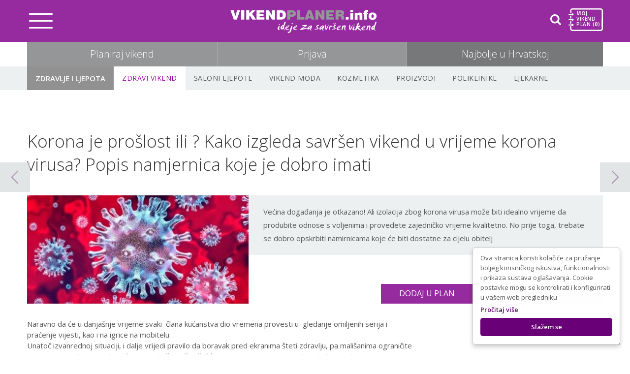

--- FILE ---
content_type: text/html; charset=UTF-8
request_url: https://vikendplaner.info/hr/ideje/kako-izgleda-savrsen-vikend-u-vrijeme-korona-virusa-popis-namjernica-koje-je-dobro-imati-8722&cat=211
body_size: 266747
content:
    <!DOCTYPE html>
    <html lang="hr" class=" ">
    <head>
<script>
// Define dataLayer and the gtag function.
window.dataLayer = window.dataLayer || [];
function gtag(){dataLayer.push(arguments);}

// Set default consent to 'denied' as a placeholder
// Determine actual values based on your own requirements
gtag('consent', 'default', {
  'ad_storage': 'denied',
  'ad_user_data': 'denied',
  'ad_personalization': 'denied',
  'analytics_storage': 'denied'
});
</script>
<!-- Google tag (gtag.js) -->
<script async src="https://www.googletagmanager.com/gtag/js?id=G-9WDG8BJYK2"></script>
<script>
  window.dataLayer = window.dataLayer || [];
  function gtag(){dataLayer.push(arguments);}
  gtag('js', new Date());

  gtag('config', 'G-9WDG8BJYK2');
</script>
<!-- Google Tag Manager -->
<script>(function(w,d,s,l,i){w[l]=w[l]||[];w[l].push({'gtm.start':
new Date().getTime(),event:'gtm.js'});var f=d.getElementsByTagName(s)[0],
j=d.createElement(s),dl=l!='dataLayer'?'&l='+l:'';j.async=true;j.src=
'https://www.googletagmanager.com/gtm.js?id='+i+dl;f.parentNode.insertBefore(j,f);
})(window,document,'script','dataLayer','GTM-59SZXHTM');</script>
<!-- End Google Tag Manager -->
<script>
   gtag('consent', 'update', {
        'ad_storage': 'granted',
        'ad_user_data': 'granted',
        'ad_personalization': 'granted',
        'analytics_storage': 'granted'
        }); 
</script>
<!-- Create one update function for each consent parameter -->
<script async src="https://pagead2.googlesyndication.com/pagead/js/adsbygoogle.js?client=ca-pub-8429391939804579"
     crossorigin="anonymous"></script>
        <base href="https://vikendplaner.info/" />
        <meta charset="UTF-8">
        <meta http-equiv="X-UA-Compatible" content="IE=edge">
        <meta name="viewport" content="width=device-width, user-scalable=no, initial-scale=1.0, maximum-scale=1.0, minimum-scale=1.0">
        <title>Korona je prošlost ili ? Kako izgleda savršen vikend u vrijeme korona virusa? Popis namjernica  koje je dobro imati</title>
        <meta http-equiv='Cache-control' content='no-cache' />
        <meta name='robots' content='no-index,no-follow' />
        <meta name="author" content="Virtus dizajn" />
        <meta name="Copyright" content="Vikend Planer" />
        <meta name="DC.language" content="hr-HR" />
        <meta name="DC.title" content="Vikend Planer" />
        <meta name="DC.creator" content="Virtus dizajn" />
        <meta name="DC.format" content="text/html" />
        <meta name="DC.identifier" content="https://www.virtus-dizajn.com/" />
        <meta name="DC.publisher" content="Vikend Planer" />
        <meta name="description" content="_DESCRIPTION_TXT"/>
        <meta name="keywords" content="_KEYWORDS_TXT"/>
        <link rel="shortcut icon" href="https://vikendplaner.info/images/favicon.png">
        <link rel="icon" sizes="192x192" href="https://vikendplaner.info/images/favicon_192x192.png">
        <link rel="apple-touch-icon" sizes="128x128" href="https://vikendplaner.info/images/favicon_128x128.png">
        <meta property="og:url" content="" />
        <meta property="og:type" content="website" />
        <meta property="og:title" content="Korona je prošlost ili ? Kako izgleda savršen vikend u vrijeme korona virusa? Popis namjernica  koje je dobro imati" />
        <meta property="og:description" content="" />
        <meta property="og:image" content="" />
        <meta property="og:image:width" content="600" />
        <meta property="og:image:height" content="315" />
        <!-- <script type="text/javascript">
            function onloadCSS(e,n){e.onload=function(){e.onload=null,n&&n.call(e)},"isApplicationInstalled"in navigator&&"onloadcssdefined"in e&&e.onloadcssdefined(n)}!function(e){"use strict";var n=function(n,t,o){function i(e){if(a.body)return e();setTimeout(function(){i(e)})}function d(){r.addEventListener&&r.removeEventListener("load",d),r.media=o||"all"}var l,a=e.document,r=a.createElement("link");if(t)l=t;else{var s=(a.body||a.getElementsByTagName("head")[0]).childNodes;l=s[s.length-1]}var f=a.styleSheets;r.rel="stylesheet",r.href=n,r.media="only x",i(function(){l.parentNode.insertBefore(r,t?l:l.nextSibling)});var u=function(e){for(var n=r.href,t=f.length;t--;)if(f[t].href===n)return e();setTimeout(function(){u(e)})};return r.addEventListener&&r.addEventListener("load",d),r.onloadcssdefined=u,u(d),r};"undefined"!=typeof exports?exports.loadCSS=n:e.loadCSS=n}("undefined"!=typeof global?global:this);
            var ss = loadCSS( "css/style_all.css" );
        </script> -->
        <script type="text/javascript"  src="https://vikendplaner.info/js/jquery.min.js"></script>
        <link rel="preconnect" href="https://fonts.gstatic.com">
<link href="https://fonts.googleapis.com/css2?family=Open+Sans:ital,wght@0,300;0,400;0,600;0,700;0,800;1,300;1,400;1,600;1,700;1,800&display=swap" rel="stylesheet">
<!--<script src="https://code.jquery.com/ui/1.12.1/jquery-ui.js"></script>-->
<script src="https://cdnjs.cloudflare.com/ajax/libs/bxslider/4.2.15/jquery.bxslider.min.js"></script>
<link href="https://cdnjs.cloudflare.com/ajax/libs/bxslider/4.2.15/jquery.bxslider.min.css" rel="stylesheet">
<style>
 
html > div {
  scroll-behavior: smooth;
}
body > div { 
-webkit-overflow-scrolling: touch;} 
</style>

        <style type="text/css">

            ::-moz-selection,.o-box,.plu:hover,.min:hover{color:#fff;background:#990ca7}
            ::selection{color:#fff;background:#990ca7}
            a:hover,a.active,p a,.footer p a,h4,a:hover,p a,.terms li a:hover{color:#990ca7}
            input[type=text]:focus,input[type=password]:focus{border:1px solid #990ca7}
            .tph .tip{display: none!important}
            * {
    outline: 0 none;
    -webkit-box-sizing: border-box;
    -moz-box-sizing: border-box;
    box-sizing: border-box;
    -webkit-touch-callout: none;
    -moz-osx-font-smoothing: grayscale;
    -webkit-font-smoothing: antialiased;
    -moz-font-smoothing: antialiased;
    -ms-font-smoothing: antialiased;
    font-smoothing: antialiased
}

/*html {
    font-family: sans-serif;
    -ms-text-size-adjust: 100%;
    -webkit-text-size-adjust: 100%;
    
    background: #0c0d17;
    color: #fff;
    padding: 0;
    position: relative;
    width: 100%
    
    
    
}
*/

body {
    width: 100%;
    margin: 0;
    padding: 0;
    display: block;
    position: relative;
    z-index: 2;
    overflow-x: hidden;
     font-family: "Open Sans";
    font-size: 16px;
    /* color: #585858; */
    font-weight: 300;
    color: #333;
    
}


ul,
legend,
td,
th {
    margin: 0;
    padding: 0
}

img,
legend {
    border: 0
}

img {
    width: 100%
}

audio,
canvas,
progress,
video {
    display: inline-block;
    vertical-align: baseline
}

audio:not([controls]) {
    display: none;
    height: 0
}

[hidden],
template {
    display: none
}

a {
    outline: none;
    background-color: transparent;
    text-decoration: none
}

a:active,
a:hover {
    outline: 0
}

abbr[title] {
    border-bottom: 1px dotted
}

dfn {
    font-style: italic
}

sub,
sup {
    font-size: 75%;
    line-height: 0;
    position: relative;
    vertical-align: baseline
}

sup {
    top: -0.5em
}

sub {
    bottom: -0.25em
}

svg:not(:root) {
    overflow: hidden
}

hr {
    box-sizing: content-box;
    height: 0
}

pre,
textarea {
    overflow: auto
}

code,
kbd,
pre,
samp {
    font-family: monospace, monospace;
    font-size: 1em
}

button,
input,
optgroup,
select,
textarea {
    color: inherit;
    font: inherit;
    margin: 0
}

button {
    overflow: visible
}

button,
select {
    text-transform: none
}

button,
html input[type=button],
input[type=reset],
input[type=submit] {
    -webkit-appearance: button;
    cursor: pointer
}

button[disabled],
html input[disabled] {
    cursor: default
}

button::-moz-focus-inner,
input::-moz-focus-inner {
    border: 0;
    padding: 0
}

input {
    line-height: normal
}

input[type=checkbox],
input[type=radio] {
    box-sizing: border-box;
    padding: 0
}

input[type=number]::-webkit-inner-spin-button,
input[type=number]::-webkit-outer-spin-button {
    height: auto
}

input[type=search] {
    -webkit-appearance: textfield;
    box-sizing: content-box
}

input[type=search]::-webkit-search-cancel-button,
input[type=search]::-webkit-search-decoration {
    -webkit-appearance: none
}

fieldset {
    border: 1px solid silver;
    margin: 0 2px;
    padding: .35em .625em .75em
}

table {
    border-collapse: collapse;
    border-spacing: 0
}

.cl,
.cf {
    width: 100%;
    display: block;
    clear: both
}

.cf,
.c::after {
    width: 100%;
    content: "";
    display: block;
    clear: both
}

p {
    margin: 0 0 20px
}

h1,
h2,
h3,
h4 {
    margin: 0 0 30px
}

input,
textarea {
    -webkit-appearance: none;
    -moz-appearance: none;
    appearance: none
}

::-moz-selection,
.o-box,
.btn:hover,
::selection {
    color: #fff;
    background: #952b9e
}

::-moz-selection,
.o-box,
.btn:hover {
    color: #fff;
    background: #952b9e
}

::selection {
    color: #fff;
    background: #952b9e
}

.dpurple {
    background: #6a0078
}

.lpurple {
    background: #990ca7
}

.tc {
    text-align: center
}


header,
main,
footer,
section {
    width: 100%;
    float: left
}

h1,
h2,
h3,
h4 {
    font-family: "Open Sans", sans-serif;
    font-weight: 600;

    font-style: normal
}

.copy,
.back,
.topuser {
    background: #6a0078
}


p,
span,
a,
li,
div {
    font-family: "Open Sans";
    font-size: 16px;
    color: #585858;
    font-weight: 400
}


.tc h1 {
    margin-bottom: 10px
}

a,
input,
button,
button svg path,
img,
.featured .article,
h3::before,
.article h3,
path,
.nT span,
.options,
.options span,
.catTitle::after,
.logo span img {
    -webkit-transition: all ease .3s;
    -moz-transition: all ease .3s;
    -o-transition: all ease .3s;
    transition: all ease .3s
}

body {
    -webkit-transition: "padding-top"ease .3s;
    -moz-transition: "padding-top"ease .3s;
    -o-transition: "padding-top"ease .3s;
    transition: "padding-top"ease .3s
}

.lgray {
    background: #f7f7f7
}

img,
.select .sin {
    -ms-filter: "progid:DXImageTransform.Microsoft.Alpha(Opacity=0)";
    filter: alpha(opacity=0);
    -moz-opacity: 0;
    -khtml-opacity: 0;
    opacity: 0
}

img.loa,
.sactive.select .sin,
#map img {
    -ms-filter: "progid:DXImageTransform.Microsoft.Alpha(Opacity=100)";
    filter: alpha(opacity=1);
    -moz-opacity: 1;
    -khtml-opacity: 1;
    opacity: 1
}

.btn,
.form input.btn,
button.btn {
    background: #6a0078;
    color: #fff;
    padding: 10px 30px;
    text-transform: uppercase;
    font-size: 14px;

    border-radius: 20px;
    display: inline-block;
    height: 39px;
    margin: 30px auto 0;
    line-height: 18px;
    position: relative;
    max-width: 220px;
    border: 0 !important;
    width: auto;
    font-family: "Open Sans", sans-serif
}

.btn.reverse {
    color: #6a0078;
    background: #fff
}

.btn.pink {
    background: #990ca7
}

.btn.circle {
    width: 42px;
    margin-right: 4px;
    background: #f7f7f7;
    height: 39px;
    text-indent: -9999px;
    padding: 10px 21px
}

.btn.circle svg {
    width: 13px;
    height: 14px;
    display: inline-block;
    position: absolute;
    left: 15px;
    top: 13px
}

._5 {
    float: left;
    width: 50%
}

.chck.txt_error label::before {
    border-color: #ef1a1a !important
}

.form .fsi {
    width: 100%;
    float: left;
    position: relative;
    margin-bottom: 23px;
    min-height: 38px
}

.form input:focus,
.form textarea:focus {
    border: 1px solid #ccc
}

.form input,
.form textarea {
    -webkit-appearance: none;
    -moz-appearance: none;
    appearance: none;
    width: 100%;
    padding: 10px 18px 11px;
    background: #fff;
    color: #585858;
    border: 1px solid #ddd;
    letter-spacing: 0;
    font-weight: 400;
    font-size: 14px;
    margin-bottom: 15px
}
.form select {
	width: 100%;
	padding: 10px 18px 11px;
	background: #fff;
	color: rgba(88, 88, 88, .8);
	border: 1px solid #ddd;
	letter-spacing: 0;
	font-weight: 400;
	font-size: 14px;
	margin-bottom: 15px;
}
.form label{
    font-size: 14px;
    display: block;
    margin-bottom: 5px;
}
.form textarea {
    margin-bottom: 25px
}

.form .fs {
    width: 100%;
    float: left
}

.form .lgray {
    padding: 30px 32px 30px;
    margin: 30px 0
}

.form .lgray .chck {
    float: left;
    width: 100%;
    display: block;
    min-height: 24px;
    width: 100%;
}
@media only screen and (min-width: 67.5625em) { /*1081px*/
    .form .lgray .chck{
        width: calc(100% - 220px);
    }
}

.form .lgray .btn {
    float: right
}

::-webkit-input-placeholder {
    opacity: 1;
    color: #585858
}

:-ms-input-placeholder {
    opacity: 1;
    color: #585858
}

::placeholder {
    opacity: 1;
    color: #585858
}

input.txt_error {
    border-color: #ef1a1a
}

.chck input[type=checkbox],
.chck input[type=radio] {
    float: left;
    width: 19px;
    height: 19px;
    opacity: 0;
    display: block;
    cursor: pointer;
    z-index: 5000;
    margin-bottom: 2px;
    position: absolute
}

.chck label {
    position: relative;
    margin-left: 0;
    line-height: 16px;
    max-width: none;
    padding-left: 24px;
    float: left;
    width: 100%;
    font-weight: 400;
    font-size: 14px;
    color: #666
}

.chck input[type=checkbox]+label::before,
.chck input[type=radio]+label::before {
    display: inline-block;
    width: 15px;
    content: "";
    height: 15px;
    position: absolute;
    left: 0;
    cursor: pointer;
    transition: all ease .3s;
    top: 1px;
    margin-top: 0;
    background-color: #fff;
    border: 1px solid #333;
    transition:none;
}

.chck input[type=checkbox]:checked+label::before,
.chck input[type=radio]:checked+label::before {
    background-color: #fff;
    border-color: #6a0078;
    background-image:url(images/checkmark-color.svg);
    background-repeat: no-repeat;
    background-position: center;
}

.select {
    position: relative;
    padding-top: 40px;
    text-align: left
}

.select .sopen {
    position: absolute;
    top: 0;
    left: 0;
    background: #fff;
    width: 100%;
    height: 40px;
    color: #535353;
    z-index: 100;
    text-align: left
}

.select .sin {
    position: absolute;
    background: #fff;
    top: 40px;
    visibility: hidden
}

.select .sin a {
    color: #585858;
    display: block;
    border-top: 1px solid #eee;
    text-align: left
}

.sactive .sin {
    visibility: visible
}

.off {
    position: fixed;
    width: 100%;
    height: 100%;
    top: 0;
    left: 0;
    opacity: 0;
    visibility: hidden
}

.off.ac {
    opacity: 1;
    visibility: visible
}

/*# sourceMappingURL=base.css.map */
.featured ._25 h3 {
	font-weight: 400;
}
.gallery-wrapper{
    margin-bottom: 13px !important;
}.banner {
  /* background-image: url("images/cty.svg") !important; */
  background-size: cover;
  background-repeat: no-repeat;
  /* height: 100%; */
  background-color: #fff;
  overflow-x: hidden;
}
.banner img {
  display: block;
}
.banners img {
  display: block !important;
  height: 100%;
  object-fit: cover;
}
.whe.banner_1 {
  background: #fff !important;
  border: 1px solid #e7e7e7;
  padding: 20px 0;
}
.banners .bdefault.banner span {
  height: 100% !important;
}
.banners .center {
  max-width: 290px;
}
@media only screen and (min-width: 56.3125em) {
  /*901px*/
  .banners .center {
    max-width: 900px;
  }
}
@media only screen and (min-width: 75.0625em) {
  /*1201px*/
  .banners .center {
    max-width: 1170px;
  }
}
.btn.reverse:hover,
.sin a.sactive {
  background: #952b9e;
  color: #fff !important;
}

.options a.pin:hover,
.options a:hover {
  background: #6a0078;
}

.options a.pin:hover svg path,
.options a:hover svg path {
  fill: #fff;
  /* stroke: #fff */
}

.options a.code:hover {
  color: #fff;
}

.options a:hover {
  background-color: #6a0078 !important;
}

.options a:hover svg path {
  fill: #fff;
}

.code.succ,
.code.succ:hover {
  background: #4cae4c !important;
  color: #fff !important;
}

/* #msg_options {
    font-weight: 500;
    font-family: "Open Sans", sans-serif;
    line-height: 26px;
    padding: 0 46px;
    margin-top: -20px;
    color: #4cae4c;
    text-transform: uppercase;
    font-size: 15px
} */

.adm_edit:hover {
  background: #6a0078;
  color: #fff !important;
}

.date input {
  background: url(images/cal.svg) 18px 9px no-repeat #fff;
  height: 40px;
  color: #535353;
  z-index: 100;
  font-size: 15px;
  line-height: 37px;
  text-align: left;
  font-family: "Open Sans", sans-serif;
  font-weight: 600;
  width: 100%;
  border: 1px solid #fff;
  padding-left: 50px;
}

.options a:hover svg path {
  fill: #fff;
}

.article a:hover h3::before {
  left: -11px;
}

.h,
.h h3,
.details .info .pin svg {
  -webkit-transition: all ease 0.3s;
  -moz-transition: all ease 0.3s;
  -o-transition: all ease 0.3s;
  transition: all ease 0.3s;
}

/* .article:hover .h {
    background: #952b9e
} */

/* .article:hover .h h3 {
    color: #fff
} */

.top-icons a:hover {
  background: #952b9e;
}

.details-right .featured .article:hover {
  background: #952b9e;
}

.details-right .featured .article:hover h3::before {
  background: #952b9e;
  left: -11px;
}

.details-right .featured .article:hover h3 {
  color: #fff;
}

.pin:hover {
  color: #952b9e !important;
}

.catTitle:hover::after {
  transform: rotate(360deg);
}

.top-options .center {
  -webkit-transition: text-align ease 0.3s;
  -moz-transition: text-align ease 0.3s;
  -o-transition: text-align ease 0.3s;
  transition: text-align ease 0.3s;
}

.details .info .pin:hover svg {
  margin-top: -2px;
}

.ui-helper-hidden {
  display: none;
}

.ui-helper-hidden-accessible {
  border: 0;
  clip: rect(0 0 0 0);
  height: 1px;
  margin: -1px;
  overflow: hidden;
  padding: 0;
  position: absolute;
  width: 1px;
}

.ui-helper-reset {
  margin: 0;
  padding: 0;
  border: 0;
  outline: 0;
  line-height: 1.3;
  text-decoration: none;
  font-size: 100%;
  list-style: none;
}

.ui-helper-clearfix:before,
.ui-helper-clearfix:after {
  content: "";
  display: table;
  border-collapse: collapse;
}

.ui-helper-clearfix:after {
  clear: both;
}

.ui-helper-zfix {
  width: 100%;
  height: 100%;
  top: 0;
  left: 0;
  position: absolute;
  opacity: 0;
  filter: Alpha(Opacity=0);
}

.ui-front {
  z-index: 100;
}

.ui-state-disabled {
  cursor: default !important;
  pointer-events: none;
}

.ui-icon {
  display: inline-block;
  vertical-align: middle;
  margin-top: -0.25em;
  position: relative;
  text-indent: -99999px;
  overflow: hidden;
  background-repeat: no-repeat;
}

.ui-widget-icon-block {
  left: 50%;
  margin-left: -8px;
  display: block;
}

.ui-widget-overlay {
  position: fixed;
  top: 0;
  left: 0;
  width: 100%;
  height: 100%;
}

.ui-accordion .ui-accordion-header {
  display: block;
  cursor: pointer;
  position: relative;
  margin: 2px 0 0 0;
  padding: 0.5em 0.5em 0.5em 0.7em;
  font-size: 100%;
}

.ui-accordion .ui-accordion-content {
  padding: 1em 2.2em;
  border-top: 0;
  overflow: auto;
}

.ui-autocomplete {
  position: absolute;
  top: 0;
  left: 0;
  cursor: default;
}

.ui-menu {
  list-style: none;
  padding: 0;
  margin: 0;
  display: block;
  outline: 0;
}

.ui-menu .ui-menu {
  position: absolute;
}

.ui-menu .ui-menu-item {
  margin: 0;
  cursor: pointer;
  list-style-image: url("[data-uri]");
}

.ui-menu .ui-menu-item-wrapper {
  position: relative;
  padding: 3px 1em 3px 0.4em;
}

.ui-menu .ui-menu-divider {
  margin: 5px 0;
  height: 0;
  font-size: 0;
  line-height: 0;
  border-width: 1px 0 0 0;
}

.ui-menu .ui-state-focus,
.ui-menu .ui-state-active {
  margin: -1px;
}

.ui-menu-icons {
  position: relative;
}

.ui-menu-icons .ui-menu-item-wrapper {
  padding-left: 2em;
}

.ui-menu .ui-icon {
  position: absolute;
  top: 0;
  bottom: 0;
  left: 0.2em;
  margin: auto 0;
}

.ui-menu .ui-menu-icon {
  left: auto;
  right: 0;
}

.ui-button {
  padding: 0.4em 1em;
  display: inline-block;
  position: relative;
  line-height: normal;
  margin-right: 0.1em;
  cursor: pointer;
  vertical-align: middle;
  text-align: center;
  -webkit-user-select: none;
  -moz-user-select: none;
  -ms-user-select: none;
  user-select: none;
  overflow: visible;
}

.ui-button,
.ui-button:link,
.ui-button:visited,
.ui-button:hover,
.ui-button:active {
  text-decoration: none;
}

.ui-button-icon-only {
  width: 2em;
  box-sizing: border-box;
  text-indent: -9999px;
  white-space: nowrap;
}

input.ui-button.ui-button-icon-only {
  text-indent: 0;
}

.ui-button-icon-only .ui-icon {
  position: absolute;
  top: 50%;
  left: 50%;
  margin-top: -8px;
  margin-left: -8px;
}

.ui-button.ui-icon-notext .ui-icon {
  padding: 0;
  width: 2.1em;
  height: 2.1em;
  text-indent: -9999px;
  white-space: nowrap;
}

input.ui-button.ui-icon-notext .ui-icon {
  width: auto;
  height: auto;
  text-indent: 0;
  white-space: normal;
  padding: 0.4em 1em;
}

input.ui-button::-moz-focus-inner,
button.ui-button::-moz-focus-inner {
  border: 0;
  padding: 0;
}

.ui-controlgroup {
  vertical-align: middle;
  display: inline-block;
}

.ui-controlgroup > .ui-controlgroup-item {
  float: left;
  margin-left: 0;
  margin-right: 0;
}

.ui-controlgroup > .ui-controlgroup-item:focus,
.ui-controlgroup > .ui-controlgroup-item.ui-visual-focus {
  z-index: 9999;
}

.ui-controlgroup-vertical > .ui-controlgroup-item {
  display: block;
  float: none;
  width: 100%;
  margin-top: 0;
  margin-bottom: 0;
  text-align: left;
}

.ui-controlgroup-vertical .ui-controlgroup-item {
  box-sizing: border-box;
}

.ui-controlgroup .ui-controlgroup-label {
  padding: 0.4em 1em;
}

.ui-controlgroup .ui-controlgroup-label span {
  font-size: 80%;
}

.ui-controlgroup-horizontal .ui-controlgroup-label + .ui-controlgroup-item {
  border-left: none;
}

.ui-controlgroup-vertical .ui-controlgroup-label + .ui-controlgroup-item {
  border-top: none;
}

.ui-controlgroup-horizontal .ui-controlgroup-label.ui-widget-content {
  border-right: none;
}

.ui-controlgroup-vertical .ui-controlgroup-label.ui-widget-content {
  border-bottom: none;
}

.ui-controlgroup-vertical .ui-spinner-input {
  width: 75%;
  width: calc(100% - 2.4em);
}

.ui-controlgroup-vertical .ui-spinner .ui-spinner-up {
  border-top-style: solid;
}

.ui-checkboxradio-label .ui-icon-background {
  box-shadow: inset 1px 1px 1px #ccc;
  border-radius: 0.12em;
  border: none;
}

.ui-checkboxradio-radio-label .ui-icon-background {
  width: 16px;
  height: 16px;
  border-radius: 1em;
  overflow: visible;
  border: none;
}

.ui-checkboxradio-radio-label.ui-checkboxradio-checked .ui-icon,
.ui-checkboxradio-radio-label.ui-checkboxradio-checked:hover .ui-icon {
  background-image: none;
  width: 8px;
  height: 8px;
  border-width: 4px;
  border-style: solid;
}

.ui-checkboxradio-disabled {
  pointer-events: none;
}

.ui-datepicker {
  width: 17em;
  padding: 0.2em 0.2em 0;
  display: none;
}

.ui-datepicker .ui-datepicker-header {
  position: relative;
  padding: 0.2em 0;
  border-radius: 0;
}

.ui-datepicker .ui-datepicker-prev,
.ui-datepicker .ui-datepicker-next {
  position: absolute;
  top: 2px;
  width: 1.8em;
  height: 1.8em;
}

.ui-datepicker .ui-datepicker-prev-hover,
.ui-datepicker .ui-datepicker-next-hover {
  top: 1px;
}

.ui-datepicker .ui-datepicker-prev {
  left: 2px;
}

.ui-datepicker .ui-datepicker-next {
  right: 2px;
}

.ui-datepicker .ui-datepicker-prev-hover {
  left: 1px;
}

.ui-datepicker .ui-datepicker-next-hover {
  right: 1px;
}

.ui-datepicker .ui-datepicker-prev span,
.ui-datepicker .ui-datepicker-next span {
  display: block;
  position: absolute;
  left: 50%;
  margin-left: -8px;
  top: 50%;
  margin-top: -8px;
}

.ui-datepicker .ui-datepicker-title {
  margin: 0 2.3em;
  line-height: 1.8em;
  text-align: center;
}

.ui-datepicker .ui-datepicker-title select {
  font-size: 1em;
  margin: 1px 0;
}

.ui-datepicker select.ui-datepicker-month,
.ui-datepicker select.ui-datepicker-year {
  width: 45%;
}

.ui-datepicker table {
  width: 100%;
  font-size: 0.9em;
  border-collapse: collapse;
  margin: 0 0 0.4em;
}

.ui-datepicker th {
  padding: 0.7em 0.3em;
  text-align: center;
  font-weight: bold;
  border: 0;
}

.ui-datepicker td {
  border: 0;
  padding: 1px;
}

.ui-datepicker td span,
.ui-datepicker td a {
  display: block;
  padding: 0.2em;
  text-align: right;
  text-decoration: none;
}

.ui-datepicker .ui-datepicker-buttonpane {
  background-image: none;
  margin: 0.7em 0 0 0;
  padding: 0 0.2em;
  border-left: 0;
  border-right: 0;
  border-bottom: 0;
}

.ui-datepicker .ui-datepicker-buttonpane button {
  float: right;
  margin: 0.5em 0.2em 0.4em;
  cursor: pointer;
  padding: 0.2em 0.6em 0.3em 0.6em;
  width: auto;
  overflow: visible;
}

.ui-datepicker .ui-datepicker-buttonpane button.ui-datepicker-current {
  float: left;
}

.ui-datepicker.ui-datepicker-multi {
  width: auto;
}

.ui-datepicker-multi .ui-datepicker-group {
  float: left;
}

.ui-datepicker-multi .ui-datepicker-group table {
  width: 95%;
  margin: 0 auto 0.4em;
}

.ui-datepicker-multi-2 .ui-datepicker-group {
  width: 50%;
}

.ui-datepicker-multi-3 .ui-datepicker-group {
  width: 33.3%;
}

.ui-datepicker-multi-4 .ui-datepicker-group {
  width: 25%;
}

.ui-datepicker-multi .ui-datepicker-group-last .ui-datepicker-header,
.ui-datepicker-multi .ui-datepicker-group-middle .ui-datepicker-header {
  border-left-width: 0;
}

.ui-datepicker-multi .ui-datepicker-buttonpane {
  clear: left;
}

.ui-datepicker-row-break {
  clear: both;
  width: 100%;
  font-size: 0;
}

.ui-datepicker-rtl {
  direction: rtl;
}

.ui-datepicker-rtl .ui-datepicker-prev {
  right: 2px;
  left: auto;
}

.ui-datepicker-rtl .ui-datepicker-next {
  left: 2px;
  right: auto;
}

.ui-datepicker-rtl .ui-datepicker-prev:hover {
  right: 1px;
  left: auto;
}

.ui-datepicker-rtl .ui-datepicker-next:hover {
  left: 1px;
  right: auto;
}

.ui-datepicker-rtl .ui-datepicker-buttonpane {
  clear: right;
}

.ui-datepicker-rtl .ui-datepicker-buttonpane button {
  float: left;
}

.ui-datepicker-rtl .ui-datepicker-buttonpane button.ui-datepicker-current,
.ui-datepicker-rtl .ui-datepicker-group {
  float: right;
}

.ui-datepicker-rtl .ui-datepicker-group-last .ui-datepicker-header,
.ui-datepicker-rtl .ui-datepicker-group-middle .ui-datepicker-header {
  border-right-width: 0;
  border-left-width: 1px;
}

.ui-datepicker .ui-icon {
  display: block;
  text-indent: -99999px;
  overflow: hidden;
  background-repeat: no-repeat;
  left: 0.5em;
  top: 0.3em;
}

.ui-dialog {
  position: absolute;
  top: 0;
  left: 0;
  padding: 0.2em;
  outline: 0;
}

.ui-dialog .ui-dialog-titlebar {
  padding: 0.4em 1em;
  position: relative;
}

.ui-dialog .ui-dialog-title {
  float: left;
  margin: 0.1em 0;
  white-space: nowrap;
  width: 90%;
  overflow: hidden;
  text-overflow: ellipsis;
}

.ui-dialog .ui-dialog-titlebar-close {
  position: absolute;
  right: 0.3em;
  top: 50%;
  width: 20px;
  margin: -10px 0 0 0;
  padding: 1px;
  height: 20px;
}

.ui-dialog .ui-dialog-content {
  position: relative;
  border: 0;
  padding: 0.5em 1em;
  background: none;
  overflow: auto;
}

.ui-dialog .ui-dialog-buttonpane {
  text-align: left;
  border-width: 1px 0 0 0;
  background-image: none;
  margin-top: 0.5em;
  padding: 0.3em 1em 0.5em 0.4em;
}

.ui-dialog .ui-dialog-buttonpane .ui-dialog-buttonset {
  float: right;
}

.ui-dialog .ui-dialog-buttonpane button {
  margin: 0.5em 0.4em 0.5em 0;
  cursor: pointer;
}

.ui-dialog .ui-resizable-n {
  height: 2px;
  top: 0;
}

.ui-dialog .ui-resizable-e {
  width: 2px;
  right: 0;
}

.ui-dialog .ui-resizable-s {
  height: 2px;
  bottom: 0;
}

.ui-dialog .ui-resizable-w {
  width: 2px;
  left: 0;
}

.ui-dialog .ui-resizable-se,
.ui-dialog .ui-resizable-sw,
.ui-dialog .ui-resizable-ne,
.ui-dialog .ui-resizable-nw {
  width: 7px;
  height: 7px;
}

.ui-dialog .ui-resizable-se {
  right: 0;
  bottom: 0;
}

.ui-dialog .ui-resizable-sw {
  left: 0;
  bottom: 0;
}

.ui-dialog .ui-resizable-ne {
  right: 0;
  top: 0;
}

.ui-dialog .ui-resizable-nw {
  left: 0;
  top: 0;
}

.ui-draggable .ui-dialog-titlebar {
  cursor: move;
}

.ui-draggable-handle {
  -ms-touch-action: none;
  touch-action: none;
}

.ui-resizable {
  position: relative;
}

.ui-resizable-handle {
  position: absolute;
  font-size: 0.1px;
  display: block;
  -ms-touch-action: none;
  touch-action: none;
}

.ui-resizable-disabled .ui-resizable-handle,
.ui-resizable-autohide .ui-resizable-handle {
  display: none;
}

.ui-resizable-n {
  cursor: n-resize;
  height: 7px;
  width: 100%;
  top: -5px;
  left: 0;
}

.ui-resizable-s {
  cursor: s-resize;
  height: 7px;
  width: 100%;
  bottom: -5px;
  left: 0;
}

.ui-resizable-e {
  cursor: e-resize;
  width: 7px;
  right: -5px;
  top: 0;
  height: 100%;
}

.ui-resizable-w {
  cursor: w-resize;
  width: 7px;
  left: -5px;
  top: 0;
  height: 100%;
}

.ui-resizable-se {
  cursor: se-resize;
  width: 12px;
  height: 12px;
  right: 1px;
  bottom: 1px;
}

.ui-resizable-sw {
  cursor: sw-resize;
  width: 9px;
  height: 9px;
  left: -5px;
  bottom: -5px;
}

.ui-resizable-nw {
  cursor: nw-resize;
  width: 9px;
  height: 9px;
  left: -5px;
  top: -5px;
}

.ui-resizable-ne {
  cursor: ne-resize;
  width: 9px;
  height: 9px;
  right: -5px;
  top: -5px;
}

.ui-progressbar {
  height: 2em;
  text-align: left;
  overflow: hidden;
}

.ui-progressbar .ui-progressbar-value {
  margin: -1px;
  height: 100%;
}

.ui-progressbar .ui-progressbar-overlay {
  background: url("[data-uri]");
  height: 100%;
  filter: alpha(opacity=25);
  opacity: 0.25;
}

.ui-progressbar-indeterminate .ui-progressbar-value {
  background-image: none;
}

.ui-selectable {
  -ms-touch-action: none;
  touch-action: none;
}

.ui-selectable-helper {
  position: absolute;
  z-index: 100;
  border: 1px dotted #000;
}

.ui-selectmenu-menu {
  padding: 0;
  margin: 0;
  position: absolute;
  top: 0;
  left: 0;
  display: none;
}

.ui-selectmenu-menu .ui-menu {
  overflow: auto;
  overflow-x: hidden;
  padding-bottom: 1px;
}

.ui-selectmenu-menu .ui-menu .ui-selectmenu-optgroup {
  font-size: 1em;
  font-weight: bold;
  line-height: 1.5;
  padding: 2px 0.4em;
  margin: 0.5em 0 0 0;
  height: auto;
  border: 0;
}

.ui-selectmenu-open {
  display: block;
}

.ui-selectmenu-text {
  display: block;
  margin-right: 20px;
  overflow: hidden;
  text-overflow: ellipsis;
}

.ui-selectmenu-button.ui-button {
  text-align: left;
  white-space: nowrap;
  width: 14em;
}

.ui-selectmenu-icon.ui-icon {
  float: right;
  margin-top: 0;
}

.ui-slider {
  position: relative;
  text-align: left;
}

.ui-slider .ui-slider-handle {
  position: absolute;
  z-index: 2;
  width: 1.2em;
  height: 1.2em;
  cursor: default;
  -ms-touch-action: none;
  touch-action: none;
}

.ui-slider .ui-slider-range {
  position: absolute;
  z-index: 1;
  font-size: 0.7em;
  display: block;
  border: 0;
  background-position: 0 0;
}

.ui-slider.ui-state-disabled .ui-slider-handle,
.ui-slider.ui-state-disabled .ui-slider-range {
  filter: inherit;
}

.ui-slider-horizontal {
  height: 0.8em;
}

.ui-slider-horizontal .ui-slider-handle {
  top: -0.3em;
  margin-left: -0.6em;
}

.ui-slider-horizontal .ui-slider-range {
  top: 0;
  height: 100%;
}

.ui-slider-horizontal .ui-slider-range-min {
  left: 0;
}

.ui-slider-horizontal .ui-slider-range-max {
  right: 0;
}

.ui-slider-vertical {
  width: 0.8em;
  height: 100px;
}

.ui-slider-vertical .ui-slider-handle {
  left: -0.3em;
  margin-left: 0;
  margin-bottom: -0.6em;
}

.ui-slider-vertical .ui-slider-range {
  left: 0;
  width: 100%;
}

.ui-slider-vertical .ui-slider-range-min {
  bottom: 0;
}

.ui-slider-vertical .ui-slider-range-max {
  top: 0;
}

.ui-sortable-handle {
  -ms-touch-action: none;
  touch-action: none;
}

.ui-spinner {
  position: relative;
  display: inline-block;
  overflow: hidden;
  padding: 0;
  vertical-align: middle;
}

.ui-spinner-input {
  border: none;
  background: none;
  color: inherit;
  padding: 0.222em 0;
  margin: 0.2em 0;
  vertical-align: middle;
  margin-left: 0.4em;
  margin-right: 2em;
}

.ui-spinner-button {
  width: 1.6em;
  height: 50%;
  font-size: 0.5em;
  padding: 0;
  margin: 0;
  text-align: center;
  position: absolute;
  cursor: default;
  display: block;
  overflow: hidden;
  right: 0;
}

.ui-spinner a.ui-spinner-button {
  border-top-style: none;
  border-bottom-style: none;
  border-right-style: none;
}

.ui-spinner-up {
  top: 0;
}

.ui-spinner-down {
  bottom: 0;
}

.ui-tabs {
  position: relative;
  padding: 0.2em;
}

.ui-tabs .ui-tabs-nav {
  margin: 0;
  padding: 0.2em 0.2em 0;
}

.ui-tabs .ui-tabs-nav li {
  list-style: none;
  float: left;
  position: relative;
  top: 0;
  margin: 1px 0.2em 0 0;
  border-bottom-width: 0;
  padding: 0;
  white-space: nowrap;
}

.ui-tabs .ui-tabs-nav .ui-tabs-anchor {
  float: left;
  padding: 0.5em 1em;
  text-decoration: none;
}

.ui-tabs .ui-tabs-nav li.ui-tabs-active {
  margin-bottom: -1px;
  padding-bottom: 1px;
}

.ui-tabs .ui-tabs-nav li.ui-tabs-active .ui-tabs-anchor,
.ui-tabs .ui-tabs-nav li.ui-state-disabled .ui-tabs-anchor,
.ui-tabs .ui-tabs-nav li.ui-tabs-loading .ui-tabs-anchor {
  cursor: text;
}

.ui-tabs-collapsible .ui-tabs-nav li.ui-tabs-active .ui-tabs-anchor {
  cursor: pointer;
}

.ui-tabs .ui-tabs-panel {
  display: block;
  border-width: 0;
  padding: 1em 1.4em;
  background: none;
}

.ui-tooltip {
  padding: 8px;
  position: absolute;
  z-index: 9999;
  max-width: 300px;
}

body .ui-tooltip {
  border-width: 2px;
}

.ui-widget {
  font-family: Arial, Helvetica, sans-serif;
  font-size: 1em;
}

.ui-widget .ui-widget {
  font-size: 1em;
}

.ui-widget input,
.ui-widget select,
.ui-widget textarea,
.ui-widget button {
  font-family: Arial, Helvetica, sans-serif;
  font-size: 1em;
}

.ui-widget.ui-widget-content {
  border: 0;
}

.ui-widget-content {
  border: 0;
  background: #fff;
  color: #666;
}

.ui-widget-content a {
  color: #666;
}

.ui-widget-header {
  border: 1px solid #ddd;
  background: #e9e9e9;
  color: #666;
  font-weight: bold;
}

.ui-widget-header a {
  color: #666;
}

.ui-state-default,
.ui-widget-content .ui-state-default,
.ui-widget-header .ui-state-default,
.ui-button,
html .ui-button.ui-state-disabled:hover,
html .ui-button.ui-state-disabled:active {
  border: 1px solid #c5c5c5;
  background: #f6f6f6;
  font-weight: normal;
  color: #454545;
}

.ui-state-default a,
.ui-state-default a:link,
.ui-state-default a:visited,
a.ui-button,
a:link.ui-button,
a:visited.ui-button,
.ui-button {
  color: #454545;
  text-decoration: none;
}

.ui-state-hover,
.ui-widget-content .ui-state-hover,
.ui-widget-header .ui-state-hover,
.ui-state-focus,
.ui-widget-content .ui-state-focus,
.ui-widget-header .ui-state-focus,
.ui-button:hover,
.ui-button:focus {
  border: 1px solid #ccc;
  background: #ededed;
  font-weight: normal;
  color: #2b2b2b;
}

.ui-state-hover a,
.ui-state-hover a:hover,
.ui-state-hover a:link,
.ui-state-hover a:visited,
.ui-state-focus a,
.ui-state-focus a:hover,
.ui-state-focus a:link,
.ui-state-focus a:visited,
a.ui-button:hover,
a.ui-button:focus {
  color: #2b2b2b;
  text-decoration: none;
}

.ui-visual-focus {
  box-shadow: 0 0 3px 1px #5e9ed6;
}

.ui-state-active,
.ui-widget-content .ui-state-active,
.ui-widget-header .ui-state-active,
a.ui-button:active,
.ui-button:active,
.ui-button.ui-state-active:hover {
  border: 1px solid #003eff;
  background: #007fff;
  font-weight: normal;
  color: #fff;
}

.ui-icon-background,
.ui-state-active .ui-icon-background {
  border: #003eff;
  background-color: #fff;
}

.ui-state-active a,
.ui-state-active a:link,
.ui-state-active a:visited {
  color: #fff;
  text-decoration: none;
}

.ui-state-highlight,
.ui-widget-content .ui-state-highlight,
.ui-widget-header .ui-state-highlight {
  border: 1px solid #dad55e;
  background: #fffa90;
  color: #777620;
}

.ui-state-checked {
  border: 1px solid #dad55e;
  background: #fffa90;
}

.ui-state-highlight a,
.ui-widget-content .ui-state-highlight a,
.ui-widget-header .ui-state-highlight a {
  color: #777620;
}

.ui-state-error,
.ui-widget-content .ui-state-error,
.ui-widget-header .ui-state-error {
  border: 1px solid #f1a899;
  background: #fddfdf;
  color: #5f3f3f;
}

.ui-state-error a,
.ui-widget-content .ui-state-error a,
.ui-widget-header .ui-state-error a {
  color: #5f3f3f;
}

.ui-state-error-text,
.ui-widget-content .ui-state-error-text,
.ui-widget-header .ui-state-error-text {
  color: #5f3f3f;
}

.ui-priority-primary,
.ui-widget-content .ui-priority-primary,
.ui-widget-header .ui-priority-primary {
  font-weight: bold;
}

.ui-priority-secondary,
.ui-widget-content .ui-priority-secondary,
.ui-widget-header .ui-priority-secondary {
  opacity: 0.7;
  filter: Alpha(Opacity=70);
  font-weight: normal;
}

.ui-state-disabled,
.ui-widget-content .ui-state-disabled,
.ui-widget-header .ui-state-disabled {
  background-image: none;
}

.ui-state-disabled .ui-icon {
  filter: Alpha(Opacity=35);
}

.ui-icon {
  width: 16px;
  height: 16px;
}

.ui-icon,
.ui-widget-content .ui-icon {
  background-image: url("images/ui-icons_444444_256x240.png");
}

.ui-widget-header .ui-icon {
  background-image: url("images/ui-icons_444444_256x240.png");
}

.ui-state-hover .ui-icon,
.ui-state-focus .ui-icon,
.ui-button:hover .ui-icon,
.ui-button:focus .ui-icon {
  background-image: url("images/ui-icons_555555_256x240.png");
}

.ui-state-active .ui-icon,
.ui-button:active .ui-icon {
  background-image: url("images/ui-icons_ffffff_256x240.png");
}

.ui-state-highlight .ui-icon,
.ui-button .ui-state-highlight.ui-icon {
  background-image: url("images/ui-icons_777620_256x240.png");
}

.ui-state-error .ui-icon,
.ui-state-error-text .ui-icon {
  background-image: url("images/ui-icons_cc0000_256x240.png");
}

.ui-button .ui-icon {
  background-image: url("images/ui-icons_777777_256x240.png");
}

.ui-icon-blank {
  background-position: 16px 16px;
}

.ui-icon-caret-1-n {
  background-position: 0 0;
}

.ui-icon-caret-1-ne {
  background-position: -16px 0;
}

.ui-icon-caret-1-e {
  background-position: -32px 0;
}

.ui-icon-caret-1-se {
  background-position: -48px 0;
}

.ui-icon-caret-1-s {
  background-position: -65px 0;
}

.ui-icon-caret-1-sw {
  background-position: -80px 0;
}

.ui-icon-caret-1-w {
  background-position: -96px 0;
}

.ui-icon-caret-1-nw {
  background-position: -112px 0;
}

.ui-icon-caret-2-n-s {
  background-position: -128px 0;
}

.ui-icon-caret-2-e-w {
  background-position: -144px 0;
}

.ui-icon-triangle-1-n {
  background-position: 0 -16px;
}

.ui-icon-triangle-1-ne {
  background-position: -16px -16px;
}

.ui-icon-triangle-1-e {
  background-position: -32px -16px;
}

.ui-icon-triangle-1-se {
  background-position: -48px -16px;
}

.ui-icon-triangle-1-s {
  background-position: -65px -16px;
}

.ui-icon-triangle-1-sw {
  background-position: -80px -16px;
}

.ui-icon-triangle-1-w {
  background-position: -96px -16px;
}

.ui-icon-triangle-1-nw {
  background-position: -112px -16px;
}

.ui-icon-triangle-2-n-s {
  background-position: -128px -16px;
}

.ui-icon-triangle-2-e-w {
  background-position: -144px -16px;
}

.ui-icon-arrow-1-n {
  background-position: 0 -32px;
}

.ui-icon-arrow-1-ne {
  background-position: -16px -32px;
}

.ui-icon-arrow-1-e {
  background-position: -32px -32px;
}

.ui-icon-arrow-1-se {
  background-position: -48px -32px;
}

.ui-icon-arrow-1-s {
  background-position: -65px -32px;
}

.ui-icon-arrow-1-sw {
  background-position: -80px -32px;
}

.ui-icon-arrow-1-w {
  background-position: -96px -32px;
}

.ui-icon-arrow-1-nw {
  background-position: -112px -32px;
}

.ui-icon-arrow-2-n-s {
  background-position: -128px -32px;
}

.ui-icon-arrow-2-ne-sw {
  background-position: -144px -32px;
}

.ui-icon-arrow-2-e-w {
  background-position: -160px -32px;
}

.ui-icon-arrow-2-se-nw {
  background-position: -176px -32px;
}

.ui-icon-arrowstop-1-n {
  background-position: -192px -32px;
}

.ui-icon-arrowstop-1-e {
  background-position: -208px -32px;
}

.ui-icon-arrowstop-1-s {
  background-position: -224px -32px;
}

.ui-icon-arrowstop-1-w {
  background-position: -240px -32px;
}

.ui-icon-arrowthick-1-n {
  background-position: 1px -48px;
}

.ui-icon-arrowthick-1-ne {
  background-position: -16px -48px;
}

.ui-icon-arrowthick-1-e {
  background-position: -32px -48px;
}

.ui-icon-arrowthick-1-se {
  background-position: -48px -48px;
}

.ui-icon-arrowthick-1-s {
  background-position: -64px -48px;
}

.ui-icon-arrowthick-1-sw {
  background-position: -80px -48px;
}

.ui-icon-arrowthick-1-w {
  background-position: -96px -48px;
}

.ui-icon-arrowthick-1-nw {
  background-position: -112px -48px;
}

.ui-icon-arrowthick-2-n-s {
  background-position: -128px -48px;
}

.ui-icon-arrowthick-2-ne-sw {
  background-position: -144px -48px;
}

.ui-icon-arrowthick-2-e-w {
  background-position: -160px -48px;
}

.ui-icon-arrowthick-2-se-nw {
  background-position: -176px -48px;
}

.ui-icon-arrowthickstop-1-n {
  background-position: -192px -48px;
}

.ui-icon-arrowthickstop-1-e {
  background-position: -208px -48px;
}

.ui-icon-arrowthickstop-1-s {
  background-position: -224px -48px;
}

.ui-icon-arrowthickstop-1-w {
  background-position: -240px -48px;
}

.ui-icon-arrowreturnthick-1-w {
  background-position: 0 -64px;
}

.ui-icon-arrowreturnthick-1-n {
  background-position: -16px -64px;
}

.ui-icon-arrowreturnthick-1-e {
  background-position: -32px -64px;
}

.ui-icon-arrowreturnthick-1-s {
  background-position: -48px -64px;
}

.ui-icon-arrowreturn-1-w {
  background-position: -64px -64px;
}

.ui-icon-arrowreturn-1-n {
  background-position: -80px -64px;
}

.ui-icon-arrowreturn-1-e {
  background-position: -96px -64px;
}

.ui-icon-arrowreturn-1-s {
  background-position: -112px -64px;
}

.ui-icon-arrowrefresh-1-w {
  background-position: -128px -64px;
}

.ui-icon-arrowrefresh-1-n {
  background-position: -144px -64px;
}

.ui-icon-arrowrefresh-1-e {
  background-position: -160px -64px;
}

.ui-icon-arrowrefresh-1-s {
  background-position: -176px -64px;
}

.ui-icon-arrow-4 {
  background-position: 0 -80px;
}

.ui-icon-arrow-4-diag {
  background-position: -16px -80px;
}

.ui-icon-extlink {
  background-position: -32px -80px;
}

.ui-icon-newwin {
  background-position: -48px -80px;
}

.ui-icon-refresh {
  background-position: -64px -80px;
}

.ui-icon-shuffle {
  background-position: -80px -80px;
}

.ui-icon-transfer-e-w {
  background-position: -96px -80px;
}

.ui-icon-transferthick-e-w {
  background-position: -112px -80px;
}

.ui-icon-folder-collapsed {
  background-position: 0 -96px;
}

.ui-icon-folder-open {
  background-position: -16px -96px;
}

.ui-icon-document {
  background-position: -32px -96px;
}

.ui-icon-document-b {
  background-position: -48px -96px;
}

.ui-icon-note {
  background-position: -64px -96px;
}

.ui-icon-mail-closed {
  background-position: -80px -96px;
}

.ui-icon-mail-open {
  background-position: -96px -96px;
}

.ui-icon-suitcase {
  background-position: -112px -96px;
}

.ui-icon-comment {
  background-position: -128px -96px;
}

.ui-icon-person {
  background-position: -144px -96px;
}

.ui-icon-print {
  background-position: -160px -96px;
}

.ui-icon-trash {
  background-position: -176px -96px;
}

.ui-icon-locked {
  background-position: -192px -96px;
}

.ui-icon-unlocked {
  background-position: -208px -96px;
}

.ui-icon-bookmark {
  background-position: -224px -96px;
}

.ui-icon-tag {
  background-position: -240px -96px;
}

.ui-icon-home {
  background-position: 0 -112px;
}

.ui-icon-flag {
  background-position: -16px -112px;
}

.ui-icon-calendar {
  background-position: -32px -112px;
}

.ui-icon-cart {
  background-position: -48px -112px;
}

.ui-icon-pencil {
  background-position: -64px -112px;
}

.ui-icon-clock {
  background-position: -80px -112px;
}

.ui-icon-disk {
  background-position: -96px -112px;
}

.ui-icon-calculator {
  background-position: -112px -112px;
}

.ui-icon-zoomin {
  background-position: -128px -112px;
}

.ui-icon-zoomout {
  background-position: -144px -112px;
}

.ui-icon-search {
  background-position: -160px -112px;
}

.ui-icon-wrench {
  background-position: -176px -112px;
}

.ui-icon-gear {
  background-position: -192px -112px;
}

.ui-icon-heart {
  background-position: -208px -112px;
}

.ui-icon-star {
  background-position: -224px -112px;
}

.ui-icon-link {
  background-position: -240px -112px;
}

.ui-icon-cancel {
  background-position: 0 -128px;
}

.ui-icon-plus {
  background-position: -16px -128px;
}

.ui-icon-plusthick {
  background-position: -32px -128px;
}

.ui-icon-minus {
  background-position: -48px -128px;
}

.ui-icon-minusthick {
  background-position: -64px -128px;
}

.ui-icon-close {
  background-position: -80px -128px;
}

.ui-icon-closethick {
  background-position: -96px -128px;
}

.ui-icon-key {
  background-position: -112px -128px;
}

.ui-icon-lightbulb {
  background-position: -128px -128px;
}

.ui-icon-scissors {
  background-position: -144px -128px;
}

.ui-icon-clipboard {
  background-position: -160px -128px;
}

.ui-icon-copy {
  background-position: -176px -128px;
}

.ui-icon-contact {
  background-position: -192px -128px;
}

.ui-icon-image {
  background-position: -208px -128px;
}

.ui-icon-video {
  background-position: -224px -128px;
}

.ui-icon-script {
  background-position: -240px -128px;
}

.ui-icon-alert {
  background-position: 0 -144px;
}

.ui-icon-info {
  background-position: -16px -144px;
}

.ui-icon-notice {
  background-position: -32px -144px;
}

.ui-icon-help {
  background-position: -48px -144px;
}

.ui-icon-check {
  background-position: -64px -144px;
}

.ui-icon-bullet {
  background-position: -80px -144px;
}

.ui-icon-radio-on {
  background-position: -96px -144px;
}

.ui-icon-radio-off {
  background-position: -112px -144px;
}

.ui-icon-pin-w {
  background-position: -128px -144px;
}

.ui-icon-pin-s {
  background-position: -144px -144px;
}

.ui-icon-play {
  background-position: 0 -160px;
}

.ui-icon-pause {
  background-position: -16px -160px;
}

.ui-icon-seek-next {
  background-position: -32px -160px;
}

.ui-icon-seek-prev {
  background-position: -48px -160px;
}

.ui-icon-seek-end {
  background-position: -64px -160px;
}

.ui-icon-seek-start {
  background-position: -80px -160px;
}

.ui-icon-seek-first {
  background-position: -80px -160px;
}

.ui-icon-stop {
  background-position: -96px -160px;
}

.ui-icon-eject {
  background-position: -112px -160px;
}

.ui-icon-volume-off {
  background-position: -128px -160px;
}

.ui-icon-volume-on {
  background-position: -144px -160px;
}

.ui-icon-power {
  background-position: 0 -176px;
}

.ui-icon-signal-diag {
  background-position: -16px -176px;
}

.ui-icon-signal {
  background-position: -32px -176px;
}

.ui-icon-battery-0 {
  background-position: -48px -176px;
}

.ui-icon-battery-1 {
  background-position: -64px -176px;
}

.ui-icon-battery-2 {
  background-position: -80px -176px;
}

.ui-icon-battery-3 {
  background-position: -96px -176px;
}

.ui-icon-circle-plus {
  background-position: 0 -192px;
}

.ui-icon-circle-minus {
  background-position: -16px -192px;
}

.ui-icon-circle-close {
  background-position: -32px -192px;
}

.ui-icon-circle-triangle-e {
  background-position: -48px -192px;
}

.ui-icon-circle-triangle-s {
  background-position: -64px -192px;
}

.ui-icon-circle-triangle-w {
  background-position: -80px -192px;
}

.ui-icon-circle-triangle-n {
  background-position: -96px -192px;
}

.ui-icon-circle-arrow-e {
  background-position: -112px -192px;
}

.ui-icon-circle-arrow-s {
  background-position: -128px -192px;
}

.ui-icon-circle-arrow-w {
  background-position: -144px -192px;
}

.ui-icon-circle-arrow-n {
  background-position: -160px -192px;
}

.ui-icon-circle-zoomin {
  background-position: -176px -192px;
}

.ui-icon-circle-zoomout {
  background-position: -192px -192px;
}

.ui-icon-circle-check {
  background-position: -208px -192px;
}

.ui-icon-circlesmall-plus {
  background-position: 0 -208px;
}

.ui-icon-circlesmall-minus {
  background-position: -16px -208px;
}

.ui-icon-circlesmall-close {
  background-position: -32px -208px;
}

.ui-icon-squaresmall-plus {
  background-position: -48px -208px;
}

.ui-icon-squaresmall-minus {
  background-position: -64px -208px;
}

.ui-icon-squaresmall-close {
  background-position: -80px -208px;
}

.ui-icon-grip-dotted-vertical {
  background-position: 0 -224px;
}

.ui-icon-grip-dotted-horizontal {
  background-position: -16px -224px;
}

.ui-icon-grip-solid-vertical {
  background-position: -32px -224px;
}

.ui-icon-grip-solid-horizontal {
  background-position: -48px -224px;
}

.ui-icon-gripsmall-diagonal-se {
  background-position: -64px -224px;
}

.ui-icon-grip-diagonal-se {
  background-position: -80px -224px;
}

.ui-corner-all,
.ui-corner-top,
.ui-corner-left,
.ui-corner-tl {
  border-top-left-radius: 3px;
}

.ui-corner-all,
.ui-corner-top,
.ui-corner-right,
.ui-corner-tr {
  border-top-right-radius: 3px;
}

.ui-corner-all,
.ui-corner-bottom,
.ui-corner-left,
.ui-corner-bl {
  border-bottom-left-radius: 3px;
}

.ui-corner-all,
.ui-corner-bottom,
.ui-corner-right,
.ui-corner-br {
  border-bottom-right-radius: 3px;
}

.ui-widget-shadow {
  -webkit-box-shadow: 0 0 5px #666;
  box-shadow: 0 0 5px #666;
}

.ui-datepicker-buttonpane {
  display: none;
}

.ui-datepicker td {
  border: 0;
  padding: 0;
  text-align: center;
}

.ui-state-default,
.ui-widget-content .ui-state-default,
.ui-widget-header .ui-state-default,
.ui-button,
html .ui-button.ui-state-disabled:hover,
html .ui-button.ui-state-disabled:active {
  border: 0;
  background: transparent;
  font-weight: normal;
}

.ui-datepicker td span,
.ui-datepicker td a {
  display: block;
  padding: 0;
  text-align: center;
  text-decoration: none;
  font-size: 14px;
  height: 25px;
  line-height: 27px;
}

.ui-datepicker td a:hover {
  color: #fff;
  background: #990ca7;
}

.ui-state-default.ui-state-active {
  color: #fff;
  background: #6a0078;
}

.ui-datepicker-calendar th {
  background: #6a0078;
  font-weight: 600;
  font-size: 14px;
}

.ui-datepicker-calendar th span {
  font-size: 13px;
  font-family: "Open Sans", sans-serif;
  font-weight: 500;
  color: #fff;
}

.ui-datepicker .ui-datepicker-header {
  color: #fff;
  background: #952b9e;
  position: relative;
  padding: 0.2em 0;
  border-radius: 0;
  border: 0;
}

.ui-datepicker .ui-datepicker-prev,
.ui-datepicker .ui-datepicker-next {
  position: absolute;
  top: 2px;
  width: 1.8em;
  height: 1.8em;
  border: 0 !important;
}

.ui-datepicker .ui-datepicker-title span {
  font-family: "Open Sans", sans-serif;
  font-size: 15px;
  font-weight: 500;
  color: #fff;
}

#ui-datepicker-div {
  background: transparent;
  padding-top: 0;
  margin-left: -3px;
}

.ui-datepicker-calendar {
  background: #f7f7f7;
}

.bx-wrapper {
  position: relative;
  margin-bottom: 0;
  padding: 0;
  *zoom: 1;
  -ms-touch-action: pan-y;
  touch-action: pan-y;
}

.bx-wrapper img {
  max-width: 100%;
  display: block;
}

.bxslider {
  margin: 0;
  padding: 0;
}

ul.bxslider {
  list-style: none;
}

.bx-viewport {
  -webkit-transform: translatez(0);
}
.bx-controls.bx-has-controls-direction {
  display: none;
}
@media only screen and (min-width: 43.75em) {
  /*700px*/
  .bx-controls.bx-has-controls-direction {
    display: block;
  }
}
.bx-wrapper {
  border: 0;
  background: transparent;
}

.bx-wrapper .bx-pager,
.bx-wrapper .bx-controls-auto {
  position: absolute;
  bottom: -30px;
  width: 100%;
}

.bx-wrapper .bx-loading {
  min-height: 50px;
  background: url("images/bx_loader.gif") center center no-repeat #fff;
  height: 100%;
  width: 100%;
  position: absolute;
  top: 0;
  left: 0;
  z-index: 2000;
}

.bx-wrapper .bx-pager {
  text-align: center;
  font-size: 0.85em;
  font-family: Arial;
  font-weight: bold;
  color: #666;
  padding-top: 20px;
}

.bx-wrapper .bx-pager.bx-default-pager a {
  background: #666;
  text-indent: -9999px;
  display: block;
  width: 10px;
  height: 10px;
  margin: 0 5px;
  outline: 0;
  -moz-border-radius: 5px;
  -webkit-border-radius: 5px;
  border-radius: 5px;
}

.bx-wrapper .bx-pager.bx-default-pager a:hover,
.bx-wrapper .bx-pager.bx-default-pager a.active,
.bx-wrapper .bx-pager.bx-default-pager a:focus {
  background: #000;
}

.bx-wrapper .bx-pager-item,
.bx-wrapper .bx-controls-auto .bx-controls-auto-item {
  display: inline-block;
  vertical-align: bottom;
  *zoom: 1;
  *display: inline;
}

.bx-wrapper .bx-pager-item {
  font-size: 0;
  line-height: 0;
}

.bx-wrapper .bx-prev {
  left: 0;
  background: url("images/bprev.svg") no-repeat center;
  background-size: 18px;
}

.bx-wrapper .bx-next {
  right: 0;
  background: url("images/bnext.svg") no-repeat center;
  background-size: 18px;
}

.bx-wrapper .bx-controls-direction a {
  position: absolute;
  top: 50%;
  outline: 0;
  width: 32px;
  height: 42px;
  text-indent: -9999px;
  z-index: 9999;
  transform: translateY(-50%);
}

.bx-wrapper .bx-controls-direction a.disabled {
  display: none;
}

.bx-wrapper .bx-controls-auto {
  text-align: center;
}

.bx-wrapper .bx-controls-auto .bx-start {
  display: block;
  text-indent: -9999px;
  width: 10px;
  height: 11px;
  outline: 0;
  background: url("images/controls.png") -86px -11px no-repeat;
  margin: 0 3px;
}

.bx-wrapper .bx-controls-auto .bx-start:hover,
.bx-wrapper .bx-controls-auto .bx-start.active,
.bx-wrapper .bx-controls-auto .bx-start:focus {
  background-position: -86px 0;
}

.bx-wrapper .bx-controls-auto .bx-stop {
  display: block;
  text-indent: -9999px;
  width: 9px;
  height: 11px;
  outline: 0;
  background: url("images/controls.png") -86px -44px no-repeat;
  margin: 0 3px;
}

.bx-wrapper .bx-controls-auto .bx-stop:hover,
.bx-wrapper .bx-controls-auto .bx-stop.active,
.bx-wrapper .bx-controls-auto .bx-stop:focus {
  background-position: -86px -33px;
}

.bx-wrapper .bx-controls.bx-has-controls-auto.bx-has-pager .bx-pager {
  text-align: left;
  width: 80%;
}

.bx-wrapper .bx-controls.bx-has-controls-auto.bx-has-pager .bx-controls-auto {
  right: 0;
  width: 35px;
}

.bx-wrapper .bx-caption {
  position: absolute;
  bottom: 0;
  left: 0;
  background: #666;
  background: rgba(80, 80, 80, 0.75);
  width: 100%;
}

.bx-wrapper .bx-caption span {
  color: #fff;
  font-family: Arial;
  display: block;
  font-size: 0.85em;
  padding: 10px;
}
@media only screen and (min-width: 42.5625em) {
  /*681px*/
  /* .bx-wrapper .bx-next, .bx-wrapper .bx-prev{
        background-size: 29px;
    } */
}
@media only screen and (min-width: 80.0625em) {
  /*1281px*/
  .bx-wrapper .bx-prev {
    left: -50px;
  }

  .bx-wrapper .bx-next {
    right: -50px;
  }
}
.mfp-bg {
  top: 0;
  left: 0;
  width: 100%;
  height: 100%;
  z-index: 1042;
  overflow: hidden;
  position: fixed;
  background: #282828;
  opacity: 0.9;
  filter: alpha(opacity=90);
}

.mfp-wrap {
  top: 0;
  left: 0;
  width: 100%;
  height: 100%;
  z-index: 1043;
  position: fixed;
  outline: none !important;
  -webkit-backface-visibility: hidden;
}

.mfp-container {
  text-align: center;
  position: absolute;
  width: 100%;
  height: 100%;
  left: 0;
  top: 0;
  padding: 0 8px;
  -webkit-box-sizing: border-box;
  -moz-box-sizing: border-box;
  box-sizing: border-box;
}

.mfp-container:before {
  content: "";
  display: inline-block;
  height: 100%;
  vertical-align: middle;
}

.mfp-align-top .mfp-container:before {
  display: none;
}

.mfp-content {
  position: relative;
  display: inline-block;
  vertical-align: middle;
  margin: 0 auto;
  text-align: left;
  z-index: 1045;
}

.mfp-inline-holder .mfp-content,
.mfp-ajax-holder .mfp-content {
  width: 100%;
  cursor: auto;
}

.mfp-ajax-cur {
  cursor: progress;
}

.mfp-zoom-out-cur,
.mfp-zoom-out-cur .mfp-image-holder .mfp-close {
  cursor: -moz-zoom-out;
  cursor: -webkit-zoom-out;
  cursor: zoom-out;
}

.mfp-zoom {
  cursor: pointer;
  cursor: -webkit-zoom-in;
  cursor: -moz-zoom-in;
  cursor: zoom-in;
}

.mfp-auto-cursor .mfp-content {
  cursor: auto;
}

.mfp-close,
.mfp-arrow,
.mfp-preloader,
.mfp-counter {
  -webkit-user-select: none;
  -moz-user-select: none;
  user-select: none;
}

.mfp-loading.mfp-figure {
  display: none;
}

.mfp-hide {
  display: none !important;
}

.mfp-preloader {
  color: #ccc;
  position: absolute;
  top: 50%;
  width: auto;
  text-align: center;
  margin-top: -0.8em;
  left: 8px;
  right: 8px;
  z-index: 1044;
}

.mfp-preloader a {
  color: #ccc;
}

.mfp-preloader a:hover {
  color: #fff;
}

.mfp-s-ready .mfp-preloader {
  display: none;
}

.mfp-s-error .mfp-content {
  display: none;
}

button.mfp-close,
button.mfp-arrow {
  overflow: visible;
  cursor: pointer;
  background: transparent;
  border: 0;
  -webkit-appearance: none;
  display: block;
  outline: none;
  padding: 0;
  z-index: 1046;
  -webkit-box-shadow: none;
  box-shadow: none;
}

button::-moz-focus-inner {
  padding: 0;
  border: 0;
}

.mfp-close {
  width: 44px;
  height: 44px;
  line-height: 44px;
  position: absolute;
  right: 0;
  top: 0;
  text-decoration: none;
  text-align: center;
  opacity: 0.65;
  filter: alpha(opacity=65);
  padding: 0 0 18px 10px;
  color: #fff;
  font-style: normal;
  font-size: 28px;
  font-family: Arial, Baskerville, monospace;
}

.mfp-close:hover,
.mfp-close:focus {
  opacity: 1;
  filter: alpha(opacity=100);
}

.mfp-close:active {
  top: 1px;
}

.mfp-close-btn-in .mfp-close {
  color: #333;
}

.mfp-image-holder .mfp-close,
.mfp-iframe-holder .mfp-close {
  color: #fff;
  right: -6px;
  text-align: right;
  padding-right: 6px;
  width: 100%;
}

.mfp-counter {
  position: absolute;
  top: 0;
  right: 0;
  color: #ccc;
  font-size: 12px;
  line-height: 18px;
}

.mfp-arrow {
  position: absolute;
  opacity: 0.65;
  filter: alpha(opacity=65);
  margin: 0;
  top: 50%;
  margin-top: -55px;
  padding: 0;
  width: 90px;
  height: 110px;
  -webkit-tap-highlight-color: rgba(0, 0, 0, 0);
}

.mfp-arrow:active {
  margin-top: -54px;
}

.mfp-arrow:hover,
.mfp-arrow:focus {
  opacity: 1;
  filter: alpha(opacity=100);
}

.mfp-arrow:before,
.mfp-arrow:after,
.mfp-arrow .mfp-b,
.mfp-arrow .mfp-a {
  content: "";
  display: block;
  width: 0;
  height: 0;
  position: absolute;
  left: 0;
  top: 0;
  margin-top: 35px;
  margin-left: 35px;
  border: medium inset transparent;
}

.mfp-arrow:after,
.mfp-arrow .mfp-a {
  border-top-width: 13px;
  border-bottom-width: 13px;
  top: 8px;
}

.mfp-arrow:before,
.mfp-arrow .mfp-b {
  border-top-width: 21px;
  border-bottom-width: 21px;
  opacity: 0.7;
}

.mfp-arrow-left {
  left: 0;
}

.mfp-arrow-left:after,
.mfp-arrow-left .mfp-a {
  border-right: 17px solid #fff;
  margin-left: 31px;
}

.mfp-arrow-left:before,
.mfp-arrow-left .mfp-b {
  margin-left: 25px;
  border-right: 27px solid #3f3f3f;
}

.mfp-arrow-right {
  right: 0;
}

.mfp-arrow-right:after,
.mfp-arrow-right .mfp-a {
  border-left: 17px solid #fff;
  margin-left: 39px;
}

.mfp-arrow-right:before,
.mfp-arrow-right .mfp-b {
  border-left: 27px solid #3f3f3f;
}

.mfp-iframe-holder {
  padding-top: 40px;
  padding-bottom: 40px;
}

.mfp-iframe-holder .mfp-content {
  line-height: 0;
  width: 100%;
  max-width: 900px;
}

.mfp-iframe-holder .mfp-close {
  top: -40px;
}

.mfp-iframe-scaler {
  width: 100%;
  height: 0;
  overflow: hidden;
  padding-top: 56.25%;
}

.mfp-iframe-scaler iframe {
  position: absolute;
  display: block;
  top: 0;
  left: 0;
  width: 100%;
  height: 100%;
  box-shadow: 0 0 8px rgba(0, 0, 0, 0.6);
  background: #000;
}

img.mfp-img {
  width: auto;
  max-width: 100%;
  height: auto;
  display: block;
  line-height: 0;
  -webkit-box-sizing: border-box;
  -moz-box-sizing: border-box;
  box-sizing: border-box;
  padding: 40px 0 40px;
  margin: 0 auto;
}

.mfp-figure {
  line-height: 0;
}

.mfp-figure:after {
  content: "";
  position: absolute;
  left: 0;
  top: 40px;
  bottom: 40px;
  display: block;
  right: 0;
  width: auto;
  height: auto;
  z-index: -1;
  box-shadow: 0 0 8px rgba(0, 0, 0, 0.6);
  background: #444;
}

.mfp-figure small {
  color: #bdbdbd;
  display: block;
  font-size: 12px;
  line-height: 14px;
}

.mfp-figure figure {
  margin: 0;
}

.mfp-bottom-bar {
  margin-top: -36px;
  position: absolute;
  top: 100%;
  left: 0;
  width: 100%;
  cursor: auto;
}

.mfp-title {
  text-align: left;
  line-height: 18px;
  color: #f3f3f3;
  word-wrap: break-word;
  padding-right: 36px;
}

.mfp-image-holder .mfp-content {
  max-width: 100%;
}

.mfp-gallery .mfp-image-holder .mfp-figure {
  cursor: pointer;
}

@media screen and (max-width: 800px) and (orientation: landscape),
  screen and (max-height: 300px) {
  .mfp-img-mobile .mfp-image-holder {
    padding-left: 0;
    padding-right: 0;
  }

  .mfp-img-mobile img.mfp-img {
    padding: 0;
  }

  .mfp-img-mobile .mfp-figure:after {
    top: 0;
    bottom: 0;
  }

  .mfp-img-mobile .mfp-figure small {
    display: inline;
    margin-left: 5px;
  }

  .mfp-img-mobile .mfp-bottom-bar {
    background: rgba(0, 0, 0, 0.6);
    bottom: 0;
    margin: 0;
    top: auto;
    padding: 3px 5px;
    position: fixed;
    -webkit-box-sizing: border-box;
    -moz-box-sizing: border-box;
    box-sizing: border-box;
  }

  .mfp-img-mobile .mfp-bottom-bar:empty {
    padding: 0;
  }

  .mfp-img-mobile .mfp-counter {
    right: 5px;
    top: 3px;
  }

  .mfp-img-mobile .mfp-close {
    top: 0;
    right: 0;
    width: 35px;
    height: 35px;
    line-height: 35px;
    background: rgba(0, 0, 0, 0.6);
    position: fixed;
    text-align: center;
    padding: 0;
  }
}

@media all and (max-width: 900px) {
  .mfp-arrow {
    -webkit-transform: scale(0.75);
    transform: scale(0.75);
  }

  .mfp-arrow-left {
    -webkit-transform-origin: 0;
    transform-origin: 0;
  }

  .mfp-arrow-right {
    -webkit-transform-origin: 100%;
    transform-origin: 100%;
  }

  .mfp-container {
    padding-left: 6px;
    padding-right: 6px;
  }
}

.mfp-ie7 .mfp-img {
  padding: 0;
}

.mfp-ie7 .mfp-bottom-bar {
  width: 600px;
  left: 50%;
  margin-left: -300px;
  margin-top: 5px;
  padding-bottom: 5px;
}

.mfp-ie7 .mfp-container {
  padding: 0;
}

.mfp-ie7 .mfp-content {
  padding-top: 44px;
}

.mfp-ie7 .mfp-close {
  top: 0;
  right: 0;
  padding-top: 0;
}

.mfp-content img {
  opacity: 1 !important;
}

/*# sourceMappingURL=style_all.css.map */

/*************************************************/
/* .search-header-form input{
    background-color: #ffffff;
    border: 0;
    outline: none;
    font-size: 13px;
    padding: 15px;
    transition: all .4s ease-in-out;
    width: 80%;
   
}
.search-header-form{
    position: absolute;
    top: 0;
    left: 0;
    width: 100%;
    background-color: #6a0078;
    padding: 20px;
    z-index: 0;
    transition: all .4s ease-in-out;
    opacity: 0;
    visibility: hidden;
   
}
.search-header-form.open{
    opacity: 1;
    visibility: visible;
    top: 85px;

    z-index: 9999;
}
.search-header-form.open-form input{
    width: 300px;
}
.search-header-form .center{
    position: relative;
}
.pretraga-icon{
    display: inline-block;
    margin-right: 0;

    cursor: pointer;
}
.close-search{
    position: absolute;
    right: 0;
    top: 50%;
    transform: translateY(-50%);
    font-size: 30px;
    font-weight: 600;
    line-height: 0;
    color: #ffffff;
}
@media only screen and (min-width: 40.0625em){/*641px*/
.search-header-form input {
  width: 95%;
}
/* }  */

img.weather-img {
  position: absolute;
  left: 100px;
  z-index: 999;
  /* top: 50%;
	transform: translateY(-50%); */
}

@media only screen and (max-width: 50em) {
  /*800px*/
  img.weather-img {
    right: 170px;
    left: auto;
  }
}

.gallery-slider {
  float: left;
  width: 100%;
}
.gallery-slider .slick-slide {
  margin: 0 15px;
}

.gallery-slider .slick-list {
  margin: 0 -15px;
}
.gallery-slider iframe,
.gallery-slider .slide img {
  height: auto;
}
.gallery-slider iframe {
  height: 300px;
}
/* .gallery-slider .slick-slide.slide-video{
    display: none;
} */
.video-mobile {
  margin-top: 30px;
  display: block;
}
.video-mobile iframe {
  position: absolute;
  top: 0;
  left: 0;
  bottom: 0;
  right: 0;
  width: 100%;
  height: 100%;
  border: none;
}
.video-item {
  position: relative;
  width: 100%;
  overflow: hidden;
  padding-top: 56.25%;
}

@media only screen and (min-width: 37.5625em) {
  /*601px*/
  .gallery-slider iframe,
  .gallery-slider .slide img {
    height: 240px;
  }
  .video-mobile {
    display: none;
  }
  .gallery-slider .slick-slide.slide-video {
    display: block;
  }
}
@media only screen and (min-width: 61.3125em) {
  /*981px*/
  .gallery-slider iframe,
  .gallery-slider .slide img {
    height: 230px;
  }
}
.gallery-wrapper {
  max-width: 800px;
  margin: 0 auto;
  margin-bottom: 30px;
  display: flex;
}
.slick-arrow {
  background-repeat: no-repeat;
  width: 29px;
  height: 30px;
  border: 0;
  text-indent: -99999px;
  overflow: hidden;
  position: absolute;
  background-size: 15px;
  z-index: 999;
  background-color: transparent;
  top: 50%;
  transform: translateY(-50%);
  background-position: center;
}
.gallery-wrapper .slick-arrow {
  top: 50%;
}
.slick-prev {
  background-image: url("images/arrow-left-grey.png");
  left: 5px;
}
.slick-next {
  background-image: url("images/arrow-right-grey.png");
  right: 5px;
}
.object-nav {
  margin-top: 20px;
}
.object-nav img {
  padding: 0 5px;
}
.f10 {
  background-color: transparent !important;
  padding: 0 !important;
  margin-bottom: 0 !important;
}
.f10 label {
  color: #585858 !important;
}
.options-frame input,
.options-frame textarea {
  /* background-color: #ECF0F1 !important; */
  /* border:0 !important; */
  padding: 14px 10px !important;
  font-weight: 300 !important;
}
.form input.btn {
  background-color: #6a0078 !important;
  padding: 10px 30px !important;
  font-weight: 400 !important;
}

/*----------------------------*/
.myplaner form {
  display: flex;
  flex-flow: row wrap;
  justify-content: space-between;
}
.myplaner form input,
.myplaner form select {
  width: 100%;
  font-weight: 300;
  background-color: #ecf0f1;
}

.myplaner form select {
  height: 40px;
  color: #535353;
  z-index: 100;
  font-size: 15px;
  line-height: 37px;
  text-align: left;
  font-family: "Open Sans", sans-serif;
  font-weight: 300;
  border: 1px solid #fff;
  margin-top: 20px;
  padding-left: 20px;
}
.top-options .optionsFrame.myplaner .favorits_top a.btn {
  color: #fff;
  border: 0;
}
.myplaner select {
  -webkit-appearance: none;
  -moz-appearance: none;
}

::-webkit-datetime-edit-year-field:not([aria-valuenow]),
::-webkit-datetime-edit-month-field:not([aria-valuenow]),
::-webkit-datetime-edit-day-field:not([aria-valuenow]) {
  color: transparent;
}
input[type="date"] {
  position: relative;
}
input[type="date"]:before {
  position: absolute;
  left: 0px;
  top: 0px;
  content: "Enter DOB";
  color: #999;
  width: 100%;
  line-height: 32px;
}
.myplaner .favorits_top {
  background-color: #ffffff;
  padding: 0 !important;
}
.myplaner-page .top-options {
  width: 100%;
}
.myplaner-page h1 {
  text-align: left;
}
.myplaner-page .tc h1 {
  margin-bottom: 30px !important;
}

@media only screen and (max-width: 680px) {
  .myplaner-page .tc h1 {
    font-size: 30px;
  }
}
.myplaner-wrapper {
  display: flex;
  flex-flow: column;
  justify-content: space-between;
}
.myplaner-page .optionsFrame {
  background-color: #ffffff;
}
.myplaner-login {
  width: 100%;
  margin-bottom: 40px;
}
.myplaner-login form > input {
  height: 40px;
  color: #535353;
  z-index: 100;
  font-size: 15px;
  line-height: 37px;
  text-align: left;
  font-family: "Open Sans", sans-serif;
  font-weight: 300;
  background-color: #ecf0f1;
  width: 100%;
  border: 1px solid #fff;
  padding-left: 20px;
  margin-bottom: 10px;
}
.myplaner-login h2 {
  background-color: #8d0899;
  color: #fff;
  margin-bottom: 10px;
  padding: 11px 0;
  text-align: left;
  padding-left: 20px;
  font-size: 20px;
}
.myplaner-login p {
  text-align: left;
}
.myplaner-login form .btn {
  margin: 10px 0;
}
.form-btns {
  display: flex;
  flex-flow: row wrap;
  justify-content: space-between;
}
.no-plans {
  text-align: left;
  margin-bottom: 50px;
}
.ui-widget.ui-widget-content {
  z-index: 9999999;
}
.myplaner form input {
  margin-top: 20px;
}
@media only screen and (min-width: 37.5625em) {
  /*601px*/
  .myplaner form input,
  .myplaner form select {
    width: 47%;
  }
  .myplaner form input {
    margin-top: 0;
  }
}
@media only screen and (min-width: 56.3125em) {
  /*901px*/
  .myplaner-wrapper {
    flex-flow: row wrap;
  }
  .myplaner-login {
    width: 33%;
  }
  .myplaner-page .top-options {
    width: 60%;
  }
}
/*------------------------------------------*/
.form.form-style {
  display: flex;
  flex-flow: row wrap;
  justify-content: space-between;
}
.form.form-style .inq {
  width: 100%;
}
.form.form-style .inq.inq-full {
  width: 100%;
}

@media only screen and (min-width: 37.5625em) {
  /*601px*/
  .form.form-style .inq {
    width: 48%;
  }
  .form.form-style .inq.inq-full {
    width: 100%;
  }
}
.form.form-style textarea,
.form.form-style .inq100 {
  width: 100%;
}
.form-text-small {
  display: block;
  width: 100%;
  margin-bottom: 20px;
}

.w3.newsletter a.btn {
  margin-top: 0;
}
.w3.newsletter a.btn.nuh-btn svg {
  width: 21px;
  position: absolute;
  right: 15px;
  top: 50%;
  transform: translateY(-50%);
}
.w3.newsletter a.btn.nuh-btn {
  margin-top: 20px;
}
.bc a.parent {
  margin: 0;
  text-transform: uppercase;
}

.header-icons .pretraga-icon svg {
  height: 16px;
}
@media only screen and (min-width: 30.0625em) {
  /*481px*/
  .header-icons .pretraga-icon svg {
    height: 22px;
  }
}
.w3.newsletter a.btn.nuh-btn {
  width: 100%;
}
.w3.newsletter a.btn.nuh-btn img {
  display: block;
  height: 36px;
  width: auto;
}

#return-to-top {
  position: fixed;
  right: 20px;
  bottom: 20px;
  display: flex;
  align-items: center;
  justify-content: center;
  background-color: #952b9e;
  padding: 10px;
  z-index: 9999999;
  width: 40px;
  height: 40px;
}
#return-to-top img {
  display: block;
  opacity: 1;
  height: 21px;
}
/*------------------------------------------*/
.footer-wrapper {
  display: flex;
  flex-flow: row wrap;
  justify-content: space-between;
}
.footer-box {
  width: 100%;
}
.footer-box h2 {
  cursor: pointer;
  font-weight: 400;
  font-size: 14px;
  margin-bottom: 0;
  background-color: #ecf0f1;
  padding: 15px;
  transition: all 0.4s ease-in-out;
  /* background-image: url(images/arrow-down.svg);

    background-repeat: no-repeat;
    background-position: center right 10px; */
  /* background-size: 14px; */
  border-bottom: 1px solid #e7e7e7;
}
/* .footer-box h2:hover{
    color: #fff;
    background-color: #952b9e;
    background-image: url(images/arrow-down-white.svg);
} */

.footer-links a {
  display: block;
  margin-bottom: 10px;
}
.footer-links {
  width: 100%;
}
footer .footer-box .w3.newsletter {
  float: none;
  padding-left: 0;
  margin-top: 10px;
  display: flex;
  flex-flow: column;
  justify-content: space-between;
  width: 100%;
  align-items: center;
}
.footer-box > div {
  display: none;
  margin: 30px 0;
}
@media only screen and (min-width: 37.5625em) {
  /*601px*/
  footer .footer-box .w3.newsletter {
    flex-flow: row;
  }
}
.full-links {
  width: 100%;
}
footer .footer-box .w3.newsletter .btn {
  width: 100%;
  margin-left: 0;
}
.w3.newsletter a.btn.nuh-btn {
  margin-top: 0;
}
.w3.newsletter a.btn:first-child {
  margin-bottom: 10px;
}
footer .social {
  margin-left: -15px;
  margin-top: 30px;
  margin-bottom: 27px;
}
@media only screen and (min-width: 30.0625em) {
  /*481px*/
  .footer-links {
    width: 48%;
  }
  .full-links {
    width: 100%;
  }
  footer .footer-box .w3.newsletter .btn {
    width: 45%;
  }
}
@media only screen and (min-width: 37.5625em) {
  /*601px*/
  .w3.newsletter a.btn:first-child {
    margin-bottom: 0;
  }
}
@media only screen and (min-width: 61.3125em) {
  /*981px*/
  .footer-content {
    margin: 0;
  }
  .footer-box {
    width: 40%;
    margin-bottom: 0;
  }
  .footer-box:first-child {
    width: 35%;
  }
  .footer-box:nth-child(2) {
    width: 20%;
  }
  .footer-box > div {
    display: block;
    margin: 0;
  }
  .footer-box h2 {
    cursor: initial;
    font-weight: 600;
    font-size: 24px;
    margin-bottom: 20px;
    background: none;
    padding: 0;
    padding-bottom: 20px;
  }
  .footer-box h2:hover {
    color: #333;
    background-color: none;
  }
  .footer-box > div.footer-content {
    display: flex;
    flex-flow: row wrap;
    justify-content: space-between;
    margin: 30px 0;
  }
}
header .st0 {
  fill: #fff !important;
}
input[type="date"]:before {
  content: none !important;
}
.k-linkovi img.loa {
  height: 90px;
  width: auto;
}

.ui-state-active,
.ui-widget-content .ui-state-active,
.ui-widget-header .ui-state-active,
a.ui-button:active,
.ui-button:active,
.ui-button.ui-state-active:hover {
  border: 1px solid #952b9e;
  background: #952b9e !important;
}
.copy {
  word-break: break-word;
}
@media only screen and (max-width: 61.25em) {
  /*980px*/
  .bc .all_cats a,
  .bc a.parent {
    width: 100%;
  }
}
/* .details .rel{
    overflow-x: auto;
} */

@media only screen and (max-width: 50em) {
  /*800px*/
  .olist .w30 {
    width: 48% !important;
  }
}
@media only screen and (max-width: 37.5em) {
  /*600px*/
  .olist .w30 {
    width: 100% !important;
  }
}

/*-------------*/

@media only screen and (max-width: 30em) {
  /*480px*/
  /* section{
        padding:10px !important;
    } */
}
/* section{
    overflow-x: hidden;
} */
/*-------------*/
.igra-wrapper {
  float: left !important;
  background-color: #ecf0f1;
}
.igra-wrapper h2 {
  color: #fff;
  background-color: #6a0078;
  padding: 10px;
  display: block;
  font-size: 20px;
  text-transform: uppercase;
  margin-bottom: 0;
}
.igra-wrapper a {
  text-align: left;
  padding: 0 10px;
  display: flex;
  align-items: flex-start;
}
.igre-inner {
  padding: 30px;
}
.igra-wrapper a img {
  margin-right: 10px;
  display: block;
  width: 10px;
  margin-top: 5px;
}

.bott-banners .igra-wrapper {
  min-height: 228px;
  margin-top: 20px;
}
.home-banners .igra-banner {
  min-height: 228px;
}
@media only screen and (min-width: 30.0625em) {
  /*481px*/
  .bott-banners .igra-wrapper {
    margin-top: 30px;
  }
}
@media only screen and (min-width: 56.3125em) {
  /*901px*/
  .bott-banners .igra-wrapper {
    margin-top: 0;
  }
}
@media only screen and (min-width: 75.0625em) {
  /*1201px*/
  .bott-banners .igra-wrapper {
    min-height: 290px;
    margin-top: 0;
  }
  .home-banners .igra-banner {
    min-height: 290px;
  }
}
.holder + .bott-banners {
  margin-top: 0 !important;
}
.header-icons {
  margin-right: 0 !important;
  height: auto !important;
}

.b1 .banner.banner_3 {
  max-width: 80%;
  width: 100%;
  margin: 0 auto;
  float: none;
  margin-bottom: 20px;
}
.b1.moj-plan-banner .banner.banner_3 {
  margin-top: 20px;
  margin-bottom: 0;
}
@media only screen and (min-width: 30.0625em) {
  /*481px*/
  .b1.moj-plan-banner .banner.banner_3 {
    margin-top: 30px;
    margin-bottom: 20px;
  }
  .b1 .banner.banner_3 {
    margin-top: 30px;
  }
}
.banners.b1 .center {
  max-width: 1140px;
}
.banner.whe.banner_1 {
  background-color: #fff;
  padding: 20px 0;
}
.b3 .banner:nth-child(2) {
  padding: 22.5px 0;
}

.whe .temp span {
  background: #ecf0f1 !important;
}
.whe .temp span:first-child {
  background: #fff !important;
}

.saved-favorites {
  margin-top: 30px;
}
.fav-row {
  display: flex !important;
  flex-flow: column;
}

.fav-row--date {
  display: flex;
  flex-direction: column;
  margin-top: 11px;
  font-weight: 600;
  padding-right: 60px;
  width: 170px;
}
.fav-row--date span {
  font-weight: 600;
}

.fav-row--date.date-second {
  padding-left: 0;
}
.fav-row.chck label {
  flex: 1;
  padding-right: 45px;
  padding-left: 0;
  font-size: 14px;
}
.fav-row > a {
  flex: 1;
}
.top-options .optionsFrame .fav-row a {
  line-height: 24px;
  font-size: 16px;
  text-align: left;
}
.top-options .optionsFrame .fav-row a {
  padding: 0;
  font-size: 14px;
}
.top-options .optionsFrame .fav-row a:hover {
  color: #8d0899;
}
.top-options .optionsFrame .favorits_top .fav-row.chck label::before {
  top: 8px;
  width: 13px;
  height: 13px;
  border-color: #333;
  right: 0;
  left: auto;
}

@media only screen and (min-width: 33.75em) {
  /*540px*/
  .fav-row {
    flex-flow: row wrap;
    align-items: center;
  }
  .fav-row.chck label {
    flex: 2;
    padding-left: 0;
    font-size: 16px;
  }
  .fav-row--date {
    margin-top: 0;
  }
  .top-options .optionsFrame .fav-row a {
    font-size: 16px;
  }
}
#content-1 .lgray {
  margin-top: 51px !important;
}
#content-1 .form .lgray input {
  margin-bottom: 5px !important;
}
#content-2 .lgray {
  margin-top: 71px !important;
}
#content-2 .form .lgray input {
  margin-bottom: 5px !important;
}

.mobile-plan {
  background-color: #ecf0f1;
  display: block;
}
.mobile-plan .select .sin {
  width: 100%;
}
.mobile-plan .select .sopen {
  height: 46px;
}
.mobile-plan .select .sin {
  position: relative;
  display: none;
  top: auto;
  margin-top: 10px;
}
.select.sactive .sin {
  display: block;
}
.mobile-plan .select .sin a {
  font-size: 14px;
}
.plan-trigger {
  display: block;
}
@media only screen and (min-width: 37.5625em) {
  /*601px*/
  .mobile-plan,
  .plan-trigger {
    display: none;
  }
}

/*--------------------*/
.mp-details {
  text-align: left;
  margin-top: 0;
  width: 100%;
}
@media only screen and (min-width: 30.0625em) {
  /*481px*/
  .mp-details {
    margin-top: 0;
  }
}
.mp-details--wrapper {
  display: flex;
  flex-flow: row wrap;
  justify-content: space-between;
}
.mp-details--box {
  width: 100%;
  display: flex;
  flex-flow: column;

  background-color: #ecf0f1;
  margin-bottom: 30px;
}
.mp-text {
  width: 100%;
  font-size: 14px;
  text-align: left;
  padding: 15px;
  order: 2;
}
.mp-image {
  width: 100%;
}
.mp-image img {
  display: block;
  width: 100%;
  object-fit: cover;
  height: 180px;
}
.mp-details--wrapper .mp-details--box a {
  outline-style: 14px;
  color: #585858;
  padding: 0;
  margin: 0;
  text-align: left;
  line-height: 1.2;
}
.mp-text h3 {
  font-size: 15px;
  text-align: left;
  line-height: 1.2;
  margin-bottom: 10px;
  transition: all 0.4s ease-in-out;
  color: #952b9e;
}
.mp-text h3:hover {
  color: #8d0899;
}

.mp-details--wrapper .mp-details--box p {
  font-size: 14px;
  text-align: left;
  margin: 0;
  line-height: 1.4;
}
form.saved-favorites {
  display: block;
}
@media only screen and (min-width: 30em) {
  /*480px*/
  .mp-details--box {
    width: 48%;
  }
}
@media only screen and (min-width: 56.3125em) {
  /*901px*/
  .mp-image img {
    height: 250px;
  }
  .mp-text h3 {
    font-size: 17px;
  }
}
@media only screen and (min-width: 66.25em) {
  /*1060px*/
  .mp-details--box {
    flex-flow: row wrap;
    justify-content: space-between;
  }
  .mp-image {
    width: 50%;
  }
  .mp-text {
    width: 50%;
  }
  .mp-image img {
    height: 153px;
  }
}

.moreFrame .more {
  display: inline-block;
  background: #6a0078;
  padding: 10px 20px;
  color: #fff;
  border-radius: 40px;
  font-size: 14px;
}
.moreFrame .more:hover {
  background-color: #952b9e;
}
.moreFrame {
  border: 0 !important;
}
.vremenska-prognoza .olist {
  width: 102%;
  float: left;
  margin-left: -1%;
  margin-top: 50px;
  display: flex;
  flex-flow: row wrap;
}
.vremenska-prognoza .olist .w2 {
  width: 100%;
  margin: 1%;
  float: left;
  padding: 30px;
  background: #f1f1f1;
  border-radius: 10px;
}
@media only screen and (min-width: 30.0625em) {
  /*481px*/
  .vremenska-prognoza .olist .w2 {
    width: 48%;
  }
}
@media only screen and (min-width: 48.0625em) {
  /*769px*/
  .vremenska-prognoza .olist .w2 {
    width: 31.3%;
  }
}
@media only screen and (min-width: 64.0625em) {
  /*1025px*/
  .vremenska-prognoza .olist .w2 {
    width: 23%;
  }
}
.top-options a.btn {
  width: 100%;
  max-width: 212px;
}
.myplaner-login .btn,
.myplaner-login button.btn {
  width: 100%;
  max-width: 162px;
}

.article-text {
  text-align: left;
  line-height: 1.2;
  /* padding:  15px 15px 0 15px; */
  padding: 0;
  display: none;
}
@media only screen and (min-width: 30.0625em) {
  /*481px*/
  .article-text {
    display: block;
  }
}
/* .sliders .article:hover .h p{
    color: #fff;
} */

@media only screen and (min-width: 48.0625em) {
  /*769px*/
  .sliders .article:hover .h h3 {
    background-color: #6a0078;
    color: #fff;
  }
}
.sliders .article .h h3 {
  height: 135px;
}
@media only screen and (min-width: 50.875em) {
  /*814px*/
}
@media only screen and (min-width: 30.0625em) {
  /*481px*/
  .sliders .article .h h3 {
    height: 88px;
  }
}

.inquiry-error {
  font-size: 14px;
  color: red;
}
.search-m {
  display: block;
  padding: 15px;
}
.search-m input {
  width: 100%;
  display: block;
  font-size: 14px;
  padding: 10px;
  border: 1px solid #fff;
}
.vp .span-m {
  display: block;
}
.vp .span-d {
  display: none;
}
@media only screen and (min-width: 37.5625em) {
  /*601px*/
  .search-m {
    display: none;
  }
  .vp .span-m {
    display: none;
  }
  .vp .span-d {
    display: block;
  }
}
.share {
  display: inherit;
  align-items: center;
}
.share a {
  margin-right: 10px;
}
.share .featured-title {
  margin-top: 0;
}

.share a:hover svg path {
  fill: #6a0078;
}

.success-span span {
  position: relative;
  padding: 7.5px 12.5px;
  margin-bottom: 1rem;
  border: 1px solid transparent;
  border-radius: 2.5px;
  color: #155724;
  background-color: #d4edda;
  border-color: #c3e6cb;
  margin-top: 20px;
  display: block;
  text-align: center;
}
.go-back {
  padding: 10px 20px;
  font-size: 14px;
  display: flex;
  align-items: center;
  background-color: #ecf0f1;
  margin-bottom: 20px;
}
@media only screen and (min-width: 42.5625em) {
  /*681px*/
  .go-back {
    position: absolute;
    right: 0;
    top: 0;
    margin-bottom: 0;
  }
}
.go-back svg {
  margin-right: 10px;
}
.myplaner-wrapper {
  position: relative;
}
.go-back:hover {
  background-color: #6a0078;
  color: #fff;
}
.go-back:hover svg path {
  fill: #fff;
}
.myplaner .top-icons a svg {
  height: 33px;
  width: 28px;
}
.myplaner .top-icons a {
  width: 41px;
}
.ponuda {
  float: left;
  display: flex;
  flex-flow: column;
  padding: 30px 25px 0;
  /* margin-top: 30px; */
  width: 100%;
  align-items: stretch;
}
.ponuda-image {
  width: 100%;
}
.ponuda-image img {
  display: block;
  width: 100%;
  height: 150px;
  object-fit: cover;
  opacity: 1;
}
.ponuda-text {
  width: 100%;
  background-color: #ecf0f1;
  padding: 16px;
  transition: all 0.4s ease;
}
.ponuda:hover .ponuda-text {
  background-color: #8d0899;
}
.ponuda-text h3 {
  text-align: left !important;
  font-size: 16px !important;
  padding: 0 !important;
  margin-bottom: 0;
  transition: all 0.4s ease;
  float: none !important;
}
.ponuda-text h1 {
  font-size: 16px;
  text-align: left;
  font-weight: 600;
  margin-bottom: 10px;
}
.ponuda-text span {
  display: block;
  margin-top: 20px;
  transition: all ease 0.3s;
  font-size: 14px;
}
.ponuda-text p {
  font-weight: 300;
}
.ponuda:hover .ponuda-text h3,
.ponuda:hover .ponuda-text h1,
.ponuda:hover .ponuda-text p {
  color: #fff !important;
}
.ponuda:hover .ponuda-text span {
  color: #fff;
}
.ponuda-sm {
  display: none;
}
.ponude-sve {
  display: flex;
  flex-flow: row wrap;
  justify-content: space-around;
  width: 100%;
  padding: 30px 25px 0 25px;
  margin-top: 30px;
}
.ponude-sve .ponuda {
  width: 100%;
  padding: 0;
  margin-bottom: 1rem;
  margin-top: 0;
}

.closeOptions,
.closeCookies {
  cursor: pointer;
}
@media only screen and (min-width: 37.5625em) {
  /*601px*/
  .ponuda {
    padding: 30px 50px 0;
  }
  .ponude-sve .ponuda {
    width: 48%;

    margin-right: 1rem;
  }
  .ponude-sve {
    padding: 30px 50px 0 50px;
  }
  .ponude-sve .ponuda:nth-child(2n + 2) {
    margin-right: 0;
  }
}
@media only screen and (min-width: 48.0625em) {
  /*769px*/
  .ponuda-image {
    width: 35%;
  }
  .ponuda-text {
    width: 65%;
  }
  .ponuda-image img {
    height: 100%;
  }

  .ponuda-text h3 {
    font-size: 18px !important;
  }
  .ponuda-text span {
    font-size: 16px;
  }
  .ponuda {
    flex-flow: row wrap;
  }
}
.flex-w {
  display: flex;
  flex-flow: column;
  align-items: center;
  justify-content: space-between;
  margin-top: 30px;
}
.flex-w a.btn {
  margin: 0 !important;
  width: 100%;
  max-width: 100%;
}
.flex-w .btn svg path {
  fill: #fff;
}
.flex-w .btn svg {
  width: auto;
  height: auto;
  margin: 0;
  margin-right: 20px;
}
.flex-w .btn.btn-bck {
  display: flex;
  align-items: center;
  justify-content: center;
  margin-bottom: 5px !important;
}
@media only screen and (min-width: 30.0625em) {
  /*481px*/
  .flex-w {
    flex-flow: row wrap;
  }
  .flex-w a.btn {
    max-width: 212px;
  }
  .flex-w .btn.btn-bck {
    margin-top: 0 !important;
  }
}
.no-plans p br {
  display: none;
}
@media only screen and (min-width: 44.5625em) {
  /*713px*/
  .no-plans p br {
    display: block;
  }
}

/****-SHARE ****/
.details .options a.share-toggle {
  display: flex;
  align-items: center;
  justify-content: center;
  background-image: url(images/share.svg);
  background-repeat: no-repeat;
  background-position: center;
  background-size: 15px;
  transition: none;
  background-color: #6a0078;
}
.details .options a.share-toggle.change-toggle {
  background-image: url(images/close-share.svg);
}
.details .options a.share-toggle:hover {
  background-color: #6a0078 !important;
}
.share-toggle img {
  width: 15px;
}
.share-content {
  position: absolute;
  right: 0;
  top: 60%;
  background-color: #ecf0f1;
  opacity: 0;
  visibility: hidden;
  transform: translateX(100%);
  transition: all 0.4s ease-in-out;
}
@media only screen and (min-width: 30.0625em) {
  /*481px*/
  .share-content {
    left: auto;
    right: 0;
    top: 103%;
  }
}
.share-content.open {
  opacity: 1;
  visibility: visible;
  transform: translateX(0);
}
.share-content a {
  margin-top: 0 !important;
}
.details .options a.whatsapp-link {
  background-color: #00e676;
}
.details .options a.viber-link {
  background-color: #8074d6;
}
.flex-select {
  display: flex;
  flex-flow: row wrap;
  justify-content: space-between;
  width: 100%;
}
.flex-select select {
  width: 100% !important;
}
@media only screen and (min-width: 37.5625em) {
  /*601px*/
  .flex-select select {
    width: 48% !important;
  }
}
/*------delete popup----*/
.delete-popup {
  position: fixed;
  left: 0;
  top: 0;
  width: 100%;
  height: 100%;
  z-index: 999999;
  background-color: rgba(81, 21, 89, 0.9);
}
.delete-inner {
  max-width: 600px;
  width: 100%;
  padding: 50px;
  background-color: #fff;
  position: absolute;
  left: 50%;
  top: 50%;
  transform: translate(-50%, -50%);
}
.delete-inner--btns {
  display: flex;
  align-items: center;
  justify-content: center;
}
.delete-inner a {
  display: inline-block;
  padding: 15px 20px;
  background-color: #6a0078;
  margin-left: 10px;
  color: #fff;
}
.delete-inner a:hover {
  background-color: #ecf0f1;
  color: #6a0078;
}
.delete-popup h2 {
  font-size: 20px;
  text-align: center;
  font-weight: 400;
}
.arrow-fixed {
  display: none;
}
@media only screen and (min-width: 30.0625em) {
  /*481px*/
  .arrow-fixed {
    display: flex !important;
  }
  .top-content.ideje-content .prev_a,
  .top-content.ideje-content .next_a {
    position: fixed !important;
    /* top: 150px; */
    top: 55%;
    width: auto;
    height: auto;
    background: transparent;
    padding: 0;
    margin-top: 0 !important;
    z-index: 1000;
    display: block;
    margin-bottom: 0;
    background-color: #d6dadb;
    transform: translateY(-50%);
    display: flex;
    align-items: center;
    justify-content: center;
    padding: 16px 7px;
    opacity: 0.7;
  }
  .prev_a svg path,
  .next_a svg path {
    opacity: 0.6;
  }
  .prev_a svg,
  .next_a svg {
    margin: 0;
  }
  .prev_a:hover svg path,
  .next_a:hover svg path {
    opacity: 0.9;
  }
  .top-content.ideje-content .prev_a {
    float: left;
    position: fixed;
    left: 0;
  }
  .prev_a svg,
  .next_a svg {
    margin: 0 !important;
  }
  .top-content.ideje-content .next_a {
    float: right;
    position: fixed;
    right: 0;
  }
}
@media only screen and (min-width: 48.0625em) {
  /*769px*/
  .top-content.ideje-content .prev_a,
  .top-content.ideje-content .next_a {
    position: absolute;

    margin-top: 0;
    padding: 16px;
    margin-bottom: 0;
    top: 50%;
  }
}
.cc_container {
  padding-bottom: 60px !important;
}
.cc_container .cc_message {
  font-size: 13px !important;
  line-height: 20px !important;
}
.cc_container a {
  margin-top: 5px;
  display: block;
  font-size: 13px !important;
  color: #6a0078 !important;
  font-weight: 600 !important;
}
.cc_btn.cc_btn_accept_all {
  background-color: #6a0078 !important;
  color: #fff !important;
  bottom: 16px !important;
}
.cc_btn.cc_btn_accept_all:hover {
  background-color: #990ca7 !important;
}
.caption {
  /* background-color: #ecf0f1; */
  font-size: 13px;
  /* padding: 15px; */
  display: block;
  margin-top: 5px;
}
.no-margin-banner,
.no-margin-banner .banner.banner_3,
.no-m.anim.details_anim {
  margin-top: 0;
}

.new-arrows {
  float: left;
  width: 100%;
}
.new-arrows .prev_a,
.new-arrows .next_a {
  position: relative;
  display: block;
  left: auto;
  top: auto;
  margin: 0;
  height: auto;
  padding: 0;
  width: auto;
  right: auto;
}
.new-arrows .prev_a {
  float: left;
}
.new-arrows .next_a {
  float: right;
}

@media only screen and (max-width: 30em) {
  /*480px*/
  .hd.long p img {
    width: 100% !important;
    height: auto !important;
  }
}
.rv {
  font-size: 14px;
  background-color: #fff;
  padding: 10px 15px;
  margin-top: 15px;
  margin-bottom: 15px;
  display: flex;
  font-size: 14px;
}
.cc_container .cc_btn {
  padding: 12px 16px !important;
}

.details .flex-wrapper .long {
  padding-right: 0;
  width: 100%;
}
.details .flex-wrapper .details-right {
  width: 100%;
  position: relative;
  left: auto;
  right: auto;
  bottom: auto;
  top: auto;
}
@media only screen and (min-width: 56.3125em) {
  /*901px*/
  .flex-wrapper {
    display: flex;
    flex-flow: row wrap;
    justify-content: space-between;
  }
  .details .flex-wrapper .long {
    width: 65%;
  }
  .details .flex-wrapper .details-right {
    width: 30%;
    margin-left: auto;
  }
}
@media only screen and (min-width: 70.6875em) {
  /*1131px*/
  .details .flex-wrapper .long {
    width: 67%;
  }
  .details .flex-wrapper .details-right {
    width: 28%;
  }
}
.btn.btn-new {
  height: auto;
  font-size: 14px;
  text-transform: none;
  padding: 14px 14px;
  text-align: center;
  margin-top: 0;
  line-height: 1.5;
  max-width: 100%;
  border-radius: 0;
  width: 100%;
}
.details .info a.btn.btn-new {
  font-size: 14px;
}
@media only screen and (min-width: 56.3125em) {
  /*901px*/
  .btn.btn-new {
    max-width: 100%;
    padding: 14px 10px;
  }
}
.options-down {
  margin-top: 0 !important;
}
.bc a.parent.desktop-parent {
  display: block;
}
.bc a.parent.mobile-parent {
  display: none;
}
@media only screen and (max-width: 61.25em) {
  /*980px*/

  .bc a.parent.desktop-parent {
    display: none;
  }
  .bc a.parent.mobile-parent {
    display: block;
  }
}
.details .info a.btn.btn-new.code {
  background-color: transparent;
  cursor: pointer;
  color: #333;
}
.details .info a.btn.btn-new.code:hover {
  background-color: #6a0078;
  color: #fff;
}
.details .info.info-btn {
  margin-top: 15px;
}
.btn.btn-new.btn-hide {
  display: none;
  margin-top: 20px;
}
.btn.btn-new.btn-hide.show {
  display: block;
}
#kom {
  margin-top: 20px;
}
#komentari {
  margin-bottom: 15px;
}
.rv-title {
  font-weight: 600;
  color: #952b9e;
  display: inline-block;
  font-size: 14px;
  margin-right: 6px;
}
.details .info .rv-text br {
  display: initial;
}
.rv-text {
  font-size: 14px;
}

.details .info a.btn-comment {
  width: 100%;
  background-image: url(images/comment.svg);
  background-repeat: no-repeat;
  background-position: left 15px center;
  max-width: 100%;
  background-color: transparent;
  color: #333;
  text-align: left;
  padding-left: 50px;
}
.komentari-form textarea {
  padding: 15px;
  width: 100%;
  display: block;
  background-color: #fff;
  border: 0;
  outline: none;
}
.komentari-form {
  margin-top: 20px;
  padding-top: 0;
}
.details .info a.btn-comments {
  font-size: 14px;
}
.komentar {
  padding-bottom: 20px;
  margin-bottom: 20px;
  border-bottom: 1px solid #ddd;
}
.komentar span {
  display: block;
}
.com-user {
  font-weight: 600;
  color: #6a0078;
  padding-left: 26px;
  background-image: url(images/user.svg);
  background-repeat: no-repeat;
  background-position: left center;
  font-size: 14px;
  background-size: 16px;
}
.com-wrap {
  margin-bottom: 15px;
  display: flex;
  align-items: center;
  justify-content: space-between;
}
.com-date {
  font-size: 13px;
  font-weight: 600;
}
.com-text {
  padding: 25px 15px;
  background: #e1e1e1;
  font-size: 14px;
  font-style: italic;
}
#kom_success,
#msg_options {
  position: relative;
  padding: 7.5px 12.5px;
  margin-bottom: 1rem;
  border: 1px solid transparent;
  border-radius: 2.5px;
  color: #155724;
  background-color: #d4edda;
  border-color: #c3e6cb;
  margin-top: 20px;
  display: block;
  text-align: center;
  font-size: 14px;
  text-align: left;
}
#kom_error {
  position: relative;
  padding: 7.5px 12.5px;
  margin-bottom: 1rem;
  border: 1px solid transparent;
  border-radius: 2.5px;
  color: #721c24;
  background-color: #f8d7da;
  border-color: #f5c6cb;
  margin-top: 20px;
  display: block;
  text-align: center;
  font-size: 14px;
  text-align: left;
}
.mobile-h3 {
  display: block;
}
.desktop-h3 {
  display: none;
}
.options .prev_a,
.options .next_a,
.top-content.ideje-content .prev_a.ao,
.top-content.ideje-content .next_a.ao {
  position: relative;
  left: auto;
  top: auto;
  right: auto;
  bottom: auto;
  margin-left: 10px;
  padding: 0;
  align-items: center;
  justify-content: center;
  display: flex;
}

@media only screen and (min-width: 30.0625em) {
  /*481px*/

  .mobile-h3 {
    display: none;
  }
  .desktop-h3 {
    display: block;
  }
  .options .prev_a,
  .options .next_a,
  .top-content.ideje-content .prev_a.ao,
  .top-content.ideje-content .next_a.ao {
    display: none;
  }
}
.menu-sub {
  display: none;
}
.menu-sub li {
  background-color: #262626;
}
.sub-toggle {
  width: 72px;
  height: 43px;
  position: absolute;
  right: 0;
  top: 0;

  padding: 0;
  display: flex;
  align-items: center;
  justify-content: center;
  background: #262626;
}
.sub-toggle img {
  display: block;
  width: 10px;
}
.sub-toggle.clicked img {
  transform: rotate(180deg);
}
nav ul li {
  position: relative;
}
.mobile-parent .sub-mob {
  display: inline-block;
  margin-left: 5px;
  color: #fff;
  text-transform: none;
}
.frame-flex {
  display: flex;
  flex-direction: column;
}
.top-content .frame-flex .img {
  height: auto;
}
@media only screen and (min-width: 37.5625em) {
  /*601px*/
  .top-content .frame-flex .img {
    height: 220px;
  }
  .sub-toggle {
    width: 43px;
  }
}
/* .lang-div {
	display: flex;
	align-items: center;
	justify-content: center;
} */
.lang-div a {
  margin-right: 22px;
}
.title-span {
}
.title-span span {
  display: none;
  margin-left: 10px;
  position: relative;
  top: -5px;
  color: #952b9e;
}
.title-span:hover span {
  display: inline-block;
}
@media only screen and (min-width: 37.5625em) {
  /*601px*/
  .lang-div a {
    margin-right: 6.7px;
  }
}
/* .topuser {
    position: relative;
  top: 44px;
    background: transparent;
    z-index: 999;
    left: 0;
    width: 100%;
    color: #454545;
    float: left;
    margin-bottom: -30px
} */
.topuser {
    position: relative;
    top: auto  !important;
    background: #fff;
    z-index: 999;
    left: auto;
    width: 100%;
    color: #454545;
    float: left;
    margin-bottom: 0 !important
}
.topuser .center {
    text-align: right;
    padding: 9px 0 3px 0;
    color: #454545;
    font-size: 16px
}

.topuser .center a {
    color: #952b9e;

}

.topuser .center::before {
    display: none
}

.o .topuser {
    top: 44px;
    margin-bottom: -40px
}

p {
    font-size: 15px;
    line-height: 22px;
}

.adm_edit {
    background: #eee;
    color: #454545 !important;
    font-size: 13px;
    text-transform: uppercase;
    padding: 5px 12px;
    display: inline-block;
    margin-left: 2px;
    cursor: pointer
}

.adm_edit svg {
    width: 26px;
    height: 27px;
    margin-bottom: -8px;
    margin-top: -10px;
    margin-right: -10px
}

.adm_edit:hover svg path {
    fill: #fff
}

.w3.newsletter a.btn {
    height: auto;
    font-size: 14px;
    margin-bottom: 0;
    color: #fff;
    font-weight: 600;
    padding-right: 60px;
    padding-left: 20px;
    border-radius: 5px;
    overflow: hidden
}

.w3.newsletter a.btn svg {
    width: 21px;
    position: absolute;
    right: 15px;
    top: 18px
}

.w3.newsletter a.btn svg path {
    fill: #fff
}

.w3.newsletter a.btn::before {
    position: absolute;
    right: 0;
    height: 100%;
    width: 50px;
    display: block;
    content: "";
    top: 0;
    background: #952b9e
}

body {
    padding-top: 148px;
    background: url("images/cty.svg") right bottom #fff no-repeat;
    background-size: 100%;
    background-attachment: fixed
}

.logged body {
    padding-top: 0 !important
}

.center {
    max-width: 1170px;
    margin: 0 auto
}

.center::after {
    width: 100%;
    clear: both;
    display: block;
    content: ""
}

.w5 {
    width: 50%;
    float: left
}

.scrolled .logo span img {
    margin-top: -32px
}

header {
    background: #952b9e;
    padding: 0;
    z-index: 1000;
    position: fixed;
    top: 0;
    left: 0
}

header .center {
    padding: 10px 15px;
    text-align: center;
    position: relative
}
@media only screen and (min-width: 30.0625em){ /*481px*/ 
    
header .center {
    padding: 17px 15px;
}
}
@media only screen and (min-width: 73.125em){/*1170px*/ 
    header .center {
        padding: 17px 0;
    }
}

.top-options {
    z-index: 1;
    background: #fff;
    float: left;
    width: 100%;
    clear: both;
    position: relative
}

.top-options .center {
    background: #949698;
    padding: 0
}

.top-options .center .r {
    padding: 0;
    position: relative;
    width: 100%;
    float: left;
    display: none;
}
@media only screen and (min-width: 37.5625em){/*601px*/ 
    .top-options .center .r {
        display: block;
    }
}
.top-options .center .r a:nth-child(1) {
    position: relative;
    top: 0;
    left: 0;
    margin-left: 0;
    width: 100%;
    float: left
}

.top-options .center .r a:nth-child(2) {
    border-left: 1px solid rgba(255, 255, 255, .2);
    border-right: 1px solid rgba(255, 255, 255, .2);
    position: relative;
    top: 0;
    left: 0;
    margin-left: 0;
    width: 100%;
    float: left
}

.top-options .center .r a.has {
    background: rgba(255, 255, 255, .1)
}

.top-options .center .r .trig {
    font-family: "Open Sans";
    font-weight: 300;
    font-size: 15px
}

.top-options .center::before {
    display: none
}

.top-options a {
    text-align: center;
    font-family: "Open Sans", sans-serif;
    font-weight: 300;
    color: #fff;
    font-size: 17px;
    line-height: 50px;
    display: inline-block;
    padding: 0 20px;
    cursor: pointer
}

.top-options a svg {
    width: 30px;
    margin-top: 6px;
    display: inline-block;
    height: 30px;
    margin-bottom: -8px
}

.top-options a svg .logFill {
    fill: #949698
}




.lab-content .lgray {
    padding: 75px 32px 30px 18px
}

.top-options a.best {
    position: relative;
    right: 0;
    top: 0;
    display: block;
    float: right;
    width: 100%;
    font-family: "Open Sans" !important;
    font-weight: 300;
    font-size: 15px;
    background: rgba(0, 0, 0, .2)
}
@media only screen and (min-width: 37.5625em){/*601px*/ 
    .top-options .center .r a:nth-child(2){
        width: 33%;
    }
    .top-options a.best{
        width: 34%;
    }
    .top-options .center .r a:nth-child(1){
        width: 33%;
    }
}
@media only screen and (min-width: 50.0625em){/*801px*/ 
    .top-options .center .r .trig {
        font-size: 20px;
    }
    .top-options a.best{
        font-size: 20px;

    }
}

.catTitle:hover {
    transform: scale(1.1)
}

#fav-msg {
    display: block;
    width: 100%;
    color: #952b9e;
    font-weight: 600;
    font-size: 14px;
    text-transform: uppercase;
    padding-bottom: 10px
}

.search {
    display: none
}

.search .w25 {
    width: 100%;
  
    float: left;
    margin: 10px 0 0 0;
}
.search .w25:not(:last-of-type){z-index: 200;}

.search form {
	padding-left: 30px;
	padding-right: 30px;
	position: relative;
	margin-bottom: 30px;
	margin-top: 30px;
}


@media only screen and (min-width: 61.3125em){/*981px*/
    .search .w25 {
        width: 32%;
        max-width: 230px;
        margin: 20px 1% 20px 0
    }
    .search form button {
        position: absolute;
        right: 30px;
        min-width: 200px
    }
    .search form {
        padding-left: 30px;
        padding-right: 195px;
        margin-bottom: 0;
        margin-top: 0;
        
    }
} 
@media only screen and (min-width: 67.5625em) { /*1081px*/
    .search .w25 {
        max-width: 266px;
    }

}
.ashort {
    display: none;
    text-align: left;
    font-size: 15px;
    margin-bottom: 0;
    font-weight: 300;
    line-height: 21px;
    color: #444;
    width: 100%;
    padding-top: 0;
    padding-bottom: 11px;

}
@media only screen and (min-width: 42.5625em){ /*681px*/
    .ashort{
        display: block;
    }
}
/* .article:hover .ashort {
    color: #fff
} */

.brel {
    padding-top: 0
}

.brel header {
    position: relative
}

.brel.scrolled .logo span img {
    margin-top: -2px
}

nav {
    -webkit-transition: top ease .4s;
    -moz-transition: top ease .4s;
    -o-transition: top ease .4s;
    transition: top ease .4s;
    position: absolute;
    width: 100%;
    left: 0;
    top: -965px;
    /* background: #6a0078; */ /*old*/
     /*background: #82278a;*/ /*new*/
     background:#2e2b2f;/*new*/

    z-index: 9;
    text-align: left
}
@media only screen and (min-width: 37.5625em){/*601px*/ 
    nav{
        width: 300px;
    }
}
nav ul {
    list-style-type: none
}

nav ul li {
    width: 100%;
    float: left
}

nav ul li a {
    color: #fff;
    padding: 10px 17px;
    display: block;
    font-weight: 500;
    font-family: "Open Sans", sans-serif;
    border-bottom: 1px solid rgba(255, 255, 255, .07)
}

nav ul li a img {
    width: 24px;
    display: none
}
nav ul li a:hover{
    color: #fff;
    opacity: .7;
}
nav ul li:first-child {
    border-top: 1px solid rgba(255, 255, 255, .07)
}

.navC,
.options-frame,
.map-frame {
    position: fixed;
    width: 100%;
    height: 100%;
    display: block;
    background: rgba(81, 21, 89, .9);
    left: 0;
    top: 0;
    z-index: 999;
    visibility: hidden;
    opacity: 0
}

.options-frame,
.map-frame {
    z-index: 10010
}

.options-frame .in,
.map-frame .in {
    width: calc(100% + 40px);
    margin: 0 auto;
    height: 100%;
    overflow-y: scroll;
    position: absolute;
    padding: 60px 0;
}
@media only screen and (min-width: 37.5625em){/*601px*/ 
    .options-frame .in,
    .map-frame .in {
        padding: 60px 30px;
    }
}

.options-frame .in div.ff,
.options-frame .in div.fff,
.map-frame .in div.ff,
.map-frame .in div.fff {
    width: 100%;
    max-width: 900px;
    background: #fff;
    margin: 0 auto;
    top: 50%;
    -webkit-transform: translateY(-50%);
    -ms-transform: translateY(-50%);
    transform: translateY(-50%);
    position: relative
}

.options-frame .in div.ff form,
.options-frame .in div.fff form,
.map-frame .in div.ff form,
.map-frame .in div.fff form {
    padding: 30px 25px;
    margin-bottom: 60px;
    width: 100%;
    float: left
}

.options-frame .in div.ff h3,
.options-frame .in div.fff h3,
.map-frame .in div.ff h3,
.map-frame .in div.fff h3 {
    font-size: 18px;
    text-align: center;
    font-weight: 400;
    font-family: "Open Sans", sans-serif;
    padding: 10px 50px 0;
    color: #6a0078;
    width: 100%;
    float: left
}

.options-frame .in div.ff h4,
.options-frame .in div.fff h4,
.map-frame .in div.ff h4,
.map-frame .in div.fff h4 {
    width: 100%;
    float: left;
    margin: 25px 0 0;
    padding: 0 50px 0;
    text-align: center;
    background: transparent !important
}
@media only screen and (min-width: 37.5625em){/*601px*/ 
    .options-frame .in div.ff h4,
    .options-frame .in div.fff h4,
    .map-frame .in div.ff h4,
    .map-frame .in div.fff h4 {
        margin: 60px 0 0;
    }
    .options-frame .in div.ff form,
    .options-frame .in div.fff form,
    .map-frame .in div.ff form,
    .map-frame .in div.fff form {
        padding: 30px 50px;
    }
}
.options-frame .in div.ff .btn-row,
.options-frame .in div.fff .btn-row,
.map-frame .in div.ff .btn-row,
.map-frame .in div.fff .btn-row {
    display: block;
    text-align: center;
    margin-top: 10px;
    width: 100%;
    float: left
}

.f5 {
    width: 100%;
    float: left
}

.f5.ar {
    float: right
}

.f10 {
    width: 100%;
    background: #952b9e;
    float: left;
    padding: 15px;
    margin-bottom: 20px
}

.f10 label {
    color: #fff
}

.ff::after {
    content: "";
    display: block;
    width: 100%;
    clear: both
}
@media only screen and (min-width: 37.50625em){/*601px*/ 
    .f5 {
        width: 49%;
    }
    .f10{
        padding: 30px;
    }
}
.opAc .options-frame {
    opacity: 1;
    visibility: visible
}

.mAc .map-frame {
    opacity: 1;
    visibility: visible
}

.closeOptions,
.closeCookies {
    width: 50px;
    height: 50px;
    background: #f1f1f1;
    display: block;
    margin-left: auto;
    padding: 16px 0
}

.closeOptions svg,
.closeCookies svg {
    margin: 0 auto;
    display: block
}

.closeCookies svg {
    margin-left: 0;
    margin-top: 16px
}

.catTitle.noa {
    background: transparent !important;
    transform: scale(1) !important
}

.catTitle.noa::after {
    display: none !important
}

.navC {
    display: none
}

header .center::before {
    display: block;
    z-index: 10;
    position: absolute;
    width: 100%;
    height: 100%;
    background: #952b9e;
    left: 0;
    content: "";
    top: 0
}

header .center div,
.header .logo {
    position: relative;
    z-index: 11
}

.navAc .navC {
    opacity: 1;
    visibility: visible
}

.navAc nav {
    left: 0;
    /* top: 83px; */
    top: 100%;
    z-index: 9
}
@media only screen and (min-width: 37.5625em){/*601px*/ 
    .navAc nav {

        /* top: 84px; */
        top: 100%;
    }
}
.navAc .nT span:nth-child(1) {
    -webkit-transform: rotate(40deg);
    -ms-transform: rotate(40deg);
    transform: rotate(40deg);
    top: 14px
}

.navAc .nT span:nth-child(2) {
    -webkit-transform: rotate(-40deg);
    -ms-transform: rotate(-40deg);
    transform: rotate(-40deg);
    top: 14px;
    opacity: 0
}

.navAc .nT span:nth-child(3) {
    -webkit-transform: rotate(-40deg);
    -ms-transform: rotate(-40deg);
    transform: rotate(-40deg);
    top: 14px
}
@media only screen and (min-width: 37.5625em){/*601px*/ 
    .navAc .nT span:nth-child(1) {
        top: 24px
    }
    
    .navAc .nT span:nth-child(2) {
        top: 24px;

    }
    
    .navAc .nT span:nth-child(3) {

        top: 24px
    }
}
.lang {
    float: right;
    width: 30px;
    margin-top: 7px;
    margin-right: 12px;
    margin-bottom: 7px
}

.logo {
    display: block;
    width: 100%;
    float: left;
    margin-right: 0;


    width: 167px;
}
@media only screen and (min-width: 25em){ /*400px*/ 
    .logo {
        width: 200px;
        margin: 0 auto;
    } 
}

.logo img {
    background: #952b9e;
}

.logo span {
    display: block
}

.logo span img {
    float: right;
    max-width: 120px;
    margin-right: 6px;
    margin-top: -6px;
    background: transparent
}
@media only screen and (min-width: 25em){ /*400px*/ 
    .logo span img {
        max-width: 140px;
    }
}
.header-flex{
    display: flex;
    flex-flow: row wrap;
    align-items: center;
    justify-content: space-between;
}
@media only screen and (min-width: 37.5625em){/*601px*/ 
    .logo {
     
        margin-top:0;
        height: auto;
        margin-right: auto;
    }

}
@media only screen and (min-width: 50.0625em){/*801px*/ 
    .logo {
        width: 309px;
        float: none;
    }
    .logo span img {
        max-width: 201px;
    }
}
#top-login #prijava .lgray {
    margin-bottom: 0
}

#top-login #aprijava .lgray {
    margin-bottom: 0
}

.sopen,
.sin a {
    width: 100% !important
}

.w5.gray {
    background: #f1f1f1
}

.w5.gray .lgray {
    margin-top: 0
}

.optionsFrame {
    width: 100%;
    top: 0;
    right: 0;
    display: block;
    height: 100%;
    position: relative;
    float: left;
    background: #ecf0f1;
    text-align: left
}

.optionsFrame .in {
    display: none;
    float: left;
    width: 100%
}

.optionsFrame .tabs {
    width: 100%;
    float: left;
    margin-bottom: -33px;
    z-index: 12;
    border: 0;
    margin-top: 19px
}
@media only screen and (min-width: 42.5625em){ /*681px*/ 
    .optionsFrame .tabs {
        width: 50%;
        margin-bottom: -102px;
    }

}
.optionsFrame .tab-content form {
    padding-top: 0
}

.svp,
.nT,
.login {
    width: 45px;
    display: block;
    margin: 0;
    float: left;
    height: 49px;
    cursor: pointer
}

.vp {
    margin-left: 0;
    order: 3;
    width: 58px;
    position: relative;
}
@media only screen and (min-width: 37.5625em){/*601px*/ 
    .vp{
        width: 70px  
    }
}
@media only screen and (min-width: 26.25em){ /*420px*/ 
    
}
.vp span {
	position: absolute;
	display: block;
	width: 38px;
	font-size: 10px;
	text-transform: uppercase;
	font-weight: 600;
	line-height: 11px;
	top: 10px;
	height: 40px;
	background: transparent;
	padding: 0;
	color: #fff;
	letter-spacing: .5px;
	font-family: "Open Sans", sans-serif;
	text-align: left;
	background: transparent;
	transition: all ease .3s;
	left: 62%;
	top: 50%;
	transform: translate(-50%,-50%);
}

@media only screen and (min-width: 37.5625em){/*601px*/ 
    .vp span {
        height: 40px;
        width: 54px;
    }
}
@media only screen and (max-width: 50em){/*800px*/ 
/* .vp svg {
	width: 63px;
	margin-top: -4px;
	position: absolute;
	left: -13px;
	height: 60px;
} */
}
.nT {
    margin: 0;
    width: 41px;
}
@media only screen and (min-width: 37.5625em){/*601px*/ 
    .nT{
        width: 60px;  
    }
}

div .svp,
div .login {
    float: right;
    width: 50px;
    margin-top: -6px;
    height: 40px
}

div .svp svg,
div .login svg {
    width: 35px;
    height: 35px;
    margin: 0 auto;
    display: block
}

.svp.sAc path {
    fill: #fff
}

.svp.sAc path.hp,
.svp:hover path.hp {
    fill: #fff
}

.st0 {
    fill: #fff
}

.nT {
    float: left;
    position: relative;
    height: 32px;
   
}

.nT span {
    width: 43px;
    height: 3px;
    background: #fff;
    border-radius: 10px;
    display: block;
    position: absolute;
    left: 4px
}


.nT span:nth-child(1) {
    top: 0
}

.nT span:nth-child(2) {
    top: 13px
}

.nT span:nth-child(3) {
    top: 27px
}
@media only screen and (min-width: 37.5625em){/*601px*/ 
    .nT span {
        width: 48px;
    }
    .nT{
        height: 49px;
    }

    
.nT span:nth-child(1) {
    top: 9px
}

.nT span:nth-child(2) {
    top: 23px
}

.nT span:nth-child(3) {
    top: 37px
}
}
.vp.active .vpp,
.vp.active .vpv,
.svp.active .vpp,
.svp.active .vpv {
    fill: #fff
}

.vp.active .bg,
.svp.active .bg {
    fill: #952b9e
}

.vp.active .hp,
.svp.active .hp {
    fill: #fff
}

.login,
.svp {
    float: right;
    width: 38px;
    margin-top: -7px
}

.login:hover svg path,
.svp:hover svg path {
    fill: #952b9e
}

.login:hover svg path.st1,
.svp:hover svg path.st1 {
    fill: #fff
}

.login:hover svg path.logFill,
.svp:hover svg path.logFill {
    fill: #6a0078
}

.login {
    margin-right: 12px;
    float: right;
    position: relative
}

.login::after {
    content: "";
    position: absolute;
    width: 1px;
    height: 100%;
    right: 0;
    display: block;
    background: rgba(255, 255, 255, .1);
    top: 0
}

.pager {
    width: 100%;
    float: left;
    position: relative;
    z-index: 10
}

.pager .center {
    position: relative
}

.pager .pagerin {
    position: absolute;
    left: 0;
    top: -190px;
    width: 116px;
    text-align: right
}

.pager .pagerin a {
    width: 20px;
    height: 140px;
    display: inline-block;
    background: #6a0078;
    margin-left: 4px
}

.pager .pagerin a.active {
    background: #952b9e
}

.details .top-content {
    width: 100%;
    float: left
}

.details .top-content .short {
    padding-top: 20px;
    background: #ecf0f1
}

#dmap {
    height: 500px;
    width: 100%;
    display: block
}

textarea.txt_error {
    border-color: #ef1a1a
}

.list-icon {
    position: absolute;
    right: -220px;
    bottom: -180px;
    width: 620px;
    z-index: 1;
    opacity: .02;
    display: none
}

#msg div {
    padding: 40px 36px 40px;
    background: #f9f9f9;
    margin-top: 40px;
    margin-bottom: -40px
}

#msg div.error {
    background: #ce2222;
    color: #fff
}

#msg div.success,
#msg div.success p {
    background: #7ac143;
    color: #fff
}

section.content {
    padding: 20px 20px;
    overflow-x: hidden;
}
@media only screen and (min-width: 30.0625em){ /*481px*/ 
    section.content {
        padding: 50px 20px
    }
}
@media only screen and (min-width: 50.0625em){/*801px*/ 
    section.content {
        padding: 100px 30px
    } 
}
section {
    width: 100%;
    float: left;
    background: #fff;
    padding: 20px 20px 20px 20px;
}
@media only screen and (min-width: 30.0625em){ /*481px*/ 
    section {   
        padding: 30px;
    }
}
.center.tc {
    text-align: center
}

section.list {
    text-align: center;
    position: relative;
    overflow: hidden
}

.list+.list,
.list+.banners {
    padding-top: 0
}

.catTitle,
h1 {
    text-align: center;
    color: #585858;
    width: auto;
    display: inline-block;
    font-size: 26px;
    font-family: "Open Sans", sans-serif;
    font-weight: 300;
}

h1 {
    width: 100%;
    text-align: center;
    margin-bottom: 10px;
    font-size: 40px;
}

.tc h1 {
    margin-bottom: 10px !important
}
@media only screen and (min-width: 42.5625em){ /*681px*/ 
    .catTitle,
    h1 {

        font-size: 36px;

    }
}
.cat.purple {
    background: #eee;
    color: #585858;
    display: block;
    font-size: 11px;
    padding: 6px 12px;
    height: 30px;
    text-transform: uppercase;
    letter-spacing: .5px;
    line-height: 20px;
    font-weight: 700
}

.cat.purple:hover {
    background: #952b9e;
    color: #fff
}

._4 {
    width: 100%;
    float: left;
    text-align: left;
    margin-left: 0
}

._25 {
    width: 32.4%;
    float: left;
    background: #ecf0f1;
    border-radius: 4px;
    overflow: hidden;
    margin: 0;
    position: relative;
    color: #fff
}

._25 .img {
    height: 86px;
    display: block;
    width: 100%;
    overflow: hidden;
    position: relative;
    z-index: 1
}
._25 .img img {
    width: 100%;

    object-fit: cover;
    height: 100%
}
@media only screen and (min-width: 30.0625em){ /*481px*/ 
    ._25 .img {
        height: 100px;
    }
}
@media only screen and (min-width: 42.5625em){ /*681px*/ 
    ._25 .img {
        height: 165px;
    }
    
}


/* ._25 .h {
    font-size: 18px;
    padding: 0 20px;
    margin: 0;
    text-align: center;
   display: table-cell;
    vertical-align: top;
    width: 1%;
    font-weight: 600;
    background: #ecf0f1;
    position: relative;
    z-index: 101
} */
._25 .h {
    font-size: 18px;
    width: 100%;
    display: block;
    margin: 0;
    text-align: center;

    vertical-align: top;

    font-weight: 600;
    background: #ecf0f1;
    position: relative;
    z-index: 101
}
.sliders .article .h h3{
    margin: 0;
    padding: 10px 15px;
    font-weight: 600;
 
    background-color: #ecf0f1;

  
}

@media only screen and (min-width: 30.0625em){ /*481px*/
    ._25 .h {
        /* height: 300px !important; */
    }
    @media only screen and (min-width: 48.0625em){/*769px*/ 
        .sliders .article .h h3{
        background-color: #952b9e;
        color: #fff;
        font-weight: 400;
        }
    }
        
}
._25 h3 {
    font-size: 14px;
    margin: 18px 0;
    font-weight: 400;
    font-family: "Open Sans", sans-serif;
    text-align: left;
    color: #333
}
@media only screen and (min-width: 30em){ /*480px*/ 
    ._25 h3{
        font-size: 16px;
    } 
}
@media only screen and (min-width: 48.0625em){ /*769px*/ 
    ._25 .img img {
        position: absolute;
        top: 0;
    }
}

.lgray ._25,
.lgray .circle,
.lgray ._25 .h {
    background: #fff
}

.catTitle {
    padding-right: 30px;
    margin-bottom: 30px;
    position: relative;
    transition: all ease .3s
}

.catTitle::after {
    width: 30px;
    height: 30px;
    position: absolute;
    background: url("images/carr.svg") 10px 10px no-repeat;
    background-size: auto;
    background-size: 11px;
    -webkit-filter: none;
    filter: grayscale(0%);
    content: "";
    top: 5px;
    right: -6px
}
@media only screen and (min-width: 42.5625em){ /*681px*/ 
    .catTitle{margin-bottom: 30px;}
    .catTitle::after {

        top: 13px;
    }
}
@keyframes go {
    0% {
        right: -6px;
        -webkit-filter: none;
        filter: grayscale(0%)
    }

    60% {
        right: -10px;
        -webkit-filter: grayscale(100%);
        filter: grayscale(100%)
    }

    100% {
        right: -6px;
        -webkit-filter: none;
        filter: grayscale(0%)
    }
}

@keyframes plan {
    0% {
        transform-origin: center;
        transform: rotate(0deg)
    }

    45% {
        transform-origin: center;
        transform: rotate(0deg)
    }

    50% {
        transform-origin: center;
        transform: rotate(-2deg)
    }

    55% {
        transform-origin: center;
        transform: rotate(0deg)
    }

    100% {
        transform-origin: center;
        transform: rotate(0deg)
    }
}

.article .options a.favorit {
    font-size: 14px
}

.catTitle::after {
    animation-duration: 1.6s;
    animation-name: go;
    animation-iteration-count: infinite;
    animation-direction: alternate
}

.select .sin a {
    text-align: left;

}
.select .sin{    z-index: 999;}
a:hover .catTitle {
    color: #952b9e
}

.options {
 
    padding: 0 14px;
    height: 46px;
    text-align: center;
    position: absolute;
    width: 100%;
    top: 0;
    background: #fff;
    border-bottom: 6px solid #fff;
    z-index: 93
}

.options a {
    width: 40px;
    height: 40px;
    display: inline-block;
    float: none;
    cursor: pointer
}

.options a svg {
    width: 20px;
    height: 20px;
    display: block;
    margin: 9px auto
}

.options a svg path {
    fill: #777
}

.options a svg path.vpv,
.options a svg path.vpp {
    stroke: #fff
}

.options a svg path.vpv {
    stroke: #fff;
    fill: #511d59
}

.options a svg path.vpp {
    stroke: #fff
}

.options a span, .top-icons a span.tip {
    position: absolute;
    width: 100%;
    bottom: -31px;
    background: #ecf0f1;
    left: 0;
    opacity: 0;
    visibility: hidden;
    height: 30px;
    line-height: 30px;
    text-transform: uppercase;
    font-size: 12px;
}
.top-icons a span.tip{
    font-size: 12px;
}
.top-icons a {
    position: relative;
}

.top-icons a span.tip {
	/* padding-left: 10px; */
	bottom: -31px;
	display: inline-block;
	width: 150px;
}
.tip-ao {
    position: absolute;
    width: 100%;
    bottom: -31px;
    background: #ecf0f1;
    left: 0;
    opacity: 0;
    visibility: hidden;
    height: 30px;
    line-height: 30px;
    text-transform: uppercase;
    font-size: 13px;
}
.tip-ao.o{
    opacity: 1;
    visibility: visible;
}
.options a.active {
    background: #952b9e !important
}

.options a.active svg path {
    fill: #fff
}

.options a.active:hover {
    background: #6a0078 !important
}

.options a.active:hover svg path {
    fill: #fff
}

.options a:hover {
    background: #fff
}

.options a:hover span, .top-icons a:hover span.tip {
    opacity: 1;
    visibility: visible
}

.options a:hover svg path {
    fill: #fff
}

.options a:hover svg path.vpv {
    fill: #511d59
}
@media only screen and (min-width: 48.0625em){ /*769px*/
    .options {

        visibility: hidden;
        position: absolute;
        top: 199px;
        bottom: auto;
        border-top: 1px solid #eee;

    }
    .options a span, .top-icons a span.tip  {

        bottom: 40px;

    }
    .top-icons a span.tip {
        bottom: -31px;
    }
}
.lgray {
    background: #ecf0f1
}

.lgray .options a:hover {
    background: #f7f7f7
}

.lgray .tabs {
    margin-top: 0
}

.lgray p {
    float: left;
    width: 100%;
}

.lgray p a {
    color: #952b9e;
    padding: 0
}

.lgray .chck {
    margin-top: 3px
}

.lgray .chck label {
    font-size: 14px;
    color: #585858;
    font-weight: 300
}
@media only screen and (min-width: 61.3125em){/*981px*/
    .lgray p {
        margin: -11px 0 0;
        float: left;
        width: auto;
    }
} 
#content-2.tab-content .w5.ar {
    background: #6a0078
}

.tab-content .w5.ar {
    min-height: 300px;
}

.header .top-options .tabs a {
    color: #535353;
    background: transparent;
    font-size: 14px;
    line-height: 21px
}

.header .top-options .tabs a.active {
    color: #952b9e
}

.header .top-options .tabs a:first-child {
    border-right: 1px solid #ddd;
    margin-left: 8px
}

.optionsFrame .lgray {
    margin: 0
}

.form .lgray {
    padding:  0px 20px  0 20px ;
    margin: 30px 0;
    background: transparent
}
@media only screen and (min-width: 37.5625em){/*601px*/ 
    .form .lgray {
        padding: 0px 30px 0 30px  ;
    }
}
.top-options .optionsFrame a {
    font-size: 15px;
    line-height: 37px
}


@media only screen and (min-width: 48.0625em){ /*769px*/
    ._25:hover .options {
        opacity: 1;
        visibility: visible;
        top: 158px
    }
}
.hiddenArticles {
    display: none
}

.btns {
    width: 100%;
    float: left;
    text-align: center;
    margin-top: 10px
}

.anim {
    position: relative
}

.anim .catTitle {
    position: relative;
    z-index: 101
}

.anim .article-controls {
    position: absolute;
    top: 140px;
    left: 0;
    width: 100%
}

.anim .article-controls a {
    width: 50px;
    height: 50px;
    float: left;
    display: block;
    background: transparent;
    position: absolute;
    left: -60px;
    z-index: 2;
    cursor: pointer
}

.anim .article-controls a svg {
    width: 32px;
    height: 30px;
    display: block;
    margin: 10px auto
}

.anim .article-controls a.hnext {
    right: -60px;
    left: auto
}

.anim .article-controls a.hnext:hover {
    right: -64px
}

.anim .article-controls a.hprev:hover {
    left: -64px
}

.anim.anim4 .articles {
    height: 760px
}

.anim.no-anim .article-controls {
    display: none
}

.anim .articles {
    width: 100%;
    position: relative;
    display: block;
    overflow: hidden;
    display: flex;
    flex-flow: row wrap;
}
.featured.list .anim .articles{
    justify-content: space-between;
}
.anim .articles .article {
    position: relative;
    float: left;
    width: 32%;
    z-index: 1;
    overflow: visible
}

.anim .articles .article a {
    display: block
}

.anim .articles .article .options a {
    display: inline-block
}


@media only screen and (min-width: 48em){ /*768px*/ 
    .article.w5 .options {
        left: 0;
        width: 220px;
        padding: 0;
        top: auto;
        bottom: 0;
        transform: translateY(100%);
    } 
}
.article.w5 .options a.favorit {
    width: 40px
}

.article.w5 .h {
    transition: all ease .3s;
    padding: 0;
}

.article.w5 .h h3{
    margin: 0;
    padding: 10px 15px;
    background-color: #ecf0f1;
    /* min-height: 130px; */
    /* min-height: 175px; */
    font-size: 15px;

}
@media only screen and (min-width: 25em){ /*400px*/ 
    .article.w5 .h h3{
        min-height: 65px;

    }
}
@media only screen and (min-width: 37.5625em){/*601px*/
    /* .article.w5 .h h3{
        min-height: 100%;

    } */
} 
@media only screen and (min-width: 48.0625em){/*769px*/ 
    .article.w5 .h h3{
        background-color: #952b9e;
        color: #fff;
    }
}
.article.w5 a:hover .h h3{
    background-color: #6a0078;
    color: #fff;
}

.article.w5 .h .ashort{
    padding: 15px;
}

.article.w5:hover .h .options {
    transform: translateY(0)
}

/* .ab {
    border-bottom: 20px solid #fff
} */
@media only screen and (min-width: 37.5625em){/*601px*/ 
    /* .ab {
        border-bottom: 45px solid #fff
    } */
}
.anim.details_anim {
    margin-top: 0
}
@media only screen and (min-width: 30.0625em){ /*481px*/ 
    .anim.details_anim {
        margin-top: 20px
    } 
}
.anim.details_anim .articles .article {
    position: relative;
    left: auto !important;
    right: auto;
    float: left;
    margin: 8px .5%
}

.anim.details_anim .article-controls {
    display: none
}

.ui-datepicker {
    z-index: 1200 !important
}

.favorits_top {
    text-align: left;
    background: #f1f1f1;
    width: 100%;
    float: left;
    padding: 30px
}

.top-options .optionsFrame .favorits_top {
    padding: 30px
}

.top-options .optionsFrame .favorits_top a {
    color: #585858
}

.top-options .optionsFrame .favorits_top #fav .chck:first-child {
    border-top: 0 !important
}

.top-options .optionsFrame .favorits_top .chck {
    position: relative;
    width: auto;
    clear: both;
    display: block;
    border-top: 1px solid #ddd;
    padding: 4px 0;
    font-family: "Open Sans", sans-serif;
    font-size: 13px
}

.top-options .optionsFrame .favorits_top .chck label {
    float: left;
    width: auto;
    height: auto;
    position: relative;
    left: 0;
    top: 0;
    font-size: 16px;
    font-weight: 400;
    padding-top: 3px;
    
}

.top-options .optionsFrame .favorits_top .chck label::before {
    top: 5px
}

/* .top-options .optionsFrame .favorits_top .chck a {
    padding: 0;
    display: inline-block;
    width: 30px;
    height: 17px;
    margin-left: 10px;
    background: url(images/arr.svg) no-repeat 8px 2px #952b9e;
    background-size: 12px;
    margin-top: 3px
} */

.top-icons {
    border-top: 1px solid #ddd;
    padding: 18px;
    float: left;
    width: 100%;
    margin-bottom: 10px
}

.top-icons a {
    width: 34px;
    float: left;
    margin-right: 10px;
    padding: 6px;
    background: transparent;
    text-align: center
}

.top-icons a svg {
    float: none;
    width: 22px;
    height: 22px;
    display: block;
    margin: 0 auto
}

.top-icons a svg path {
    fill: #666
}

.top-icons a.pink {
    float: right;
    width: auto;
    line-height: 20px;
    padding: 6px 14px;
    background: #6a0078
}

.top-icons a:hover svg path {
    fill: #fff
}

.svp {
    float: right;
    margin-right: 0;
    position: relative
}





.vp span b#fnum {
    color: #fff
}

.vp path {
    fill: #fff
}

.vp svg {
    transition: all ease .3s;
    animation-duration: 10s;
    animation-name: plan;
    animation-iteration-count: infinite;
    animation-direction: alternate
}

div .svp {
    float: left
}

.svp::after {
    content: "";
    position: absolute;
    width: 1px;
    height: 100%;
    right: 0;
    display: block;
    background: rgba(255, 255, 255, .1);
    top: 0
}

.svp::before {
    content: "";
    position: absolute;
    width: 1px;
    height: 100%;
    left: 0;
    display: block;
    background: rgba(255, 255, 255, .1);
    top: 0
}

.dates {
    float: right;
    margin-top: -6px;
    width: 200px;
    position: relative
}

.dates a.x {
    position: absolute;
    right: 0
}

.dates .cal {
    float: left;
    max-width: 30px
}

.dates input {
    height: 40px;
    padding: 4px 10px;
    padding-left: 43px;
    width: 100%;
    font-size: 16px;
    background: #6a0078;
    border: 0;
    border-bottom: 1px solid rgba(255, 255, 255, .1);
    color: #fff;
    background: url(images/cal.svg) no-repeat 7px 10px #6a0078
}

.dates input:focus {
    border: 0;
    border-bottom: 2px solid #952b9e;
    padding-bottom: 2px
}

.dates ::-webkit-input-placeholder {
    color: #949698
}

.dates :-ms-input-placeholder {
    color: #949698
}

.dates ::placeholder {
    color: #949698
}

.anim .article {
    transition: left ease .6s
}

.art4 .anim .articles .article {
    width: 24%
}

.art4 .anim .articles .article.ac {
    left: 0
}

.art4 .anim .articles .article.ac1 {
    left: 25.45%
}

.art4 .anim .articles .article.ac2 {
    left: 50.75%
}

.art4 .anim .articles .article.ac3 {
    left: 76%
}

.art4 .anim4 .articles .article {
    width: 24%;
    top: 0
}

.art4 .anim4 .articles .article.ac {
    left: 0;
    top: 0;
    bottom: auto
}

.art4 .anim4 .articles .article.ac1 {
    left: 25.45%;
    top: 0;
    bottom: auto
}

.art4 .anim4 .articles .article.ac2 {
    left: 50.75%;
    top: 0;
    bottom: auto
}

.art4 .anim4 .articles .article.ac3 {
    left: 76%;
    top: 0;
    bottom: auto
}

.art4 .anim4 .articles .article.ac4 {
    left: 0;
    bottom: 0;
    top: auto;
    float: left
}

.art4 .anim4 .articles .article.ac5 {
    left: 25.45%;
    bottom: 0;
    top: auto
}

.art4 .anim4 .articles .article.ac6 {
    left: 50.75%;
    bottom: 0;
    top: auto
}

.art4 .anim4 .articles .article.ac7 {
    left: 76%;
    bottom: 0;
    top: auto
}

.prev_a,
.next_a {
    position: absolute;
    top: 50%;
    width: 60px;
    height: 90px;
    background: transparent;
    padding: 16px;
    margin-top: -50px;
    z-index: 1000;
    display:none;
}

.prev_a svg,
.next_a svg {
    width: 28px;
    height: 28px;
    margin-top: 14px;
    transition: all ease .3s
}

.prev_a svg path,
.next_a svg path {
    fill: #511d59
}

.prev_a {
    left: 0;
    border-right: 1px solid transparent
}

.next_a {
    right: 0;
    border-left: 1px solid transparent
}

@media only screen and (min-width: 42.5625em){ /*681px*/ 
    .prev_a,
.next_a {
    display: block;
}
}
@media only screen and (min-width: 83.125em){/*1330px*/ 
    .prev_a {
        left: -80px;
    }
    
    .next_a {
        right: -80px;
    }
    .prev_a:hover {
        left: -90px
    }
    
    .next_a:hover {
        right: -90px
    }
}
.clear {
    display: block;
    width: 100%;
    clear: both
}

.art4 .featured .w7 .articles .article {
    left: auto;
    width: 100%;
}

.art4 .anim .articles .article.ac3.ac {
    left: 0
}

@media only screen and (min-width: 67.5625em) { /*1081px*/
    .art4 .featured .w7 .articles .article {
        width: 49%;
    }
}
.holder {
    width: 100%;
    float: left;
    z-index: 100;
    position: relative
}

/* .holder section:last-child {
    padding: 40px 30px
} */
.bx-viewport{
    height: auto !important;
}
@media only screen and (min-width: 42.5625em){ /*681px*/ 
    .holder section:last-child {
        padding: 80px 30px
    }
}


@media only screen and (min-width: 30.0625em){ /*481px*/
    .holder section.list:last-child {
        padding: 0 15px 63px
    }
}
.holder section.banners:last-child {
    padding: 30px
}

.holder .banners.b3 {
    background: transparent
}

.frow {
    width: 100%;
    float: left;
    margin-bottom: 20px
}

.frow h4 {
    margin-bottom: 10px
}

.frow.txt_error h4 {
    color: #d60842
}

.txt_error+label::before {
    border-color: #d60842 !important
}

.lgray.fr {
    width: 100%;
    float: left;
    padding: 40px;
    background: #f1f1f1
}

.banners {
    padding: 0
}

.banners ins {
 
    max-width: 100%;
    display: block;
  
    background-color: #ffff !important;
;
}
.banners ins iframe{
    width: 100%;
}
.banners img {
    width: 100%;
    max-width: 100%;
    display: inline-block
}

.banners .banner {
    text-align: center
}

.banners .bdefault.banner span {
    /* padding-top: calc(250 / 300 * 100%); */
    position: relative;
    width: 100%;
    display: block
}

.banners .bdefault.banner svg {
    position: absolute;
    z-index: 2;
    top: 50%;
    left: 0;
    width: 238px;
    margin-top: -10px;
    left: 50%;
    margin-left: -119px
}

/* .banners .bdefault.banner img {
    position: absolute;
    width: 100%;
    height: 100%;
    z-index: 1;
    display: block;
    top: 0;
    left: 0
} */



.banners.b2 .banner, .igra-wrapper {
    width: 100%;
    float: left;

}
.home-banners .banner{
    margin-right: 0;
    margin-left: 0;
    min-height: 240px;

}
.home-banners .banner:first-child img {
	width: 100%;
	object-fit: cover;
	height: 240px;
	display: block;
}
@media only screen and (min-width: 75.0625em){/*1201px*/
    .home-banners .banner:first-child img {
        height: 290px;
    }
    .home-banners .banner{
        min-height: 290px;
    }
}
/* .home-banners .center{max-width: 938px;} */
.banners.b2 .banner+.banner {
    float: left;
}
@media only screen and (min-width: 52.5em){ /*840px*/ 
    .banners.b2 .banner, .igra-wrapper {
        width: 33%;
        max-width: 300px;
    }
}
@media only screen and (min-width: 50.0625em){/*801px*/ 
    .w3.banners {
        max-width: 300px;
    }
}
.gallery {
    max-width: 100%;
    float: left;
    margin-right: 0;
    width: 100%;
    margin-left: 0;
    z-index: 10;
    position: relative;
    margin-top: 40px;
    margin-bottom: 40px
}

.gallery .article-controls a svg {
    width: 24px;
    height: 25px
}

.gallery .article-controls a {
    left: -50px
}

.gallery .article-controls a.hnext {
    right: -50px;
    left: auto
}

.gallery .article-controls a.hprev:hover {
    left: -55px
}

.gallery .article-controls a.hnext:hover {
    right: -55px
}

.mainImg {
    margin: 40px 0 -30px;
    display: block;
    width: 100%
}

.anim.gall .article-controls {
    top: 50%;
    margin-top: -26px
}

.gall a {
    display: block;
    float: left;
    max-width: 200px;
    width: 100%
}

.gall a span {
    position: relative;
    padding-top: calc(200 / 300 * 100%);
    display: block;
    width: 100%;
    float: left
}

.gall a span img {
    position: absolute;
    top: 0;
    object-fit: cover;
    height: 100%;
    width: 100%;
    left: 0
}

.banner+.whe {
    margin-right: 0
}

.whe {
    margin-top: 20px;
    margin-bottom: 20px;
}
@media only screen and (min-width: 30.0625em){ /*481px*/ 
    .whe {
        margin-top: 30px;
        margin-bottom: 30px;
    }
}

.whe h3 {
    text-align: center;
    color: #585858;
    width: auto;
    display: inline-block;
    font-size: 14px;
    font-family: "Open Sans", sans-serif;
    font-weight: 300;
    letter-spacing: .5px;
    margin-bottom: 0;
}

.whe h3 b {
    color: #952b9e;
    display: block;
    font-size: 16px;

    letter-spacing: 0
}
@media only screen and (min-width: 75.0625em){/*1201px*/
    .whe h3{
        font-size: 16px;
    }
    .whe h3 b{
        font-size: 26px;
    }
}
.whe .moreFrame {
    border-top: 1px solid #eee;
    margin-top: 12px;
    padding-top: 8px
}

.whe .temp {
    position: absolute;
    top: -10px;
    right: 10px;
}

.whe .temp span {
    width: 36px;
    background: #fff8d9;
    display: block;
    font-size: 13px;
    padding: 10px 0;
    text-align: center
}

.whe .temp span:first-child {
    background: #fff
}
@media only screen and (min-width: 75.0625em){/*1201px*/
    .whe .temp {
        top: 0;
        right: 20px;
    }
    .whe .temp span {
        width: 46px;
        font-size: 14px;
    }
}
@media only screen and (min-width: 50.0625em){/*801px*/ 
    .whe {
        /* margin-left: -111px;
        margin-right: 111px; */
        margin-top: 0;
        margin-bottom: 0;
    }
    
}
.featured.list+.banners {
    margin-top: -30px;
    position: relative;
    padding-bottom: 30px
}

.holder+.bott-banners {
    margin-top: -30px;
    position: relative;
    z-index: 100;
    padding-bottom: 30px
}

.gray .top_animation {
    margin-bottom: -40px
}

.gray .top_animation .article,

.gray .top_animation .article, .top-content {
    position: relative;
	/* min-height: 290px;  */
	min-height: 190px; 
	padding-left: 0;
	top: 0;
}




.gray .top_animation .article .img,
.top-content .img {
    width: 100%;

    height:220px
}

.gray .top_animation .article h3, .top-content h3 {
	font-size: 19px;
	padding: 0 20px;
	margin-top: 20px;
	font-family: 'Open Sans', sans-serif;
	font-weight: 300;
	color: #952b9e;
	line-height: 1.2;
}
@media only screen and (min-width: 30.0625em){ /*481px*/ 
    .gray .top_animation .article .img,.top-content .img {
        width: 100%;
    
        height: 100%
    }
     
}
@media only screen and (min-width: 37.5625em){/*601px*/ 
    .gray .top_animation .article h3,
    .top-content h3 {
        font-size: 24px;
        padding: 0 40px;
        /* margin-top: 40px; */
    }
}

.gray .top_animation .article .options,
.top-content .options {
    width: 100%;
    left: auto;
    bottom: auto;
    top: 0;
    right: 0;
    text-align: left;
    padding-left: 30px
}

.gray .top_animation .article .options a:hover svg path,
.top-content .options a:hover svg path {
    fill: #fff
}

.gray .top_animation .article ._25,
.top-content ._25 {
    background: #ecf0f1
}

.top-content {
    position: relative !important;
    left: 0 !important
}

.top-content .img {
    display: block
}

.gray .top_animation .article:nth-child(1) {
    position: relative !important
}

.top_animation .short {
    padding: 0 20px;
    display: none;
    /* padding-bottom: 20px; */
}
.top_animation .short p{
    padding: 0 0 20px 0;
}
@media only screen and (min-width: 30.0625em){ /*481px*/ 
    .top_animation .short{
        display: block;
    }
}
@media only screen and (min-width: 37.5625em){/*601px*/ 
    .top_animation .short {
        padding: 0 40px;
        /* padding-bottom: 20px; */
      
    }
}
.gray .anim .article-controls {
    top: 50%
}

.gray .anim .article-controls a {
    margin-top: -25px
}

.gray .anim h3 {
    position: relative
}

.gray .anim h3::before {
    position: absolute;
    /* content: ""; */
    background: #ecf0f1;
    width: 22px;
    height: 22px;
    display: block;
    left: -9px;
    top: 6px;
    transform: rotate(45deg);
    z-index: 0
}

@media only screen and (min-width: 48.0625em){ /*769px*/ 
    .gray .top_animation .article .img,
    .top-content .img {
        width: 38.4%;
        position: absolute;
        left: 0;
        top: 0;
    }
   
    .gray .top_animation .article, .top-content {
        padding-left: 262px;

    }
    .ideje-content.top-content{
        padding-left: 245px;
    }
    .gray .top_animation .article .options,
    .top-content .options {
        width: 61%;
    }
    .gray .top_animation .article .options,
    .top-content .options {
        top: auto;
        bottom: 0;
    }
    .top-content .img{
        width: 355px;
    }
    .ideje-content.top-content .img{
        width:250px;
    }
    

}
@media only screen and (min-width: 55em){/*880px*/
    .gray .top_animation .article, .top-content {
        padding-left: 355px;

    }
    .ideje-content.top-content{
        padding-left: 355px;
    }
    .ideje-content.top-content .img{
        width: 355px;
    }
    
}
@media only screen and (min-width: 61.25em){/*980px*/
    .gray .top_animation .article, .top-content {
        padding-left: 390px;

    }
    .top-content .img,  .ideje-content.top-content .img{
        width: 450px;
    }
    .ideje-content.top-content{
        padding-left: 450px;
    }
} 
@media only screen and (min-width: 70em) {/*1120px*/
    .gray .top_animation .article, .top-content {
        padding-left: 450px;

    }
} 
.weather {
    position: relative
}

.weather img {
    max-width: 80px;
    display: block;
    margin: 0 auto;
}
@media only screen and (min-width: 75.0625em){/*1201px*/
    .weather img {
        max-width: 130px;  
    }
}
.weather .temp {
    position: absolute
}

/* .b3 .center {
    max-width: 938px
} */
.banners .center{
    display: flex;
    flex-flow: row wrap;
    justify-content: space-between;
}
.b3 .banner {
    width: 100%;

    float: left;
    margin-bottom: 20px;

}

.b3 .banner:nth-child(1) {
    float: left
}

.b3 .banner:nth-child(2) {
    float: left;
}

.b3 .banner:nth-child(3) {
    float: right
}

.b2 .banner {
    width: 50%;
    float: left
}

.b1 .banner {
    width: 100%;
    float: left;
    text-align: center
}
@media only screen and (min-width: 56.3125em) {/*901px*/ 
    .b3 .banner {
        width: 30%;
        margin-bottom: 0;
    
    }
    /* .b3 .banner:nth-child(2) {
        margin-left: 2%;
    } */
}
.tabs {
    border-bottom: 1px solid #eee;
    margin-top: 30px;
    width: 100%;
    float: left
}

.tabs a {
    background: #f7f7f7;
    padding: 8px 20px;
    display: block;
    float: left;
    margin-right: 2px;
    text-transform: uppercase;
    font-size: 14px;
    font-weight: 700;
    letter-spacing: 1px;
    line-height: 20px;
    cursor: pointer
}

.tabs a.active {
    background: #6a0078;
    color: #fff
}

.tab-content {
    width: 100%;
    float: left;
    display: none
}

.tab-content .w5.ar {
    text-align: center;
    padding: 30px;
    background: #952b9e;
    margin-top: 0;
    min-height: 250px;
}

.tab-content .w5.ar p {
    font-size: 22px;
    color: #fff;
    margin-top: 45px
}

.tab-content .w5.ar .btn {
    margin-top: 0
}
.tab-content .w5{
    width: 100%;
}
@media only screen and (min-width: 42.5625em){ /*681px*/
    .tab-content .w5{
        width: 50%;
    }
    .tab-content .w5.ar{
        min-height: 340px;
    }
}
@media only screen and (min-width: 61.3125em){/*981px*/
    .tab-content .w5.ar {
        min-height: 282px;
    } 
}
.w5.txt {
    float: right;
    padding: 0;
}

.tab-content.active {
    display: block
}

.form .lgray .btn {
    margin-top: 5px;
    margin-bottom: 15px;
    float: left;
}
.registration-page .form .lgray .btn{margin-top: 15px;}
.registration-page .w5 {
	width: 100%;
}
@media only screen and (min-width: 50.0625em){/*801px*/ 
    .registration-page .w5 {
        width: 50%;
    }
    .w5.txt {
        padding: 60px 60px 60px;
    }
}
@media only screen and (min-width: 61.3125em){/*981px*/
    .registration-page .form .lgray .btn{
        float:left;
    }
    .form .lgray .btn{
        float:right;
    }
}
@media only screen and (min-width: 67.5625em) { /*1081px*/
    .registration-page .form .lgray .btn{
        float:right;
        margin-top: 5px;
    }
}
.btn.reverse {
    border: 2px solid #fff !important;
    height: 41px
}

.weatherHolder {
    display: block;
    float: left;
    width: 100%;
    background: #eee
}

.details_anim._4 {
    width: 101%;
    margin-left: -0.5%
}

.details_anim._4 .article {
    margin: 20px .5%
}

.article.ac.ac1.ac2,
.anim .article.ac.ac2 {
    left: 0
}
.article p{
    margin-bottom: 0;
}
.art4 .anim .articles .article.w5 {
    width: 100%;
    position: relative
}

.art4 .anim .articles .article.w5 {
    /* height: 165px !important; */
    background-color: #952b9e;
    transition: all ease .3s;
    color: #585858;
}
/* .art4 .anim .articles .article.w5:hover{
    background-color: #6a0078;
} */
@media only screen and (min-width: 42.5625em){ /*681px*/ 
    .art4 .anim .articles .article.w5, .art4 .anim .articles .article.w5:hover {
        background-color: #ecf0f1;
    }
}
@media only screen and (min-width: 48.0625em){/*769px*/ 
    .art4 .anim .articles .article.w5 {
        /* height: 165px !important; */
        background-color: #952b9e;
        color:#fff;
    }
}
.art4 .anim .articles .article.w5 .img {
    position: absolute;
    left: 0;
    top: 0;
    height: 100%;
    width: 150px;
    display: block
}
.art4 .anim .articles .article.w5 {
    padding-left: 150px;
    background-color: #952b9e;
}
/* .art4 .anim .articles .article.w5:hover{
    background-color: #6a0078;
} */
.art4 .anim .articles .article.w5 .ashort{
    display: none;
}
@media only screen and (min-width: 48.0625em){ /*769px*/ 
    .art4 .anim .articles .article.w5 {
        width: 49%;
    }
    .art4 .anim .articles .article.w5 .img {
        position: absolute;
        left: 0;
        top: 0;
        height: 100%;
        width: 150px;
        display: block
    }
}
@media only screen and (min-width: 56.3125em) {/*901px*/
    
    .art4 .anim .articles .article.w5 .ashort{
        display: block;
    }
    .art4 .anim .articles .article.w5 .img {
        width: 220px;
    }

    .art4 .anim .articles .article.w5 {
        padding-left: 220px;
        background-color: #ecf0f1;
    }
}
@media only screen and (min-width: 76.3125em){/*1221px*/
    .art4 .anim .articles .article.w5 {
     width: 49%;
    }
    
}
.olist {
    width: 102%;
    float: left;
    margin-left: -1%;
    margin-top: 50px
}

.olist h3 {
    color: #6a0078
}

.olist .w2 {
    width: 23%;
    margin: 1%;
    float: left;
    padding: 30px;
    background: #f1f1f1;
    border-radius: 10px
}

.olist .w2 img {
    max-width: 100px;
    margin: 0 auto;
    display: block
}

.olist .w30 {
    width: 31.3%;
    float: left;
    margin: 1%;
    background: #f1f1f1;
    padding: 30px 30px 10px;
    border-radius: 10px
}

.olist .w2:hover,
.olist .w30:hover {
    background: #fff
}

.br10 .art4 .anim .articles .article.w5 .img,
.br10 .top_animation ._25 .img,
.br10 .featured ._25 .img,
.br10 .top-content .img {
    border-top-left-radius: 10px;
    border-bottom-left-radius: 10px;
    overflow: hidden
}

.br10 ._25.ab .img {
    border-top-left-radius: 10px;
    border-top-right-radius: 10px
}

.img-left {
    float: left;
    width: 46%;
    min-width: 307px;
    margin: 10px 39px 20px 0
}

.img-right {
    float: right;
    width: 46%;
    min-width: 307px;
    margin: 10px 0 20px 39px
}

.img-3 {
    float: right;
    width: 32%;
    margin: 10px 0 20px 1%
}

.img-3+.img-3+.img-3 {
    margin-right: 0;
    float: right
}

h1 {
    margin-bottom: 20px
}
@media only screen and (min-width: 30.0625em){ /*481px*/ 
    h1 {
        margin-bottom: 40px
    }
}
.w5.cr {
    max-width: 40%;
    float: right;
    background: #f1f1f1;
    padding: 40px 40px 20px
}

.about .short {
    margin-bottom: 50px
}

.about .short p {
    font-size: 17px;
    font-weight: 500;
    font-family: "Open Sans", sans-serif;
    line-height: 26px
}

.about div {
    width: 100%;
    float: left
}

.about div div {
    float: left;
    width: 100%;

}


@media only screen and (min-width: 30.0625em){ /*481px*/ 
    .about div div {
        width: 49%;
        margin-right: 1%;
    }
    .about div div:nth-child(4) {
        margin-right: 0;
        float: right
    }
}
@media only screen and (min-width: 56.3125em) {/*901px*/ 
    .about div div {

        width: 24%;
  
    }
    .about div div:nth-child(3) {
        margin-right: 1%;
    }
    .about div div:nth-child(4) {
        margin-right: 0;
    }
}
.about div p {
    display: block;
    clear: both
}

.details {
    position: relative
}

.details h1 {
    text-align: left;
    max-width: 100%;
    text-transform: none;
    font-size: 24px;
    font-weight: 300;
    clear: both;
    display: block;
    color: #333;
    margin-bottom: 20px;
}
.details h2{
    font-weight: 300;
}
@media only screen and (min-width: 48.0625em){ /*769px*/ 
    .details h1 {
        margin-bottom: 40px;
    }
}
@media only screen and (min-width: 50.0625em){/*801px*/ 
    .details h1{
        font-size: 35px;
        
    }
}
.details .mainImg {
    float: left
}

.details .mainImg a {
    position: relative;
    padding-top: calc(560 / 810 * 100%);
    display: block;
    width: 100%;
    float: left
}

.details .mainImg a img {
    position: absolute;
    top: 0;
    object-fit: cover;
    height: 100%;
    width: 100%;
    left: 0
}

.details .options {
    position: relative;
    transform: translateY(0px);
    opacity: 1;
    visibility: visible;
    text-align: left;
    top: 0;
    margin: 30px 0 20px 0;
    background: #fff;
    width: auto;
    padding: 0;
    border: 0 solid #eee !important;
   height: auto;
   display: flex;
   flex-flow: row wrap;
  
}
.details .options.options-down {
    width: 100%;
    float: left;
}
@media only screen and (min-width: 55em){/*880px*/
    
}
@media only screen and (min-width: 30.0625em){ /*481px*/ 
    .details .options {
        display: block;
        float: right;

    }
    .details .options.options-down {
        width: auto;
        float: right;
    }
}
@media only screen and (min-width: 48.0625em){ /*769px*/ 
    .details .options {
        margin: 50px 0 20px 30px;
        height: 40px;
    }
}
.details .options a {
    float: left;
    background: #6a0078;
    margin-right: 2px
}
.details .options a:last-child{
    margin-right: 0;
}
.details .options a svg path {
    fill: #fff !important
}



.details .options a.pin {
    background: #952b9e
}

.details .options a.pin svg path {
    fill: #fff;
    stroke: #fff
}
.details .options a.favorit{
    flex: 1 0 50%;
    margin-right: 0;
}
.details .options a.favorit,
.details .options a.inquiry, .details .options a.code  {
  

    text-align: center;
    padding: 8px;
    font-family: "Open Sans", sans-serif;
    font-weight: 300;
    text-transform: uppercase;
    font-size: 15px;
    line-height: 22px;
    background: #952B9E;
    color: #fff
}
.details .options a.inquiry{
    margin-top: 10px;
    flex: 1 0 50%;
}
.details .options a.share-toggle, .details .options a{
    margin-top: 10px;
}
.details .options a.print, .details .options a.share-toggle{margin-left: 10px;}
@media only screen and (min-width: 30.0625em){ /*481px*/ 
    .details .options a.inquiry, .details .options a.share-toggle, .details .options a{
        margin-top: 0;
    } 
    .details .options a.print, .details .options a.share-toggle{margin-left: 0;}
}
@media only screen and (min-width: 30.0625em){ /*481px*/ 
    .details .options a.favorit,
.details .options a.inquiry {
    min-width: 170px;
    width: auto;
}
.details .options a.favorit{
    margin-right: 2px;
}

}
@media only screen and (min-width: 48.0625em){ /*769px*/ 
    .details .options a.inquiry{
        margin-top: 0;
    }
}
@media only screen and (min-width: 54.4375em) {/*871px*/
    .details .options a.inquiry{
        margin-top: 0;
    }
}
@media only screen and (min-width: 68.75em) {/*1100px*/
.details .options a.favorit,
.details .options a.inquiry, .details .options a.code {
min-width: 146px;
padding: 8px 37px;
}
}

.details .options a.favorit.active,
.details .options a.favorit:hover,
.details .options a.inquiry:hover {
    background: #952b9e;
    color: #fff
}

.details .options a:hover svg path {
    fill: #fff
}

.details .img img {
    
    width: 100%;
    object-fit: cover;
    height: 100%
}
@media only screen and (min-width: 50.0625em){/*801px*/ 
    .details .img img {
        position: absolute;
        top: 0;

    }

}
.details .short {

    font-family: "Open Sans", sans-serif;
    line-height: 26px;
    margin-top: 0;
    /* float: left; */
    padding-bottom: 20px;
    padding-left: 30px;
    padding-right: 30px
}

.details .short p {
    font-family: "Open Sans", sans-serif;
    line-height: 27px;
    margin-bottom: 0
}

.details .short .img {
    float: right;
    margin-left: 70px;
    margin-top: 0;
    max-width: 490px;
    width: 100%;
    position: absolute;
    right: -60px;
    top: 10px
}



.details .banner+.banner {
    margin-top: 20px
}

.details .details-right {
    width: 100%;
    float: left;
    height: auto !important;
}

.details .info {
    background: #ecf0f1;
    padding: 30px;
    font-weight: 300;
    font-family: "Open Sans", sans-serif;
    font-size: 14px;
    color: #333
}

.details .info a {
    font-family: "Open Sans", sans-serif;
    font-weight: 500;
    font-size: 17px
}

/* .details .info .pin {
    display: inline-block;
    margin-bottom: 15px;
    font-weight: 300;
    cursor: pointer;
    font-family: "Open Sans", sans-serif;
    color: #333;
    font-size: 14px;
} */
.details .info .pin {
	display: inline-block;
	margin-bottom: 15px;
	font-weight: 300;
	cursor: pointer;
	font-family: "Open Sans", sans-serif;
	color: #333;
	font-size: 14px;
	display: flex;
	align-items: center;
	background: #fff;
	padding: 10px 15px;
    word-break: break-word;
}
.details .info br{
    display: none;
}
.details .info .pin svg {
    float: left;
    width: 15px;
    height: 19px;
    margin-right: 9px;
    margin-left: -3px
}

.details .info .pin svg path {
    fill: #952b9e !important
}

.details .rel {
    position: relative;
    float: left;
    margin-top: 30px;
    width: 100%
}

.details .long {
    width: 100%;
    float: left;
    position: relative;
    height: auto !important;
  
   
}
/* .details .details-right{
    margin-top: 40px;
} */
@media only screen and (max-width: 54.9375em){/*879px*/
    .details .long { 
        height: auto!important;
    }
}
@media only screen and (min-width: 55em){/*880px*/
    .details .details-right {
        width: 300px;
        position: absolute;
        right: 0;
        top: 0;
        float: none;
        height: inherit !important;
        margin-top: 0;
    }
    .details .long {
        padding-right: 360px;
    }
}
.hd .featured {
    border: 0
}

.featured ._25 h3 {
    font-weight: 400
}

.holder+.banners.b1 {
    border-top: 15px solid #ecf0f1
}

.map-frame img {
    -ms-filter: "progid:DXImageTransform.Microsoft.Alpha(Opacity=100)";
    filter: alpha(opacity=1);
    -moz-opacity: 1;
    -khtml-opacity: 1;
    opacity: 1
}

.bc {
    padding: 0 20px;
    background: #ecf0f1;
    position: relative;
    z-index: 101
}
.holder section.bc{
    /* padding: 0 20px; */
    padding: 0;
    margin-bottom: 20px;
    overflow-x: visible;
}
@media only screen and (min-width: 30.0625em){ /*481px*/ 
    .holder section.bc{
        margin-bottom: 0;
    }
}
@media only screen and (min-width: 37.5625em){/*601px*/ 
    .bc {
        padding: 0 30px; 
    }
    .holder section.bc{
        /* padding: 0 30px; */
        padding: 0;
    }
}
.bc .center {
    display: flex;
    flex-flow: row wrap;
}

.bc a.parent {
    background-color: #919191;
    color: #fff;
    font-family: "Open Sans", sans-serif;
    font-weight: 600;
    font-size: 15px;
    padding: 14px 17px;
    margin: 0;
    cursor: pointer;

}
.bc .all_cats a:hover{
    background-color: #fff;
    color: #990ca7;
}
.bc .all_cats {
    display: inline-block;

    margin-left: 0;
}
@media only screen and (max-width: 61.25em){/*980px*/
    .bc{
        padding: 0;
    }
    .bc .all_cats {
        display: none;
    }
    .bc a.parent {
        background-image: url(images/arrow-down-white.svg);
        background-repeat: no-repeat;
        background-position: right 20px center;
        background-size: 20px;
    }
    .bc .all_cats{
        width: 100%;
    }
}
.bc .all_cats a {
    font-size: 11px;
    text-transform: uppercase;
    letter-spacing: .5px;
    line-height: 20px;
    font-weight: 500;
    font-family: "Open Sans", sans-serif;
    padding: 14px 17px
}
@media only screen and (min-width: 37.5625em){/*601px*/ 
    .bc .all_cats a{
        font-size: 14px;
        padding: 14px 17px;
    }
}
.bc a {
    padding: 14px 17px;
    display: block;
    float: left;
}

.bc a.active {
    color: #990ca7;
    background: #fff;
    position: relative
}

.bc a.active::before {
    position: absolute;
    content: "";
    width: 10px;
    height: 10px;
    display: block;
    left: 50%;
    bottom: -4px;
    margin-left: -5px;
    background: #fff;
    transform: rotate(45deg)
}

.content+.banners {
    border-top: 10px solid #f1f1f1
}

.tab-content .list {
    padding: 0 !important
}

.bc+section.content {
    padding-top: 100px
}

.featured {
    padding-bottom: 20px;
    background: #fff;
    border-top: 10px solid #ecf0f1
}

@media only screen and (min-width: 30.0625em){ /*481px*/
    .featured {
        padding-bottom: 40px;
    }
}
.featured .center {
    position: relative;
    display: flex;
    flex-flow: row wrap;
}

.featured .catTitle {
    margin-bottom: 30px;
    margin-top: 20px;
    width:100%;
    text-align: center;
}

.featured .w7 {
    width: 100%;
    float: left;
}

.featured .articles ._25 {
    background: #ecf0f1
}

.featured .articles a {
    display: block
}

.featured .articles .article {
    position: relative;
    width: 49%;
    left: 0;
    padding-left: 130px;
    margin: 0 0 27px;
    min-height: 90px
}
.featured .articles .article:last-child{
    margin-bottom: 0;
}
@media only screen and (min-width: 67.5625em) { /*1081px*/
    .featured .articles .article:last-child{
        margin-bottom: 27px;
    }
}
.featured .articles .article .img {
    width: 130px;
    height: 100%;
    position: absolute;
    left: 0;
    top: 0
}

.featured .articles .article .options {
    display: none
}

.featured .articles .article h3 {
    font-size: 14px;
    text-align: left;
    padding: 0 19px;
    margin-bottom: 8px;
    position: relative;
    font-weight: 600;
}

.featured .articles .article .h02 {
    display: table-cell;
    float: none;
    vertical-align: top
}

.featured .articles .article a.cat.purple {
    display: none;
    background: #fff;
    color: #952b9e;
    padding: 6px 19px;
    border-bottom: 1px solid #eee
}

.featured .articles .article span.more {
    padding-left: 19px;
    color: #952b9e;
    font-size: 11px;
    text-transform: uppercase;
    letter-spacing: .5px;
    line-height: 20px;
    font-weight: 700;
    margin-top: -8px;
    display: inline-block;
    margin-bottom: 22px;
    position: relative
}

.featured .articles .article h3::before {
    position: absolute;
    content: "";
    background: #ecf0f1;
    width: 22px;
    height: 22px;
    display: block;
    left: -9px;
    top: 9px;
    transform: rotate(45deg);
    z-index: 0
}

.featured .articles .article:nth-child(even) {
    float: right
}

.featured .article-controls {
    display: none
}

.featured .w3 {
    width: 100%;
    float: right;
    /* background: #eee; */
    height: 100%;
    margin-top: 30px;

}

.featured .w3 img {
    display: block
}
@media only screen and (min-width: 30.0625em){ /*481px*/ 
    .featured .articles .article h3 {
        font-size: 14px;
    }
}
@media only screen and (min-width: 50.0625em){/*801px*/ 
    .featured .w7 {
        padding-right: 330px;
    }
    .featured .w3 {
        width: 32%;
        position: absolute;
        right: 0;
        top: 100px;
        margin-top: 0;
    }
}
.icns p:nth-child(1) {
    background: url("images/i_c.svg") no-repeat 2px 4px;
    padding-left: 50px;
    background-size: 32px
}

.icns p:nth-child(2) {
    background: url("images/i_m.svg") no-repeat 2px -5px;
    padding-left: 50px;
    background-size: 31px
}

.icns p:nth-child(3) {
    background: url("images/i_pr.svg") no-repeat 3px -2px;
    padding-left: 50px;
    background-size: 28px;
    min-height: 25px
}

.icns p:nth-child(4) {
    background: url("images/i_pin.svg") no-repeat 0 4px;
    padding-left: 50px;
    background-size: 35px
}

.featured-title {
    font-family: "Open Sans", sans-serif;
    font-size: 22px;
    font-weight: 600;
    margin-top: 20px;
    margin-bottom: 20px
}
@media only screen and (min-width: 55em){/*880px*/
    .featured-title {
        margin-top: 40px;
    }
}
.featured .articles ._25 {
    width: 100%
}

.details-right .featured .articles .article {
    margin: 0 0 8px;
    min-height: 88px;
    padding-left: 115px
}

.details-right .featured .articles .article .img {
    width: 115px
}

.details-right .featured .articles .article h3 {
    margin-bottom: 14px
}

.catTitle.no-arr::after {
    display: none
}

.social a {
    display: inline-block;
    width: 43.2px;
    height: auto;
    text-align: center
}

.social a:hover svg path {
    fill: #6a0078
}

@keyframes line1 {
    0% {
        left: 6px;
        background: #fff
    }

    15% {
        left: -2px;
        background: #952b9e
    }

    30% {
        left: 4px;
        background: #fff
    }

    100% {
        left: 4px;
        background: #fff
    }
}
@media only screen and (max-width: 480px){
    @keyframes line1 {
        0% {
            left: 2px;
            background: #fff
        }
    
        15% {
            left: -4px;
            background: #952b9e
        }
    
        30% {
            left: 0;
            background: #fff
        }
    
        100% {
            left: 0;
            background: #fff
        }
    }

}

.nT span:nth-child(2) {
    animation-duration: 2.3s;
    animation-name: line1;
    animation-iteration-count: infinite;
    animation-direction: alternate;
    animation-delay: 20s;
}


/*# sourceMappingURL=header.css.map */
.search-header-form input{
    background-color: #ffffff;
    border: 0;
    outline: none;
    font-size: 13px;
    padding: 15px;
    transition: all .4s ease-in-out;
    width: 80%;
   
}
.search-header-form{
    position: absolute;
    top: 0;
    left: 0;
    width: 100%;
    background-color: #6a0078;
    padding: 20px;
    z-index: 0;
    transition: all .4s ease-in-out;
    opacity: 0;
    visibility: hidden;
   
}
.search-header-form.open{
    opacity: 1;
    visibility: visible;
    top: 85px;

    z-index: 9999;
}
.search-header-form.open-form input{
    width: 300px;
}
.search-header-form .center{
    position: relative;
}
.pretraga-icon{
    display: inline-block;
    margin-right: 0;

    cursor: pointer;
}
.close-search{
    position: absolute;
    right: 0;
    top: 50%;
    transform: translateY(-50%);
    font-size: 30px;
    font-weight: 600;
    line-height: 0;
    color: #ffffff;
}
@media only screen and (min-width: 40.0625em){/*641px*/
    .search-header-form input{
        width: 95%;
    }
}





/*----*/

.class1.gray .top_animation .article{
    min-height: 282px;
}

@media only screen and (max-width: 769px){
    .art4 .anim .articles .article.w5{
        height: 100px;
        overflow: hidden;
        background-color: #ecf0f1;
    }
    .art4 .anim .articles .article.w5 a:hover .h h3{
        background-color: #ecf0f1;
        color: #333;
    }
}
@media only screen and (max-width: 380px){
    .art4 .anim .articles .article.w5 .img{
        width: 125px;
    }
    .art4 .anim .articles .article.w5{
        padding-left: 125px;
    }
}
@media only screen and (max-width: 480px){
    .sliders .article .h h3{
        line-height: 1.3;
        padding:10px 6px;   
    }

}
.frame-flex{
    height: 220px;
}
.class2{
    position: relative;
    height: 220px;
}
.class2 .options{
    position: absolute;
    top: auto;
    bottom: 0;
    margin: 0;
}
.top-content .frame-flex .img {
	height: 220px;
}
@media only screen and (max-width: 769px){
    .class2 .options{
        position: relative;
        margin: 20px 0;
    }
    .frame-flex{
        height: auto;
    }
    .top-content .frame-flex .img {
        height: auto;
    }
    .class2{
        height: auto;
    }

}
@media only screen and (max-width: 480px){
    .featured .articles .article {
        height: 66px;
        min-height: 66px;
        overflow: hidden;
    }
    .featured .articles .article h3 {
        margin: 0;
        padding: 6px 18px;
    }
    .class1.gray .top_animation .article h3{
        padding-bottom: 41px;
    }
    .nT span{
        left: 0;
    }
    .nT span{
        width: 41px;
    }
    .vp{
        height: 37.6px;
    }
    .vp span {
        width: 44px;
        height: 35px;
   
    }
    #return-to-top{
        opacity: 0.7;
    }
}
#return-to-top{
    opacity: 0.7;
}
/*---------------font change---------*/
.font-change {
	position: fixed;
	right: 80px;
	background-color: #952b9e;
	bottom: 20px;
	z-index: 99999999999999;
	/* display: -webkit-box; */
	/* display: -ms-flexbox; */
	display: flex;
	-webkit-box-orient: horizontal;
	-webkit-box-direction: normal;
	-ms-flex-direction: row;
	flex-direction: row;
	margin-left: auto;
	-webkit-box-align: center;
	-ms-flex-align: center;
	align-items: center;
	padding: 5px 9px;
}
.font-change h3  img{ display: inline-block; height: 20; }
.font-change h3{ font-size: 14px !important; font-weight: 400; margin-bottom: 0; display: -webkit-box; display: -ms-flexbox; display: flex;}
.font-change a{ display:-webkit-box; display:-ms-flexbox; display:flex; -webkit-box-align: center; -ms-flex-align: center; align-items: center; -webkit-box-pack: center; -ms-flex-pack: center; justify-content: center; width: 30px; height: 30px; background-color: #ae39b9; color: #fff; font-weight: 600; }
.font-change a:first-child{ margin-right: 5px; }
.font-btns{ display: -webkit-box; display: -ms-flexbox; display: flex; -webkit-box-align: center; -ms-flex-align: center; align-items: center; margin-left: 5px }
.font-change a span{
    color: #fff;
    font-size: 14px !important;
}
.font-change h3 span{
    font-size: 14px !important;
    color: #fff;
}
.bx-wrapper .bx-next:focus, .bx-wrapper .bx-next:hover {
	background-position: center;
}
.bx-wrapper .bx-prev:focus, .bx-wrapper .bx-prev:hover {
	background-position: center;
}
.bx-wrapper{
    box-shadow: none  !important;
}
.font-change a.disabled {
    opacity: 0.5;
    pointer-events: none;
    cursor: default;
  }
.myplaner-page{
    padding-top: 40px !important;
}
.gallery-wrapper{
    margin-bottom: 0;
}
.hd.details-right .featured-title {
	margin-top: 0px;
}            .logged body{padding-top: 110px;}.article p {
	font-family: 'Open Sans', sans-serif;
	letter-spacing: 0;
	font-size: 15px;
	color: #626566;
	font-weight: 300;
	line-height: 1.42857143;
    padding: 10px;
    
}.o .r{display: block;}
            .header-icons {
                float: right;
                display: none;
                align-items: center;
                margin-right: 45px;
                height: 53px;
            }
            .header-icons svg{height:16px;}
            @media only screen and (min-width: 37.5em){/*600px*/ 
                    .header-icons{
                    display: flex;
                    }
                }
            .pretraga-icon{margin-right:15px;}
            .pretraga-form{
                display:flex;
                justify-content:space-between;
                flex-flow:row wrap;
                margin-top:40px;
            }
            .pretraga-box{
                width:50%;
            }
            .pretraga-box input, .pretraga-box select{
                width:100%;
                padding:20px;
                border:1px solid #eee;
                background-color:#fff;
                outline:none;
            }
            .pretraga-box input{border-right-color:transparent;}
            .pretraga-box select{padding:19px;}
            .options-frame .in div.ff{transform:none;top:0;}
            .options-frame .in{width:100%;}
        </style>
        
        
       <!-- <script async src="//pagead2.googlesyndication.com/pagead/js/adsbygoogle.js"></script>-->
        
               <!-- <link rel="stylesheet" href="css/jquery-ui.css">  -->
<link rel="stylesheet" href="//code.jquery.com/ui/1.12.1/themes/base/jquery-ui.css">
  <!-- <link rel="stylesheet" href="/resources/demos/style.css"> -->
  <script src="https://ajax.googleapis.com/ajax/libs/jquery/1.12.4/jquery.min.js"></script>
  <script src="https://ajax.googleapis.com/ajax/libs/jqueryui/1.12.1/jquery-ui.min.js"></script> 
  
  <!--<script type="text/javascript">
$(document).ready(function(){
if ($('#previse00').css('display') == 'block') {
    $('#order-button').css('display', 'none');
}
});
</script>-->
<script src="js/cookie-consent/script.js"></script>
<script src="js/swiped-events-master/src/swiped-events.js"></script>

</head>
<body class="art4 brel o">
<!-- Google Tag Manager (noscript) -->
<noscript><iframe src="https://www.googletagmanager.com/ns.html?id=GTM-59SZXHTM"
height="0" width="0" style="display:none;visibility:hidden"></iframe></noscript>
<!-- End Google Tag Manager (noscript) -->

<header class="header">

    <div class="center" style="z-index: 1000">
        <div class="header-flex">
            <a class="nT"><span></span><span></span><span></span></a>

                        
                                    <a href="javascript:;" onclick="sjx('myplancookies','https://vikendplaner.info/hr/moj-vikend-plan','2');" class="vp ">
                            <svg xmlns="http://www.w3.org/2000/svg" viewBox="0 0 752.3 487.6" style="enable-background:new 0 0 752.3 487.6"><path fill="#fff" d="M36.1 383.3h26.8v5.3c0 28.3.6 16.7-.2 45-.4 16 9.9 27.3 27.5 27.3 111-.4 442-.2 553-.2 18.8 0 37.7.1 56.5-.1 16.6-.1 25.6-9.2 25.6-25.8-.1-27.3-.3-14.7-.3-42 .1-77.3.2-33.6.4-111 0-1.6.9-45.7.9-45.7l25.5-.5s.3 14.6.3 16.3v184c0 29.9-21.3 51.5-51.4 51.5-131.2.1-482.3.1-613.5 0-30 0-51-21.6-51.1-51.7v-47-5.4zM39.2 118.3c8.7 0 17.3.2 26-.1 2-.1 4.5-1.1 5.8-2.6 9.3-10.3 24.1-11.4 33.7-2.2 9.4 8.9 9.4 24.1 0 33.1-9.7 9.3-24.5 8.2-33.8-2.1-1.4-1.6-4.1-2.7-6.2-2.7-17.1-.2-34.3-.1-51.4-.1-8 0-12.8-4-13.3-10.5-.5-7.3 4.3-12.5 12.2-12.6 9-.3 18-.2 27-.2zM39 232.1c8.7 0 17.3.2 26-.1 2.1-.1 4.7-1.3 6.1-2.9 7.3-8.1 18.1-10.5 27.7-6 9.2 4.4 14.4 14.6 12.6 24.4-2 10.7-9.9 18.1-20.9 19-7.6.6-14.2-2-19-8-2-2.5-4.1-3.3-7.2-3.3-17.6.1-35.3.1-52.9 0-7-.1-11.6-5.1-11.5-11.8.1-6.4 4.8-11 11.6-11.2H15c8.1-.1 16.1-.1 24-.1z"/><path d="M38.9 346c8.7 0 17.3.2 26-.1 2.1-.1 4.8-1.3 6.2-2.8 9.1-10.3 24.1-11.3 33.8-2 9.3 8.9 9.2 24.2-.2 33.1-9.6 9-24.6 8.2-33.3-2.1-2-2.3-3.9-3-6.8-3-17.1.1-34.3.1-51.4 0-8.4 0-13.2-4.4-13.2-11.6.1-7 4.9-11.3 12.9-11.4 8.7-.2 17.3-.1 26-.1zM62.5 217.8H36.4v-62.2h26.1v62.2zM36.5 269.5h26v62.2h-26v-62.2zM36.4 104.3h26.8V99c0-28.3.6-16.7-.2-45-.4-16 9.9-27.3 27.5-27.3 111 .4 442 .2 553 .2 18.8 0 37.7-.1 56.5.1 16.6.1 25.6 9.2 25.6 25.8-.1 27.3-.3 14.7-.3 42 .1 77.3.2 33.6.4 111 0 1.6.9 185.7.9 185.7l25.5.5s.3-154.6.3-156.3v-184C752.4 21.8 731.1.2 701 .2 569.8 0 218.6 0 87.5.1c-30 0-51 21.6-51.1 51.7v52.5z"/></svg>
                            <span class="span-d"><b>Moj</b> vikend plan (<b id="fnum">0</b>)</span>
                            <span class="span-m"><b>Moj</b> plan </br>(<b id="fnum">0</b>)</span>
                        </a>
                                                         <a href="https://vikendplaner.info/hr/" class="logo"><img src="images/logo.svg" alt=""><span><img src="images/ideje.svg" alt=""></span></a>
           <div class="header-icons">
           <span style="color:#fff;" class="pretraga-icon" ><svg version="1.1" id="Layer_1" xmlns="http://www.w3.org/2000/svg" xmlns:xlink="http://www.w3.org/1999/xlink" x="0px" y="0px"
	 viewBox="0 0 33 33" style="enable-background:new 0 0 33 33;" xml:space="preserve">
<style type="text/css">
</style>

<path class="st0" d="M22.8,14c0-4.9-4-8.9-8.9-8.9s-8.9,4-8.9,8.9s4,8.9,8.9,8.9S22.8,18.9,22.8,14z M33,30.5c0,1.4-1.2,2.5-2.5,2.5
	c-0.7,0-1.3-0.3-1.8-0.8l-6.8-6.8c-2.3,1.6-5.1,2.5-7.9,2.5c-7.7,0-14-6.2-14-14S6.2,0,14,0s14,6.2,14,14c0,2.8-0.9,5.6-2.5,7.9
	l6.8,6.8C32.7,29.1,33,29.8,33,30.5z"/>
</svg>
</span>
           <!-- <a href="javascript:;" id="show-meni" style="color:#fff;" class="show-meni"><svg version="1.1" id="Layer_1" xmlns="http://www.w3.org/2000/svg" xmlns:xlink="http://www.w3.org/1999/xlink" x="0px" y="0px"
	 viewBox="0 0 20 10.2" style="enable-background:new 0 0 20 10.2;" xml:space="preserve">
<style type="text/css">
	.st0{fill:#FFFFFF;}
</style>-->

<path class="st0" d="M0,0h13v2.8H0V0z M0,3.7h13v2.8H0V3.7z M0,7.4h13v2.8H0V7.4z"/>
<path class="st0" d="M14.4,3.7l2.8,2.8L20,3.7H14.4z"/>
</svg>
</a>
            
           </div>
            
        </div>
       
      
    
        <nav><div class="lang-div"><a href="https://vikendplaner.info/en" class="lang"><img src="images/en.svg" alt=""></a></div><ul><li><a href="https://vikendplaner.info/hr/vikend-u-gradu-238">Vikend u gradu</a><a  class="sub-toggle" href="javascript:;"><img src="images/nav-down.svg" alt=""/></a>
                        
                        <ul class="menu-sub"> <li><a href="https://vikendplaner.info/hr/vikend-u-gradu/dogadanja-245">Događanja</a></li> <li><a href="https://vikendplaner.info/hr/vikend-u-gradu/kino-246">Kino</a></li> <li><a href="https://vikendplaner.info/hr/vikend-u-gradu/klubovi-248">Klubovi</a></li> <li><a href="https://vikendplaner.info/hr/vikend-u-gradu/kazalista-249">Kazališta</a></li> <li><a href="https://vikendplaner.info/hr/vikend-u-gradu/muzeji-izlozbe-250">Muzeji & Izložbe</a></li> <li><a href="https://vikendplaner.info/hr/vikend-u-gradu/shopping-251">Shopping</a></li></ul></li><li><a href="https://vikendplaner.info/hr/koncerti-i-festivali-291">Koncerti i festivali</a><a  class="sub-toggle" href="javascript:;"><img src="images/nav-down.svg" alt=""/></a>
                        
                        <ul class="menu-sub"> <li><a href="https://vikendplaner.info/hr/koncerti-i-festivali/koncerti-292">Koncerti</a></li> <li><a href="https://vikendplaner.info/hr/koncerti-i-festivali/festivali-293">Festivali</a></li> <li><a href="https://vikendplaner.info/hr/koncerti-i-festivali/klubovi-294">Klubovi</a></li></ul></li><li><a href="https://vikendplaner.info/hr/vikend-putovanja-254">Vikend putovanja</a><a  class="sub-toggle" href="javascript:;"><img src="images/nav-down.svg" alt=""/></a>
                        
                        <ul class="menu-sub"> <li><a href="https://vikendplaner.info/hr/vikend-putovanja/skijanje-i-planine-277">Skijanje i Planine</a></li> <li><a href="https://vikendplaner.info/hr/vikend-putovanja/na-more-274">Na more</a></li> <li><a href="https://vikendplaner.info/hr/vikend-putovanja/seoska-gospodarstva-255">Seoska gospodarstva</a></li> <li><a href="https://vikendplaner.info/hr/vikend-putovanja/romantika-256">Romantika</a></li> <li><a href="https://vikendplaner.info/hr/vikend-putovanja/hr-257">HR</a></li> <li><a href="https://vikendplaner.info/hr/vikend-putovanja/kontinent-258">Kontinent</a></li> <li><a href="https://vikendplaner.info/hr/vikend-putovanja/za-umirovljenike-275">Za umirovljenike</a></li> <li><a href="https://vikendplaner.info/hr/vikend-putovanja/slovenija-279">Slovenija</a></li></ul></li><li><a href="https://vikendplaner.info/hr/wellness-vikend-125">Wellness vikend</a><a  class="sub-toggle" href="javascript:;"><img src="images/nav-down.svg" alt=""/></a>
                        
                        <ul class="menu-sub"> <li><a href="https://vikendplaner.info/hr/wellness-vikend/paketi-za-umirovljenike-126">Paketi za umirovljenike</a></li> <li><a href="https://vikendplaner.info/hr/wellness-vikend/obiteljski-wellness-127">Obiteljski wellness</a></li> <li><a href="https://vikendplaner.info/hr/wellness-vikend/romanticni-wellness-129">Romantični wellness</a></li> <li><a href="https://vikendplaner.info/hr/wellness-vikend/spa-rekreacija-131">Spa & rekreacija</a></li> <li><a href="https://vikendplaner.info/hr/wellness-vikend/dva-dana-132">Dva dana</a></li></ul></li><li><a href="https://vikendplaner.info/hr/vikend-izleti-15">Vikend izleti</a><a  class="sub-toggle" href="javascript:;"><img src="images/nav-down.svg" alt=""/></a>
                        
                        <ul class="menu-sub"> <li><a href="https://vikendplaner.info/hr/vikend-izleti/parkovi-prirode-172">Parkovi prirode</a></li> <li><a href="https://vikendplaner.info/hr/vikend-izleti/zoo-vrtovi-173">Zoo vrtovi</a></li> <li><a href="https://vikendplaner.info/hr/vikend-izleti/na-more-174">Na more</a></li> <li><a href="https://vikendplaner.info/hr/vikend-izleti/adrenalin-175">Adrenalin</a></li> <li><a href="https://vikendplaner.info/hr/vikend-izleti/vinske-ceste-176">Vinske ceste</a></li> <li><a href="https://vikendplaner.info/hr/vikend-izleti/priroda-177">Priroda</a></li> <li><a href="https://vikendplaner.info/hr/vikend-izleti/izletista-i-gradovi-178">Izletišta i gradovi</a></li> <li><a href="https://vikendplaner.info/hr/vikend-izleti/planinarenje-179">Planinarenje</a></li> <li><a href="https://vikendplaner.info/hr/vikend-izleti/dvorci-i-muzeji-180">Dvorci i muzeji</a></li></ul></li><li><a href="https://vikendplaner.info/hr/gastro-vikend-64">Gastro vikend</a><a  class="sub-toggle" href="javascript:;"><img src="images/nav-down.svg" alt=""/></a>
                        
                        <ul class="menu-sub"> <li><a href="https://vikendplaner.info/hr/gastro-vikend/vino-craft-pivo-i-hrana-207">Vino, craft pivo  i hrana</a></li> <li><a href="https://vikendplaner.info/hr/gastro-vikend/vikend-kuhanje-208">Vikend kuhanje</a></li> <li><a href="https://vikendplaner.info/hr/gastro-vikend/restorani-209">Restorani</a></li> <li><a href="https://vikendplaner.info/hr/gastro-vikend/dostava-hrane-210">Dostava hrane</a></li></ul></li><li><a href="https://vikendplaner.info/hr/vikend-s-djecom-107">Vikend s djecom</a><a  class="sub-toggle" href="javascript:;"><img src="images/nav-down.svg" alt=""/></a>
                        
                        <ul class="menu-sub"> <li><a href="https://vikendplaner.info/hr/vikend-s-djecom/dogadanja-za-djecu-154">Događanja za djecu</a></li> <li><a href="https://vikendplaner.info/hr/vikend-s-djecom/putovanja-s-djecom-155">Putovanja s djecom</a></li> <li><a href="https://vikendplaner.info/hr/vikend-s-djecom/drustvene-igre-156">Društvene igre</a></li> <li><a href="https://vikendplaner.info/hr/vikend-s-djecom/igraonice-157">Igraonice</a></li> <li><a href="https://vikendplaner.info/hr/vikend-s-djecom/kino-i-kazaliste-158">Kino i kazalište</a></li> <li><a href="https://vikendplaner.info/hr/vikend-s-djecom/izleti-s-djecom-159">Izleti s djecom</a></li></ul></li><li><a href="https://vikendplaner.info/hr/sport-i-rekreacija-77">Sport i rekreacija</a><a  class="sub-toggle" href="javascript:;"><img src="images/nav-down.svg" alt=""/></a>
                        
                        <ul class="menu-sub"> <li><a href="https://vikendplaner.info/hr/sport-i-rekreacija/zimski-218">Zimski </a></li> <li><a href="https://vikendplaner.info/hr/sport-i-rekreacija/klizanje-219">Klizanje</a></li> <li><a href="https://vikendplaner.info/hr/sport-i-rekreacija/sport-i-rekreacija-220">Sport i rekreacija</a></li> <li><a href="https://vikendplaner.info/hr/sport-i-rekreacija/fitness-amp-pilates-amp-ples-221">Fitness&amp;Pilates&amp;Ples</a></li> <li><a href="https://vikendplaner.info/hr/sport-i-rekreacija/ostalo-222">Ostalo</a></li> <li><a href="https://vikendplaner.info/hr/sport-i-rekreacija/vodeni-sportovi-223">Vodeni sportovi</a></li> <li><a href="https://vikendplaner.info/hr/sport-i-rekreacija/ekstremni-224">Ekstremni </a></li> <li><a href="https://vikendplaner.info/hr/sport-i-rekreacija/oprema-225">Oprema</a></li> <li><a href="https://vikendplaner.info/hr/sport-i-rekreacija/golf-tenis-padel-...-296">Golf, tenis, padel,...</a></li></ul></li><li><a href="https://vikendplaner.info/hr/moj-auto-i-brod-96">Moj auto i brod</a><a  class="sub-toggle" href="javascript:;"><img src="images/nav-down.svg" alt=""/></a>
                        
                        <ul class="menu-sub"> <li><a href="https://vikendplaner.info/hr/moj-auto-i-brod/vikend-auto-231">vikend auto</a></li> <li><a href="https://vikendplaner.info/hr/moj-auto-i-brod/moj-automobil-za-vikend-233">Moj automobil za vikend</a></li> <li><a href="https://vikendplaner.info/hr/moj-auto-i-brod/servisi-234">Servisi</a></li> <li><a href="https://vikendplaner.info/hr/moj-auto-i-brod/pranje-amp-kozmetika-235">Pranje &amp; Kozmetika</a></li> <li><a href="https://vikendplaner.info/hr/moj-auto-i-brod/nautika-236">Nautika</a></li></ul></li><li><a href="https://vikendplaner.info/hr/vikend-kod-kuce-108">Vikend kod kuće</a><a  class="sub-toggle" href="javascript:;"><img src="images/nav-down.svg" alt=""/></a>
                        
                        <ul class="menu-sub"> <li><a href="https://vikendplaner.info/hr/vikend-kod-kuce/zabava-142">Zabava</a></li> <li><a href="https://vikendplaner.info/hr/vikend-kod-kuce/top-vicevi-143">Top vicevi</a></li> <li><a href="https://vikendplaner.info/hr/vikend-kod-kuce/horoskop-145">Horoskop</a></li> <li><a href="https://vikendplaner.info/hr/vikend-kod-kuce/uredenje-doma-146">Uređenje doma</a></li> <li><a href="https://vikendplaner.info/hr/vikend-kod-kuce/igre-147">Igre</a></li> <li><a href="https://vikendplaner.info/hr/vikend-kod-kuce/in-knjige-148">In knjige</a></li> <li><a href="https://vikendplaner.info/hr/vikend-kod-kuce/glazba-149">Glazba</a></li> <li><a href="https://vikendplaner.info/hr/vikend-kod-kuce/tv-film-150">TV & film</a></li> <li><a href="https://vikendplaner.info/hr/vikend-kod-kuce/ljubav-sex-151">Ljubav & Sex</a></li> <li><a href="https://vikendplaner.info/hr/vikend-kod-kuce/ice-pice-152">Iće & piće</a></li></ul></li><li><a href="https://vikendplaner.info/hr/zdravlje-i-ljepota-71">Zdravlje i ljepota</a><a  class="sub-toggle" href="javascript:;"><img src="images/nav-down.svg" alt=""/></a>
                        
                        <ul class="menu-sub"> <li><a href="https://vikendplaner.info/hr/zdravlje-i-ljepota/zdravi-vikend-211">Zdravi vikend</a></li> <li><a href="https://vikendplaner.info/hr/zdravlje-i-ljepota/ljekarne-212">Ljekarne</a></li> <li><a href="https://vikendplaner.info/hr/zdravlje-i-ljepota/kozmetika-213">Kozmetika</a></li> <li><a href="https://vikendplaner.info/hr/zdravlje-i-ljepota/saloni-ljepote-214">Saloni ljepote</a></li> <li><a href="https://vikendplaner.info/hr/zdravlje-i-ljepota/wellness-215">Wellness </a></li> <li><a href="https://vikendplaner.info/hr/zdravlje-i-ljepota/poliklinike-216">Poliklinike</a></li> <li><a href="https://vikendplaner.info/hr/zdravlje-i-ljepota/proizvodi-217">Proizvodi</a></li> <li><a href="https://vikendplaner.info/hr/zdravlje-i-ljepota/vikend-moda-295">Vikend moda</a></li></ul></li><li><a data-id="top-login" class="trig" href="hr/prijava">Prijava</a></li><li><a data-id="top-login" class="trig" href="hr/registracija">Registracija</a></li><li class="plan-trigger"><a  href="javascript:;" onclick="$('#plan2').show();">Planiraj vikend</a></li>
<li class="mobile-plan">
<div class="in search" id="plan2">
                    <form id="splan2" action="https://vikendplaner.info/hr/pretraga">
                        <div class="w25">
                            <div class="select r" data-id="r"><a class="sopen">Odaberite regiju</a><div class="sin"><a data-id="21" data-title="ZAGREB I OKOLICA">ZAGREB I OKOLICA</a><a data-id="13" data-title="ISTRA">ISTRA</a><a data-id="14" data-title="KVARNER i GORSKI KOTAR">KVARNER i GORSKI KOTAR</a><a data-id="15" data-title="DALMACIJA - ZADAR">DALMACIJA - ZADAR</a><a data-id="16" data-title="DALMACIJA - ŠIBENIK">DALMACIJA - ŠIBENIK</a><a data-id="17" data-title="DALMACIJA - SPLIT">DALMACIJA - SPLIT</a><a data-id="18" data-title="DALMACIJA - DUBROVNIK">DALMACIJA - DUBROVNIK</a><a data-id="19" data-title="LIKA I KARLOVAC">LIKA I KARLOVAC</a><a data-id="20" data-title="SREDIŠNJA HRVATSKA">SREDIŠNJA HRVATSKA</a><a data-id="22" data-title="SJEVERNA HRVATSKA">SJEVERNA HRVATSKA</a><a data-id="23" data-title="SLAVONIJA ZAPAD">SLAVONIJA ZAPAD</a><a data-id="24" data-title="SLAVONIJA - SRIJEM I BARANJA">SLAVONIJA - SRIJEM I BARANJA</a><a data-id="30" data-title="Slovenija">Slovenija</a><a data-id="25" data-title="EUROPA">EUROPA</a><a data-id="26" data-title="Bosna i Hercegovina">Bosna i Hercegovina</a><a data-id="31" data-title="Srbija">Srbija</a></div><input id="r" type="hidden" name="r"></div><a class="off"></a>                        </div>
                        <!--<div class="w25">
                            <div class="select k" data-id="k"><a class="sopen">Odaberite kategoriju</a><div class="sin"><a data-id="181" data-title="Valentinovo 2018.">Valentinovo 2018.</a><a data-id="129" data-title="Romantični wellness">Romantični wellness</a><a data-id="132" data-title="Dva dana">Dva dana</a><a data-id="172" data-title="Parkovi prirode">Parkovi prirode</a><a data-id="180" data-title="Dvorci i muzeji">Dvorci i muzeji</a><a data-id="185" data-title="Uskrs">Uskrs</a><a data-id="133" data-title="Proljeće u Europi">Proljeće u Europi</a><a data-id="138" data-title="Proljeće">Proljeće</a><a data-id="137" data-title="Jesen u Europi">Jesen u Europi</a><a data-id="162" data-title="Događanja">Događanja</a><a data-id="131" data-title="Spa & rekreacija">Spa & rekreacija</a><a data-id="127" data-title="Obiteljski wellness">Obiteljski wellness</a><a data-id="126" data-title="Paketi za umirovljenike">Paketi za umirovljenike</a><a data-id="136" data-title="Advent u Europi ">Advent u Europi </a><a data-id="183" data-title="Praznik rada">Praznik rada</a><a data-id="135" data-title="Nova godina">Nova godina</a><a data-id="184" data-title="Proljeće">Proljeće</a><a data-id="187" data-title="Advent">Advent</a><a data-id="163" data-title="Kino">Kino</a><a data-id="186" data-title="Božić&amp;NG">Božić&amp;NG</a><a data-id="201" data-title="Romantika">Romantika</a><a data-id="134" data-title="Skijanje 2026">Skijanje 2026</a><a data-id="188" data-title="Produženi vikend">Produženi vikend</a><a data-id="189" data-title="1.svibanj">1.svibanj</a><a data-id="190" data-title="Ljeto">Ljeto</a><a data-id="155" data-title="Putovanja s djecom">Putovanja s djecom</a><a data-id="191" data-title="City break Europa">City break Europa</a><a data-id="204" data-title="Priroda">Priroda</a><a data-id="203" data-title="Wellness ">Wellness </a><a data-id="198" data-title="Zdravi vikend">Zdravi vikend</a><a data-id="193" data-title="Skijanje">Skijanje</a><a data-id="195" data-title="Skijanje">Skijanje</a><a data-id="139" data-title="EKO kupovina">EKO kupovina</a><a data-id="140" data-title="EKO Hrana">EKO Hrana</a><a data-id="141" data-title="EKO Zdravlje">EKO Zdravlje</a><a data-id="233" data-title="Moj automobil za vikend">Moj automobil za vikend</a><a data-id="235" data-title="Pranje &amp; Kozmetika">Pranje &amp; Kozmetika</a><a data-id="234" data-title="Servisi">Servisi</a><a data-id="211" data-title="Zdravi vikend">Zdravi vikend</a><a data-id="202" data-title="Jesen na Jadranu">Jesen na Jadranu</a><a data-id="192" data-title="Advent i NG">Advent i NG</a><a data-id="159" data-title="Izleti s djecom">Izleti s djecom</a><a data-id="154" data-title="Događanja za djecu">Događanja za djecu</a><a data-id="236" data-title="Nautika">Nautika</a><a data-id="196" data-title="Europa">Europa</a><a data-id="200" data-title="Medeni vikend">Medeni vikend</a><a data-id="220" data-title="Sport i rekreacija">Sport i rekreacija</a><a data-id="296" data-title="Golf, tenis, padel,...">Golf, tenis, padel,...</a><a data-id="142" data-title="Zabava">Zabava</a><a data-id="143" data-title="Top vicevi">Top vicevi</a><a data-id="207" data-title="Vino, craft pivo  i hrana">Vino, craft pivo  i hrana</a><a data-id="206" data-title="HR">HR</a><a data-id="173" data-title="Zoo vrtovi">Zoo vrtovi</a><a data-id="176" data-title="Vinske ceste">Vinske ceste</a><a data-id="161" data-title="Advent u gradu">Advent u gradu</a><a data-id="214" data-title="Saloni ljepote">Saloni ljepote</a><a data-id="295" data-title="Vikend moda">Vikend moda</a><a data-id="158" data-title="Kino i kazalište">Kino i kazalište</a><a data-id="157" data-title="Igraonice">Igraonice</a><a data-id="156" data-title="Društvene igre">Društvene igre</a><a data-id="146" data-title="Uređenje doma">Uređenje doma</a><a data-id="147" data-title="Igre">Igre</a><a data-id="148" data-title="In knjige">In knjige</a><a data-id="149" data-title="Glazba">Glazba</a><a data-id="150" data-title="TV & film">TV & film</a><a data-id="151" data-title="Ljubav & Sex">Ljubav & Sex</a><a data-id="152" data-title="Iće & piće">Iće & piće</a><a data-id="209" data-title="Restorani">Restorani</a><a data-id="208" data-title="Vikend kuhanje">Vikend kuhanje</a><a data-id="170" data-title="Koncerti">Koncerti</a><a data-id="167" data-title="Klubovi">Klubovi</a><a data-id="164" data-title="Kazališta">Kazališta</a><a data-id="165" data-title="Muzeji &amp; Izložbe">Muzeji &amp; Izložbe</a><a data-id="166" data-title="Sport">Sport</a><a data-id="160" data-title="Shopping">Shopping</a><a data-id="168" data-title="Eventi">Eventi</a><a data-id="178" data-title="Izletišta i gradovi">Izletišta i gradovi</a><a data-id="223" data-title="Vodeni sportovi">Vodeni sportovi</a><a data-id="197" data-title="Skijanje 2012./13.">Skijanje 2012./13.</a><a data-id="260" data-title="pdkategorija 1">pdkategorija 1</a><a data-id="259" data-title="podkategorija 1">podkategorija 1</a><a data-id="258" data-title="Kontinent">Kontinent</a><a data-id="277" data-title="Skijanje i Planine">Skijanje i Planine</a><a data-id="274" data-title="Na more">Na more</a><a data-id="256" data-title="Romantika">Romantika</a><a data-id="281" data-title="Advent i Nova godina ">Advent i Nova godina </a><a data-id="253" data-title="Seoska gospodarstva">Seoska gospodarstva</a><a data-id="252" data-title="Romantika">Romantika</a><a data-id="245" data-title="Događanja">Događanja</a><a data-id="249" data-title="Kazališta">Kazališta</a><a data-id="246" data-title="Kino">Kino</a><a data-id="250" data-title="Muzeji & Izložbe">Muzeji & Izložbe</a><a data-id="285" data-title="Klubovi">Klubovi</a><a data-id="106" data-title="Vikend u gradu">Vikend u gradu</a><a data-id="2" data-title="Vikend putovanja">Vikend putovanja</a><a data-id="238" data-title="Vikend u gradu">Vikend u gradu</a><a data-id="291" data-title="Koncerti i festivali">Koncerti i festivali</a><a data-id="254" data-title="Vikend putovanja">Vikend putovanja</a><a data-id="231" data-title="vikend auto">vikend auto</a><a data-id="125" data-title="Wellness vikend">Wellness vikend</a><a data-id="15" data-title="Vikend izleti">Vikend izleti</a><a data-id="221" data-title="Fitness&amp;Pilates&amp;Ples">Fitness&amp;Pilates&amp;Ples</a><a data-id="224" data-title="Ekstremni ">Ekstremni </a><a data-id="225" data-title="Oprema">Oprema</a><a data-id="218" data-title="Zimski ">Zimski </a><a data-id="219" data-title="Klizanje">Klizanje</a><a data-id="64" data-title="Gastro vikend">Gastro vikend</a><a data-id="213" data-title="Kozmetika">Kozmetika</a><a data-id="217" data-title="Proizvodi">Proizvodi</a><a data-id="216" data-title="Poliklinike">Poliklinike</a><a data-id="215" data-title="Wellness ">Wellness </a><a data-id="145" data-title="Horoskop">Horoskop</a><a data-id="107" data-title="Vikend s djecom">Vikend s djecom</a><a data-id="210" data-title="Dostava hrane">Dostava hrane</a><a data-id="182" data-title="Seoska gospodarstva">Seoska gospodarstva</a><a data-id="194" data-title="Krstarenja">Krstarenja</a><a data-id="205" data-title="Adrenalin">Adrenalin</a><a data-id="124" data-title="Europska putovanja">Europska putovanja</a><a data-id="169" data-title="Večera u 2">Večera u 2</a><a data-id="179" data-title="Planinarenje">Planinarenje</a><a data-id="175" data-title="Adrenalin">Adrenalin</a><a data-id="177" data-title="Priroda">Priroda</a><a data-id="174" data-title="Na more">Na more</a><a data-id="77" data-title="Sport i rekreacija">Sport i rekreacija</a><a data-id="282" data-title="Advent ">Advent </a><a data-id="303" data-title="Vikend na selu">Vikend na selu</a><a data-id="283" data-title="Nova godina">Nova godina</a><a data-id="284" data-title="Advent na moru">Advent na moru</a><a data-id="293" data-title="Festivali">Festivali</a><a data-id="294" data-title="Klubovi">Klubovi</a><a data-id="286" data-title="Koncerti">Koncerti</a><a data-id="287" data-title="Festivali">Festivali</a><a data-id="290" data-title="Klubovi">Klubovi</a><a data-id="292" data-title="Koncerti">Koncerti</a><a data-id="288" data-title="Koncerti">Koncerti</a><a data-id="279" data-title="Slovenija">Slovenija</a><a data-id="116" data-title="EKO vikend">EKO vikend</a><a data-id="289" data-title="Festivali">Festivali</a><a data-id="248" data-title="Klubovi">Klubovi</a><a data-id="108" data-title="Vikend kod kuće">Vikend kod kuće</a><a data-id="222" data-title="Ostalo">Ostalo</a><a data-id="251" data-title="Shopping">Shopping</a><a data-id="71" data-title="Zdravlje i ljepota">Zdravlje i ljepota</a><a data-id="212" data-title="Ljekarne">Ljekarne</a><a data-id="255" data-title="Seoska gospodarstva">Seoska gospodarstva</a><a data-id="257" data-title="HR">HR</a><a data-id="96" data-title="Moj auto i brod">Moj auto i brod</a><a data-id="275" data-title="Za umirovljenike">Za umirovljenike</a><a data-id="304" data-title="Događanja na selu">Događanja na selu</a></div><input id="k" type="hidden" name="k"></div><a class="off"></a>                        </div>-->
                        <div class="w25">
                            <div class="select t" data-id="t"><a class="sopen">Vikend želim provesti</a><div class="sin"><a data-id="3" data-title="s prijateljima">s prijateljima</a><a data-id="2" data-title="u dvoje">u dvoje</a><a data-id="1" data-title="u obitelji">u obitelji</a></div><input id="t" type="hidden" name="t"></div><a class="off"></a>                        </div>
                        <div class="w25 ">
                            <div class="date">  
                                <input type="text" name="d" id="date2">
                            </div>
                        </div>
                        <button type="submit" style="margin-top: 20px;" class="btn">Pretraži</button>
                    </form>
                </div>
                </li>
                <li><a target="_blank" href="http://najboljeuhrvatskoj.info/">Najbolje u Hrvatskoj</a></li>
               <li class="search-m">
                    <form action="https://vikendplaner.info/hr/pretraga">
                            <input type="text" name="s" id="s1" placeholder="Unesite pojam pretraživanja">
                    </form> 
               </li>               
                </ul>
                </nav><a class="navC"></a>
        
    </div>
    <div class="hidden-options destop-hidden-options">
    <div class="top-options">
        <div class="center">
            <div class="r"> 
                <a data-id="plan" class="trig">Planiraj vikend</a>
                <a data-id="top-login" class="trig">
                    Prijava                </a>
                <a class="best" target="_blank" href="http://najboljeuhrvatskoj.info/">Najbolje u Hrvatskoj</a>
            </div>
            <div class="optionsFrame">
                <div class="in search" id="plan">
                    <form id="splan" action="https://vikendplaner.info/hr/pretraga">
                        <div class="w25">
                            <div class="select r1" data-id="r1"><a class="sopen">Odaberite regiju</a><div class="sin"><a data-id="21" data-title="ZAGREB I OKOLICA">ZAGREB I OKOLICA</a><a data-id="13" data-title="ISTRA">ISTRA</a><a data-id="14" data-title="KVARNER i GORSKI KOTAR">KVARNER i GORSKI KOTAR</a><a data-id="15" data-title="DALMACIJA - ZADAR">DALMACIJA - ZADAR</a><a data-id="16" data-title="DALMACIJA - ŠIBENIK">DALMACIJA - ŠIBENIK</a><a data-id="17" data-title="DALMACIJA - SPLIT">DALMACIJA - SPLIT</a><a data-id="18" data-title="DALMACIJA - DUBROVNIK">DALMACIJA - DUBROVNIK</a><a data-id="19" data-title="LIKA I KARLOVAC">LIKA I KARLOVAC</a><a data-id="20" data-title="SREDIŠNJA HRVATSKA">SREDIŠNJA HRVATSKA</a><a data-id="22" data-title="SJEVERNA HRVATSKA">SJEVERNA HRVATSKA</a><a data-id="23" data-title="SLAVONIJA ZAPAD">SLAVONIJA ZAPAD</a><a data-id="24" data-title="SLAVONIJA - SRIJEM I BARANJA">SLAVONIJA - SRIJEM I BARANJA</a><a data-id="30" data-title="Slovenija">Slovenija</a><a data-id="25" data-title="EUROPA">EUROPA</a><a data-id="26" data-title="Bosna i Hercegovina">Bosna i Hercegovina</a><a data-id="31" data-title="Srbija">Srbija</a></div><input id="r1" type="hidden" name="r1"></div><a class="off"></a>                        </div>
                        <!--<div class="w25">
                            <div class="select k1" data-id="k1"><a class="sopen">Odaberite kategoriju</a><div class="sin"><a data-id="181" data-title="Valentinovo 2018.">Valentinovo 2018.</a><a data-id="129" data-title="Romantični wellness">Romantični wellness</a><a data-id="132" data-title="Dva dana">Dva dana</a><a data-id="172" data-title="Parkovi prirode">Parkovi prirode</a><a data-id="180" data-title="Dvorci i muzeji">Dvorci i muzeji</a><a data-id="185" data-title="Uskrs">Uskrs</a><a data-id="133" data-title="Proljeće u Europi">Proljeće u Europi</a><a data-id="138" data-title="Proljeće">Proljeće</a><a data-id="137" data-title="Jesen u Europi">Jesen u Europi</a><a data-id="162" data-title="Događanja">Događanja</a><a data-id="131" data-title="Spa & rekreacija">Spa & rekreacija</a><a data-id="127" data-title="Obiteljski wellness">Obiteljski wellness</a><a data-id="126" data-title="Paketi za umirovljenike">Paketi za umirovljenike</a><a data-id="136" data-title="Advent u Europi ">Advent u Europi </a><a data-id="183" data-title="Praznik rada">Praznik rada</a><a data-id="135" data-title="Nova godina">Nova godina</a><a data-id="184" data-title="Proljeće">Proljeće</a><a data-id="187" data-title="Advent">Advent</a><a data-id="163" data-title="Kino">Kino</a><a data-id="186" data-title="Božić&amp;NG">Božić&amp;NG</a><a data-id="201" data-title="Romantika">Romantika</a><a data-id="134" data-title="Skijanje 2026">Skijanje 2026</a><a data-id="188" data-title="Produženi vikend">Produženi vikend</a><a data-id="189" data-title="1.svibanj">1.svibanj</a><a data-id="190" data-title="Ljeto">Ljeto</a><a data-id="155" data-title="Putovanja s djecom">Putovanja s djecom</a><a data-id="191" data-title="City break Europa">City break Europa</a><a data-id="204" data-title="Priroda">Priroda</a><a data-id="203" data-title="Wellness ">Wellness </a><a data-id="198" data-title="Zdravi vikend">Zdravi vikend</a><a data-id="193" data-title="Skijanje">Skijanje</a><a data-id="195" data-title="Skijanje">Skijanje</a><a data-id="139" data-title="EKO kupovina">EKO kupovina</a><a data-id="140" data-title="EKO Hrana">EKO Hrana</a><a data-id="141" data-title="EKO Zdravlje">EKO Zdravlje</a><a data-id="233" data-title="Moj automobil za vikend">Moj automobil za vikend</a><a data-id="235" data-title="Pranje &amp; Kozmetika">Pranje &amp; Kozmetika</a><a data-id="234" data-title="Servisi">Servisi</a><a data-id="211" data-title="Zdravi vikend">Zdravi vikend</a><a data-id="202" data-title="Jesen na Jadranu">Jesen na Jadranu</a><a data-id="192" data-title="Advent i NG">Advent i NG</a><a data-id="159" data-title="Izleti s djecom">Izleti s djecom</a><a data-id="154" data-title="Događanja za djecu">Događanja za djecu</a><a data-id="236" data-title="Nautika">Nautika</a><a data-id="196" data-title="Europa">Europa</a><a data-id="200" data-title="Medeni vikend">Medeni vikend</a><a data-id="220" data-title="Sport i rekreacija">Sport i rekreacija</a><a data-id="296" data-title="Golf, tenis, padel,...">Golf, tenis, padel,...</a><a data-id="142" data-title="Zabava">Zabava</a><a data-id="143" data-title="Top vicevi">Top vicevi</a><a data-id="207" data-title="Vino, craft pivo  i hrana">Vino, craft pivo  i hrana</a><a data-id="206" data-title="HR">HR</a><a data-id="173" data-title="Zoo vrtovi">Zoo vrtovi</a><a data-id="176" data-title="Vinske ceste">Vinske ceste</a><a data-id="161" data-title="Advent u gradu">Advent u gradu</a><a data-id="214" data-title="Saloni ljepote">Saloni ljepote</a><a data-id="295" data-title="Vikend moda">Vikend moda</a><a data-id="158" data-title="Kino i kazalište">Kino i kazalište</a><a data-id="157" data-title="Igraonice">Igraonice</a><a data-id="156" data-title="Društvene igre">Društvene igre</a><a data-id="146" data-title="Uređenje doma">Uređenje doma</a><a data-id="147" data-title="Igre">Igre</a><a data-id="148" data-title="In knjige">In knjige</a><a data-id="149" data-title="Glazba">Glazba</a><a data-id="150" data-title="TV & film">TV & film</a><a data-id="151" data-title="Ljubav & Sex">Ljubav & Sex</a><a data-id="152" data-title="Iće & piće">Iće & piće</a><a data-id="209" data-title="Restorani">Restorani</a><a data-id="208" data-title="Vikend kuhanje">Vikend kuhanje</a><a data-id="170" data-title="Koncerti">Koncerti</a><a data-id="167" data-title="Klubovi">Klubovi</a><a data-id="164" data-title="Kazališta">Kazališta</a><a data-id="165" data-title="Muzeji &amp; Izložbe">Muzeji &amp; Izložbe</a><a data-id="166" data-title="Sport">Sport</a><a data-id="160" data-title="Shopping">Shopping</a><a data-id="168" data-title="Eventi">Eventi</a><a data-id="178" data-title="Izletišta i gradovi">Izletišta i gradovi</a><a data-id="223" data-title="Vodeni sportovi">Vodeni sportovi</a><a data-id="197" data-title="Skijanje 2012./13.">Skijanje 2012./13.</a><a data-id="260" data-title="pdkategorija 1">pdkategorija 1</a><a data-id="259" data-title="podkategorija 1">podkategorija 1</a><a data-id="258" data-title="Kontinent">Kontinent</a><a data-id="277" data-title="Skijanje i Planine">Skijanje i Planine</a><a data-id="274" data-title="Na more">Na more</a><a data-id="256" data-title="Romantika">Romantika</a><a data-id="281" data-title="Advent i Nova godina ">Advent i Nova godina </a><a data-id="253" data-title="Seoska gospodarstva">Seoska gospodarstva</a><a data-id="252" data-title="Romantika">Romantika</a><a data-id="245" data-title="Događanja">Događanja</a><a data-id="249" data-title="Kazališta">Kazališta</a><a data-id="246" data-title="Kino">Kino</a><a data-id="250" data-title="Muzeji & Izložbe">Muzeji & Izložbe</a><a data-id="285" data-title="Klubovi">Klubovi</a><a data-id="106" data-title="Vikend u gradu">Vikend u gradu</a><a data-id="2" data-title="Vikend putovanja">Vikend putovanja</a><a data-id="238" data-title="Vikend u gradu">Vikend u gradu</a><a data-id="291" data-title="Koncerti i festivali">Koncerti i festivali</a><a data-id="254" data-title="Vikend putovanja">Vikend putovanja</a><a data-id="231" data-title="vikend auto">vikend auto</a><a data-id="125" data-title="Wellness vikend">Wellness vikend</a><a data-id="15" data-title="Vikend izleti">Vikend izleti</a><a data-id="221" data-title="Fitness&amp;Pilates&amp;Ples">Fitness&amp;Pilates&amp;Ples</a><a data-id="224" data-title="Ekstremni ">Ekstremni </a><a data-id="225" data-title="Oprema">Oprema</a><a data-id="218" data-title="Zimski ">Zimski </a><a data-id="219" data-title="Klizanje">Klizanje</a><a data-id="64" data-title="Gastro vikend">Gastro vikend</a><a data-id="213" data-title="Kozmetika">Kozmetika</a><a data-id="217" data-title="Proizvodi">Proizvodi</a><a data-id="216" data-title="Poliklinike">Poliklinike</a><a data-id="215" data-title="Wellness ">Wellness </a><a data-id="145" data-title="Horoskop">Horoskop</a><a data-id="107" data-title="Vikend s djecom">Vikend s djecom</a><a data-id="210" data-title="Dostava hrane">Dostava hrane</a><a data-id="182" data-title="Seoska gospodarstva">Seoska gospodarstva</a><a data-id="194" data-title="Krstarenja">Krstarenja</a><a data-id="205" data-title="Adrenalin">Adrenalin</a><a data-id="124" data-title="Europska putovanja">Europska putovanja</a><a data-id="169" data-title="Večera u 2">Večera u 2</a><a data-id="179" data-title="Planinarenje">Planinarenje</a><a data-id="175" data-title="Adrenalin">Adrenalin</a><a data-id="177" data-title="Priroda">Priroda</a><a data-id="174" data-title="Na more">Na more</a><a data-id="77" data-title="Sport i rekreacija">Sport i rekreacija</a><a data-id="282" data-title="Advent ">Advent </a><a data-id="303" data-title="Vikend na selu">Vikend na selu</a><a data-id="283" data-title="Nova godina">Nova godina</a><a data-id="284" data-title="Advent na moru">Advent na moru</a><a data-id="293" data-title="Festivali">Festivali</a><a data-id="294" data-title="Klubovi">Klubovi</a><a data-id="286" data-title="Koncerti">Koncerti</a><a data-id="287" data-title="Festivali">Festivali</a><a data-id="290" data-title="Klubovi">Klubovi</a><a data-id="292" data-title="Koncerti">Koncerti</a><a data-id="288" data-title="Koncerti">Koncerti</a><a data-id="279" data-title="Slovenija">Slovenija</a><a data-id="116" data-title="EKO vikend">EKO vikend</a><a data-id="289" data-title="Festivali">Festivali</a><a data-id="248" data-title="Klubovi">Klubovi</a><a data-id="108" data-title="Vikend kod kuće">Vikend kod kuće</a><a data-id="222" data-title="Ostalo">Ostalo</a><a data-id="251" data-title="Shopping">Shopping</a><a data-id="71" data-title="Zdravlje i ljepota">Zdravlje i ljepota</a><a data-id="212" data-title="Ljekarne">Ljekarne</a><a data-id="255" data-title="Seoska gospodarstva">Seoska gospodarstva</a><a data-id="257" data-title="HR">HR</a><a data-id="96" data-title="Moj auto i brod">Moj auto i brod</a><a data-id="275" data-title="Za umirovljenike">Za umirovljenike</a><a data-id="304" data-title="Događanja na selu">Događanja na selu</a></div><input id="k1" type="hidden" name="k1"></div><a class="off"></a>                        </div>-->
                        <div class="w25">
                            <div class="select t1" data-id="t1"><a class="sopen">Vikend želim provesti</a><div class="sin"><a data-id="3" data-title="s prijateljima">s prijateljima</a><a data-id="2" data-title="u dvoje">u dvoje</a><a data-id="1" data-title="u obitelji">u obitelji</a></div><input id="t1" type="hidden" name="t1"></div><a class="off"></a>                        </div>
                        <div class="w25 ">
                            <div class="date">  
                                <input type="text" name="d" id="date_3">
                            </div>
                        </div>
                        <button type="submit" style="margin-top: 20px;" class="btn">Pretraži</button>
                    </form>
                </div>
                                <div class="in" id="top-login">
                    <div class="tabs">
                        <a class="active" data-id="1">Korisnici</a>
                        <a data-id="2">Administratori</a>
                    </div>
                    
                    <div class="tab-content active" id="content-1">
                        <div class="w5">
                        
                            
                                <form id="prijava" name="prijava" class="form" method="post" action="" onsubmit="sjx('login_user', $(this).serializeObject()); return false;">
                                <div id="login-error" style="color:red;font-weight:bold;padding:10px;margin-left:20px;margin-bottom:10px;"></div>
                                    <div class="lgray">
                                        <label for="email_login">E-mail: *</label>
                                        <input name="email_login" class="" id="email_login" value="" type="text">     
                                        <label for="password_login">Lozinka *</label>
                                        <input name="password_login" class="" id="password_login" value="" type="password">
                                        <input class="btn" name="posalji_upit" value="Prijavi se" type="submit">
                                        
                                        <input name="lng" class="" id="lng" value="hr" type="hidden"> 
                                        <div class="cf"></div>
                                    </div>
                                </form>                        </div>
                        <div class="w5 ar">
                            <p>Još niste registrirani?</p>
                            <a href="https://vikendplaner.info/hr/registracija" class="btn reverse">Registracija</a>
                        </div>
                    </div>
                    <div class="tab-content" id="content-2">
                <div class="w5">
                    
                        <form id="aprijava" name="aprijava" class="form" method="post" action="" onsubmit="sjx('login_admin_user', $(this).serializeObject()); return false;">
                            <div id="login-error"></div>
                            <div class="lgray">
                                <label for="username_login">Korisničko ime: *</label>
                                <input name="user_name" class="" id="username_login" value="" type="text">     
                                <label for="apassword_login">Lozinka *</label>
                                <input name="password" class="" id="apassword_login" value="" type="password">
                                <input class="btn" name="posalji_upit" value="Prijavi se" type="submit">
                                <p>Zaboravili ste lozinku? <a href="https://vikendplaner.info/hr/zaboravljena-lozinka">Zatražite novu</a></p>
                                <div class="cf"></div>
                            </div>
                        </form>                </div>
                <div class="w5 ar">
                    <p>Želite postati administrator?</p>
                    <a href="https://vikendplaner.info/hr/postanite-administrator" class="btn reverse">Pošaljite zahtjev</a>
                </div>
                    </div>
                </div>
            </div>
        </div>
        </div>
    </div>
</header>
<div class="search-header-form">
    <div class="center">
        <a href="javascript:;" class="close-search">&times;</a>
        <form action="https://vikendplaner.info/hr/pretraga">
            <input type="text" name="s" id="s" placeholder="Unesite pojam pretraživanja" tabindex="-1">
        </form>
    </div>
</div>
<div class="holder">


    <section class="bc"><div class="center"><a class="parent mobile-parent">Zdravlje i ljepota<span class="sub-mob" >/ Zdravi vikend</span></a><a href="hr/zdravlje-i-ljepota-71" class="parent desktop-parent">Zdravlje i ljepota</a><div class="all_cats"><a href="https://vikendplaner.info/hr/zdravi-vikend/zdravi-vikend-211" class="active">Zdravi vikend</a><a href="https://vikendplaner.info/hr/zdravi-vikend/saloni-ljepote-214" >Saloni ljepote</a><a href="https://vikendplaner.info/hr/zdravi-vikend/vikend-moda-295" >Vikend moda</a><a href="https://vikendplaner.info/hr/zdravi-vikend/kozmetika-213" >Kozmetika</a><a href="https://vikendplaner.info/hr/zdravi-vikend/proizvodi-217" >Proizvodi</a><a href="https://vikendplaner.info/hr/zdravi-vikend/poliklinike-216" >Poliklinike</a><a href="https://vikendplaner.info/hr/zdravi-vikend/ljekarne-212" >Ljekarne</a></div></div></section>
    <div class="holder">
        <section class="content">
             <div class="center details">
                <h1>Korona je prošlost ili ? Kako izgleda savršen vikend u vrijeme korona virusa? Popis namjernica  koje je dobro imati</h1>
                <div class="top-content ideje-content"><a class="prev_a arrow-fixed" href="https://vikendplaner.info/hr/ideje/oprez-u-prirodi-dolazi-vrijeme-kad-se-lako-mozete-zaraziti-opakom-misjom-groznicom-52313&cat=211"><svg xmlns="http://www.w3.org/2000/svg" viewBox="0 0 443.5 443.5" style="enable-background:new 0 0 443.5 443.5"><path d="M146.6 221.9L331.7 36.7c6.4-6.4 6.4-16.8 0-23.2-6.4-6.4-16.8-6.4-23.2 0L111.8 210.3c-6.4 6.4-6.4 16.8 0 23.2l196.7 196.7c6.5 6.3 16.9 6.1 23.2-.4 6.1-6.4 6.1-16.4 0-22.8L146.6 221.9z"></path></svg></a>
        <a class="next_a arrow-fixed"  href="https://vikendplaner.info/hr/ideje/sretni-su-ljudi-koji-znaju-uzivati-u-malim-stvarima...-budite-svjesni-svog-zivota-8652&cat=211"><svg xmlns="http://www.w3.org/2000/svg" viewBox="0 0 443.5 443.5" style="enable-background:new 0 0 443.5 443.5"><path d="M111.8 407c-6.1 6.4-6.1 16.4 0 22.8 6.3 6.5 16.7 6.7 23.2.4l196.7-196.7c6.4-6.4 6.4-16.8 0-23.2L135 13.5c-6.4-6.4-16.8-6.4-23.2 0-6.4 6.4-6.4 16.8 0 23.2l185.1 185.1L111.8 407z"></path></svg></a>
        <div class="imgFrame frame-flex">
            <span class="img"><div data-swipe-threshold="20" data-swipe-timeout="500" data-swipe-ignore="false" id="skrolaj">
            <a href="https://vikendplaner.info/upload_data/site_photos/coronanaslovna_701804251.jpg"><img src="https://vikendplaner.info/upload_data/site_photos/coronanaslovna_701804251.jpg" alt="Korona je prošlost ili ? Kako izgleda savršen vikend u vrijeme korona virusa? Popis namjernica  koje je dobro imati" onError="this.onerror=null;this.src='universalis/8722/slika/coronanaslovna_701804251.jpg';"></a>
            </div></span><div class="class2">
                <div class="short"><p>Većina događanja je otkazano! Ali izolacija zbog korona virusa može biti idealno vrijeme da produbite odnose s voljenima i provedete zajedničko vrijeme kvalitetno. No prije toga, trebate se dobro opskrbiti namirnicama koje će biti dostatne za cijelu obitelj</p>
</div>
                    <div class="options a-8722">

<a  class="favorit" onclick="sjx('favorits',8722,'hr'); return false;">



	<div id="dodaj" style="color:#fff;">Dodaj u plan</div>
</a>





<a class="print" onclick="sjx('print2',8722,'hr'); return false;"><svg xmlns="http://www.w3.org/2000/svg" viewBox="0 0 512 512" style="enable-background:new 0 0 512 512"><path d="M419.8 125.2h-30V88.8c0-8.7-7.1-15.8-15.8-15.8H131c-8.7 0-15.8 7.1-15.8 15.8v36.3h-30V88.8C85.1 63.6 105.7 43 131 43h243c25.3 0 45.8 20.6 45.8 45.8v36.4zM355.9 488H154c-25.3 0-45.8-20.6-45.8-45.8V275.9c0-25.3 20.6-45.8 45.8-45.8h202c25.3 0 45.8 20.6 45.8 45.8v166.3c0 25.2-20.6 45.8-45.9 45.8zM154 260c-8.7 0-15.8 7.1-15.8 15.8v166.3c0 8.7 7.1 15.8 15.8 15.8h202c8.7 0 15.8-7.1 15.8-15.8V275.9c0-8.7-7.1-15.8-15.8-15.8H154z"/><path class="st4" d="M96.4 193.8c-2.2 2.2-3.4 5.1-3.4 8.1s1.2 6 3.4 8.1c2.2 2.2 5.1 3.4 8.1 3.4s6-1.2 8.1-3.4c2.2-2.2 3.4-5.2 3.4-8.1 0-3-1.2-6-3.4-8.1-4.3-4.3-12-4.3-16.2 0zM319 318.6H188.8c-6.4 0-11.5 6.2-11.5 12.5s5.2 11.5 11.5 11.5h130.1c6.4 0 11.5-5.2 11.5-11.5 0-6.4-5.2-12.5-11.4-12.5zM319 387.6H188.8c-6.4 0-11.5 6.2-11.5 12.5s5.2 11.5 11.5 11.5h130.1c6.4 0 11.5-5.2 11.5-11.5s-5.2-12.5-11.4-12.5z"/><path d="M434.2 382.2H385v-30h49.2c8.7 0 15.8-7.1 15.8-15.8V170c0-8.7-7.1-15.8-15.8-15.8H75.7c-8.7 0-15.8 7.1-15.8 15.8v166.3c0 4.2 1.6 8.2 4.6 11.2 4.4 4.4 10.1 4.6 11.2 4.6h46.2v30H75.7c-5.7 0-20.3-1.3-32.4-13.4-8.7-8.7-13.4-20.2-13.4-32.4V170c0-25.3 20.6-45.8 45.8-45.8h358.4c25.3 0 45.8 20.6 45.8 45.8v166.3c.1 25.3-20.5 45.9-45.7 45.9z"/></svg><span class="tip" style="padding-left:10px;">Isprintaj</span></a>

<!--ovdje počinje share-->
<a href="javascript:;" class="share-toggle"></a>
<div class="share-content" style="z-index:9000;">
<!--whatsapp-->
<a href= 
"https://www.whatsapp.com/"
data-action="share/whatsapp/share"
target="_blank" class="whatsapp-link"> 
<svg version="1.1" id="Layer_1" xmlns="http://www.w3.org/2000/svg" xmlns:xlink="http://www.w3.org/1999/xlink" x="0px" y="0px"
	 width="20.9px" height="20.9px" viewBox="0 0 20.9 20.9" style="enable-background:new 0 0 20.9 20.9;" xml:space="preserve">

<g id="XMLID_2125_">
	<path fill="#913694" id="XMLID_2127_" d="M20.9,9.9C20.7,4.4,16.2,0,10.6,0C5.1,0,0.6,4.3,0.4,9.7c0,0.1,0,0.3,0,0.4
		c0,1.9,0.5,3.7,1.5,5.3L0,20.9l5.7-1.8c1.5,0.8,3.2,1.3,5,1.3c5.7,0,10.2-4.6,10.2-10.2C20.9,10.1,20.9,10,20.9,9.9z M10.6,18.7
		c-1.8,0-3.4-0.5-4.7-1.4l-3.3,1.1l1.1-3.2c-1-1.4-1.6-3.1-1.6-5c0-0.3,0-0.6,0-0.8C2.5,5,6.2,1.6,10.6,1.6c4.5,0,8.2,3.5,8.6,7.9
		c0,0.2,0,0.4,0,0.7C19.2,14.9,15.4,18.7,10.6,18.7z"/>
	<path fill="#913694" id="XMLID_2126_" d="M15.3,12.2c-0.3-0.1-1.5-0.7-1.7-0.8c-0.2-0.1-0.4-0.1-0.6,0.1c-0.2,0.2-0.7,0.8-0.8,1
		c-0.1,0.2-0.3,0.2-0.5,0.1c-0.2-0.1-1.1-0.4-2-1.2c-0.7-0.7-1.3-1.5-1.4-1.7c-0.1-0.2,0-0.4,0.1-0.5C8.5,9,8.6,8.8,8.8,8.7
		c0,0,0.1-0.1,0.1-0.1C8.9,8.5,9,8.4,9,8.3c0.1-0.2,0-0.3,0-0.4C8.9,7.7,8.4,6.5,8.2,6C8,5.5,7.8,5.6,7.7,5.6c-0.1,0-0.3,0-0.5,0
		C7,5.5,6.7,5.6,6.5,5.8C6.3,6.1,5.6,6.7,5.6,7.9c0,0.3,0.1,0.6,0.1,0.8c0.3,0.9,0.8,1.6,0.9,1.7c0.1,0.2,1.7,2.8,4.3,3.8
		c2.6,1,2.6,0.7,3,0.6c0.5,0,1.5-0.6,1.7-1.2c0.2-0.6,0.2-1.1,0.1-1.2C15.7,12.4,15.6,12.4,15.3,12.2z"/>
</g>
</svg>
</a> 
<!--viber-->
<a id="viber_share" target="_blank" class="viber-link"> <svg version="1.1" id="Bold" xmlns="http://www.w3.org/2000/svg" xmlns:xlink="http://www.w3.org/1999/xlink" x="0px" y="0px"
	 width="20px" height="21.8px" viewBox="0 0 20 21.8" style="enable-background:new 0 0 20 21.8;" xml:space="preserve">

<path fill="#952B9E"  d="M19.8,12.6c0.7-5.5-0.3-8.9-2.1-10.5l0,0C14.9-0.5,5.5-0.9,2.1,2.3C0.6,3.8,0.1,6.1,0,8.9
	c-0.1,2.8-0.1,8.1,4.8,9.6h0l0,2.2c0,0,0,0.9,0.5,1.1c0.7,0.2,0.9-0.2,3-2.6c3.4,0.3,6-0.4,6.3-0.5C15.3,18.5,19.2,18,19.8,12.6
	L19.8,12.6z M8.7,17.6c0,0-2.1,2.7-2.8,3.4c-0.2,0.2-0.5,0.2-0.5-0.2c0-0.3,0-3.7,0-3.7C1.2,15.9,1.5,11.4,1.5,9
	c0-2.4,0.5-4.3,1.8-5.6c2.9-2.8,11.3-2.1,13.4-0.2c2.6,2.3,1.7,8.8,1.7,9c-0.5,4.4-3.7,4.7-4.2,4.9C13.8,17.2,11.5,17.8,8.7,17.6
	L8.7,17.6z"/>
<path fill="#952B9E"   d="M9.9,3.9c-0.4,0-0.4,0.5,0,0.6c2.7,0,5,1.9,5,5.4c0,0.4,0.5,0.4,0.5,0h0C15.3,6.1,12.9,3.9,9.9,3.9L9.9,3.9z"/>
<path fill="#952B9E"   d="M13.4,9.3c0,0.4,0.5,0.4,0.5,0c0-2.1-1.2-3.8-3.6-3.9c-0.4,0-0.4,0.5,0,0.6C12.4,6.1,13.5,7.5,13.4,9.3
	L13.4,9.3z"/>
<path fill="#952B9E" d="M12.9,11.6c-0.4-0.3-0.9-0.1-1.1,0.2l-0.4,0.5c-0.2,0.3-0.6,0.2-0.6,0.2C8,11.8,7.3,8.9,7.3,8.9s0-0.4,0.2-0.6
	L8,7.9c0.2-0.2,0.4-0.7,0.2-1.1c-0.7-1.2-1.1-1.6-1.4-2c-0.2-0.3-0.6-0.4-1-0.2h0C5,5.1,4.2,6,4.5,6.9c0.5,0.9,1.3,3.9,4.1,6.2
	c1.3,1.1,3.3,2.2,4.2,2.4l0,0c0.9,0.3,1.7-0.6,2.1-1.4v0c0.2-0.4,0.1-0.8-0.2-1C14.2,12.5,13.5,12,12.9,11.6L12.9,11.6z"/>
<path fill="#952B9E" d="M10.7,7.4c0.9,0.1,1.3,0.5,1.3,1.4c0,0.4,0.5,0.3,0.5,0c-0.1-1.2-0.7-1.9-1.8-2C10.4,6.8,10.4,7.4,10.7,7.4
	L10.7,7.4z"/>
</svg></a>
<script>
var buttonID = "viber_share";
var text = "";
document.getElementById(buttonID)
.setAttribute('href', "https://3p3x.adj.st/?adjust_t=u783g1_kw9yml&adjust_fallback=https%3A%2F%2Fwww.viber.com%2F%3Futm_source%3DPartner%26utm_medium%3DSharebutton%26utm_campaign%3DDefualt&adjust_campaign=Sharebutton&adjust_deeplink=" + encodeURIComponent("viber://forward?text=" + encodeURIComponent(text + " " + window.location.href)));
</script>
<a class="sendtofriend" data-class="sendtofriend" onclick="sjx('sendtofriend',8722,'hr'); return false;"><svg xmlns="http://www.w3.org/2000/svg" viewBox="0 0 512 512" style="enable-background:new 0 0 512 512"><path class="st6" d="M47 257.2c.5 8.7 6.3 16 14.6 18.5L216 322.4l5.7 106.4c.3 4.2 3.1 7.9 7.1 9.3 1.1.4 2.3.6 3.4.6 3 0 5.8-1.2 7.9-3.5l54.6-60.4 77.4 53.6c3.4 2.4 7.5 3.7 11.7 3.7 9.7 0 18.1-6.9 20.2-16.5l65.2-330.3c.8-3.8-.7-7.7-3.6-10.1-3-2.5-7-3.1-10.7-1.6L59.4 237c-8 3.6-12.9 11.5-12.4 20.2zm198.3 138.2l-4.5-60.1 34.5 24.3-30 35.8zm137.2 12.2l-132.8-93.5 197.5-202-64.7 295.5zm52-308L228.3 299.5 74 255.9 434.5 99.6z"/><path class="st7" d="M232.3 443.2c-1.6 0-3.2-.3-4.6-.8-5.3-1.8-9.1-6.8-9.5-12.4l-5.5-104-152-46c-9.8-2.9-16.5-11.4-17.1-21.6-.6-10.1 5.1-19.4 14.4-23.6l.1-.1L452.7 74.1c4.8-1.9 10.3-1.1 14.2 2.2 3.9 3.2 5.8 8.6 4.8 13.6l-64.2 327.3c-2.4 11.2-12.4 19.4-23.7 19.4-4.9 0-9.7-1.5-13.7-4.3l-74.8-51.8-52.5 58.1c-2.7 2.9-6.4 4.6-10.5 4.6zm-171.5-202c-6.7 3-10.7 9.6-10.3 16.8.4 7.2 5.2 13.2 12.1 15.3l156.8 47.4 5.8 108.9c.2 2.7 2.1 5.2 4.8 6.1h.1c.6.2 1.4.4 2.2.4 2.1 0 3.9-.8 5.3-2.3l56.7-62.8 79.9 55.3c2.9 2 6.2 3.1 9.7 3.1 8 0 15.1-5.8 16.8-13.7l64.2-327.2c.5-2.5-.4-5.1-2.4-6.7-2-1.7-4.7-2.1-7.1-1.1L60.8 241.2zm325.1 176.3l-148.8-103 208.6-201.8-59.8 304.8zM248.2 313.6l132.9 92 53.5-272.2-186.4 180.2zm-10 98.5l-4.3-82.8 48.8 33.7-44.5 49.1zm3.5-68.9l2.7 51.5 27.6-30.5-30.3-21zm-17.5-35.7L58.5 257.4 434 104.5l-209.8 203zM79.6 256.4l142.7 43.1L403 124.8 79.6 256.4z"/></svg><span class="tip" style="padding-left:10px;">Pošalji prijatelju</span></a>


</div>
<!--ovdje završava share-->







<a class="inquiry" onclick="sjx('inquiry',8722,'hr'); return false;">



	<div id="dodaj" style="color:#fff;">Pošalji upit</div>
</a>

<a class="prev_a ao" href="https://vikendplaner.info/hr/ideje/oprez-u-prirodi-dolazi-vrijeme-kad-se-lako-mozete-zaraziti-opakom-misjom-groznicom-52313&cat=211"><svg xmlns="http://www.w3.org/2000/svg" viewBox="0 0 443.5 443.5" style="enable-background:new 0 0 443.5 443.5"><path d="M146.6 221.9L331.7 36.7c6.4-6.4 6.4-16.8 0-23.2-6.4-6.4-16.8-6.4-23.2 0L111.8 210.3c-6.4 6.4-6.4 16.8 0 23.2l196.7 196.7c6.5 6.3 16.9 6.1 23.2-.4 6.1-6.4 6.1-16.4 0-22.8L146.6 221.9z"></path></svg></a>
                            <a class="next_a ao"  href="https://vikendplaner.info/hr/ideje/sretni-su-ljudi-koji-znaju-uzivati-u-malim-stvarima...-budite-svjesni-svog-zivota-8652&cat=211"><svg xmlns="http://www.w3.org/2000/svg" viewBox="0 0 443.5 443.5" style="enable-background:new 0 0 443.5 443.5"><path d="M111.8 407c-6.1 6.4-6.1 16.4 0 22.8 6.3 6.5 16.7 6.7 23.2.4l196.7-196.7c6.4-6.4 6.4-16.8 0-23.2L135 13.5c-6.4-6.4-16.8-6.4-23.2 0-6.4 6.4-6.4 16.8 0 23.2l185.1 185.1L111.8 407z"></path></svg></a>
                            <span class="tip-ao" style="padding-left:10px;">Listaj</span>
                    </div>
                   </div>
                </div>
        </div>
        <div class="rel flex-wrapper" id="test">
        <div class="hd long "> <link rel="stylesheet" type="text/css" href="//cdn.jsdelivr.net/npm/slick-carousel@1.8.1/slick/slick.css"/>
<!-- <script type="text/javascript" src="//cdn.jsdelivr.net/npm/slick-carousel@1.8.1/slick/slick.min.js"></script> -->

    <div class="content-section">
                    <div class="text-block">
                <p>Naravno da će u danja&scaron;nje vrijeme svaki&nbsp;&nbsp;člana kućanstva dio vremena provesti u&nbsp;&nbsp;gledanje&nbsp;omiljenih serija i praćenje vijesti, kao i na igrice na mobitelu.<br />
Unatoč izvanrednoj situaciji, i dalje vrijedi pravilo da boravak pred ekranima &scaron;teti zdravlju, pa mali&scaron;anima ograničite vrijeme provedeno pred uređajima. Poku&scaron;ajte &scaron;to če&scaron;će sa svojom djecom&nbsp;&nbsp;zajedno gledati omiljene serije i filmove.</p>

<p>Igrajte zajedno&nbsp; različite dru&scaron;tvene igre, pa čak i one obične poput boce istine, do kompliciranijih stolnih igara. Dio vremena posvetite i učenju te ponavljanju &scaron;kolskog gradiva, a uvijek možete va&scaron;om ma&scaron;tom omogućiti stvaranje pravih malih umjetničkih djela.</p>

<p>Plastelin, vodene boje, tempere, pastele i sličan pribor uz &scaron;kare, ljepilo i malo &scaron;ljokica mogu rezultirati predivnim crtežima. Ili pak možete kao obitelj dogovoriti zajednički umjetnički projekt, veliku sliku ili skulpturu na kojoj ćete svi raditi i poslije je s ponosom držati na istaknutom mjestu u stanu kao uspomenu.&nbsp;Možete i zajedno kuhati, peći kolače ili organizirati akciju či&scaron;ćenja stana u kojoj će i dijete doprinijeti.&nbsp;</p>

<p>Dodatno, dijete možete naučiti nekim novim vje&scaron;tinama poput &scaron;ivanja, pletenja ili pripreme jednostavnijih jela.</p>

<p>Svakako ne zaboravite s djecom razgovarati o novonastaloj situaciji i objasniti im otvoreno i iskreno &scaron;to se zbiva. Odrasli su dovoljno tjeskobni i uspaničeni zbog svega, a u dječjem svijetu taj je strah jo&scaron; veći i jo&scaron; manje razumljiv. Dopustite im pitanja i uvijek ponudite odgovore primjerene njihovoj dobi, bez pretjeranog kompliciranja i stvaranja dodatnih strahova ili prikrivanja istine.</p>
            </div>
        
                <div class="gallery-wrapper">
            <div class="gallery-slider">
                <div class="object-gallery glr">
                    <div class="slide slide-video"><iframe width="100%" src="https://www.youtube.com/embed/01uYoxF4XnY/?wmode=transparent" frameborder="0" allowfullscreen></iframe></div>                        <div class="slide">
                            <a class="g" title="" href="https://vikendplaner.info/upload_data/site_photos/coronatest_2113799751.jpg">
                                <img style="object-fit:cover;" src="https://vikendplaner.info/upload_data/site_photos/coronatest_2113799751.jpg"
                                     onError="this.onerror=null;this.src='universalis/8722/slika/coronatest_2113799751.jpg';">
                            </a>
                            <span class="caption"></span>
                        </div>
                                    </div><!-- .object-gallery -->
            </div><!-- .gallery-slider -->
        </div><!-- .gallery-wrapper -->
            </div><!-- .content-section -->


    <div class="content-section">
                    <div class="text-block">
                <p>.Podsjetite i sebe i djecu na važnost osobne higijene i redovitog pranja ruku, a ukoliko imate dijete s kroničnom bole&scaron;ću ili drugim stanjem, svakako se konzultirajte sa specijalistima koji ga prate o svim eventualnim problemima i rje&scaron;enjima koja imate na raspolaganju u takvoj situaciji. Kao i za odrasle, pripremite zalihu lijekova i drugih medicinskih preparata koji vam trebaju u njezi.&nbsp;&nbsp;</p>

<p>Vjerujemo i nadamo se da će ovo stanje &scaron;to prije zvar&scaron;iti!</p>
            </div>
        
            </div><!-- .content-section -->


<script>
// ✅ Optional: re-initialize slider if using Slick or similar
jQuery(document).ready(function($){
    if ($('.gallery-slider .object-gallery').length) {
        $('.gallery-slider .object-gallery').each(function(){
            if (!$(this).hasClass('slick-initialized')) {
                $(this).slick({
                    dots: true,
                    arrows: true,
                    slidesToShow: 1,
                    slidesToScroll: 1,
                    adaptiveHeight: true
                });
            }
        });
    }
});
</script>


      
        <br><div class="options options-down">

<a  class="favorit" onclick="sjx('favorits',8722,'hr'); return false;">



	<div id="dodaj" style="color:#fff;">Dodaj u plan</div>
</a>





<a class="print" onclick="sjx('print2',8722,'hr'); return false;"><svg xmlns="http://www.w3.org/2000/svg" viewBox="0 0 512 512" style="enable-background:new 0 0 512 512"><path d="M419.8 125.2h-30V88.8c0-8.7-7.1-15.8-15.8-15.8H131c-8.7 0-15.8 7.1-15.8 15.8v36.3h-30V88.8C85.1 63.6 105.7 43 131 43h243c25.3 0 45.8 20.6 45.8 45.8v36.4zM355.9 488H154c-25.3 0-45.8-20.6-45.8-45.8V275.9c0-25.3 20.6-45.8 45.8-45.8h202c25.3 0 45.8 20.6 45.8 45.8v166.3c0 25.2-20.6 45.8-45.9 45.8zM154 260c-8.7 0-15.8 7.1-15.8 15.8v166.3c0 8.7 7.1 15.8 15.8 15.8h202c8.7 0 15.8-7.1 15.8-15.8V275.9c0-8.7-7.1-15.8-15.8-15.8H154z"/><path class="st4" d="M96.4 193.8c-2.2 2.2-3.4 5.1-3.4 8.1s1.2 6 3.4 8.1c2.2 2.2 5.1 3.4 8.1 3.4s6-1.2 8.1-3.4c2.2-2.2 3.4-5.2 3.4-8.1 0-3-1.2-6-3.4-8.1-4.3-4.3-12-4.3-16.2 0zM319 318.6H188.8c-6.4 0-11.5 6.2-11.5 12.5s5.2 11.5 11.5 11.5h130.1c6.4 0 11.5-5.2 11.5-11.5 0-6.4-5.2-12.5-11.4-12.5zM319 387.6H188.8c-6.4 0-11.5 6.2-11.5 12.5s5.2 11.5 11.5 11.5h130.1c6.4 0 11.5-5.2 11.5-11.5s-5.2-12.5-11.4-12.5z"/><path d="M434.2 382.2H385v-30h49.2c8.7 0 15.8-7.1 15.8-15.8V170c0-8.7-7.1-15.8-15.8-15.8H75.7c-8.7 0-15.8 7.1-15.8 15.8v166.3c0 4.2 1.6 8.2 4.6 11.2 4.4 4.4 10.1 4.6 11.2 4.6h46.2v30H75.7c-5.7 0-20.3-1.3-32.4-13.4-8.7-8.7-13.4-20.2-13.4-32.4V170c0-25.3 20.6-45.8 45.8-45.8h358.4c25.3 0 45.8 20.6 45.8 45.8v166.3c.1 25.3-20.5 45.9-45.7 45.9z"/></svg><span class="tip" style="padding-left:10px;">Isprintaj</span></a>

<!--ovdje počinje share-->
<a href="javascript:;" class="share-toggle"></a>
<div class="share-content" style="z-index:9000;">
<!--whatsapp-->
<a href= 
"https://www.whatsapp.com/"
data-action="share/whatsapp/share"
target="_blank" class="whatsapp-link"> 
<svg version="1.1" id="Layer_1" xmlns="http://www.w3.org/2000/svg" xmlns:xlink="http://www.w3.org/1999/xlink" x="0px" y="0px"
	 width="20.9px" height="20.9px" viewBox="0 0 20.9 20.9" style="enable-background:new 0 0 20.9 20.9;" xml:space="preserve">

<g id="XMLID_2125_">
	<path fill="#913694" id="XMLID_2127_" d="M20.9,9.9C20.7,4.4,16.2,0,10.6,0C5.1,0,0.6,4.3,0.4,9.7c0,0.1,0,0.3,0,0.4
		c0,1.9,0.5,3.7,1.5,5.3L0,20.9l5.7-1.8c1.5,0.8,3.2,1.3,5,1.3c5.7,0,10.2-4.6,10.2-10.2C20.9,10.1,20.9,10,20.9,9.9z M10.6,18.7
		c-1.8,0-3.4-0.5-4.7-1.4l-3.3,1.1l1.1-3.2c-1-1.4-1.6-3.1-1.6-5c0-0.3,0-0.6,0-0.8C2.5,5,6.2,1.6,10.6,1.6c4.5,0,8.2,3.5,8.6,7.9
		c0,0.2,0,0.4,0,0.7C19.2,14.9,15.4,18.7,10.6,18.7z"/>
	<path fill="#913694" id="XMLID_2126_" d="M15.3,12.2c-0.3-0.1-1.5-0.7-1.7-0.8c-0.2-0.1-0.4-0.1-0.6,0.1c-0.2,0.2-0.7,0.8-0.8,1
		c-0.1,0.2-0.3,0.2-0.5,0.1c-0.2-0.1-1.1-0.4-2-1.2c-0.7-0.7-1.3-1.5-1.4-1.7c-0.1-0.2,0-0.4,0.1-0.5C8.5,9,8.6,8.8,8.8,8.7
		c0,0,0.1-0.1,0.1-0.1C8.9,8.5,9,8.4,9,8.3c0.1-0.2,0-0.3,0-0.4C8.9,7.7,8.4,6.5,8.2,6C8,5.5,7.8,5.6,7.7,5.6c-0.1,0-0.3,0-0.5,0
		C7,5.5,6.7,5.6,6.5,5.8C6.3,6.1,5.6,6.7,5.6,7.9c0,0.3,0.1,0.6,0.1,0.8c0.3,0.9,0.8,1.6,0.9,1.7c0.1,0.2,1.7,2.8,4.3,3.8
		c2.6,1,2.6,0.7,3,0.6c0.5,0,1.5-0.6,1.7-1.2c0.2-0.6,0.2-1.1,0.1-1.2C15.7,12.4,15.6,12.4,15.3,12.2z"/>
</g>
</svg>
</a> 
<!--viber-->
<a id="viber_share" target="_blank" class="viber-link"> <svg version="1.1" id="Bold" xmlns="http://www.w3.org/2000/svg" xmlns:xlink="http://www.w3.org/1999/xlink" x="0px" y="0px"
	 width="20px" height="21.8px" viewBox="0 0 20 21.8" style="enable-background:new 0 0 20 21.8;" xml:space="preserve">

<path fill="#952B9E"  d="M19.8,12.6c0.7-5.5-0.3-8.9-2.1-10.5l0,0C14.9-0.5,5.5-0.9,2.1,2.3C0.6,3.8,0.1,6.1,0,8.9
	c-0.1,2.8-0.1,8.1,4.8,9.6h0l0,2.2c0,0,0,0.9,0.5,1.1c0.7,0.2,0.9-0.2,3-2.6c3.4,0.3,6-0.4,6.3-0.5C15.3,18.5,19.2,18,19.8,12.6
	L19.8,12.6z M8.7,17.6c0,0-2.1,2.7-2.8,3.4c-0.2,0.2-0.5,0.2-0.5-0.2c0-0.3,0-3.7,0-3.7C1.2,15.9,1.5,11.4,1.5,9
	c0-2.4,0.5-4.3,1.8-5.6c2.9-2.8,11.3-2.1,13.4-0.2c2.6,2.3,1.7,8.8,1.7,9c-0.5,4.4-3.7,4.7-4.2,4.9C13.8,17.2,11.5,17.8,8.7,17.6
	L8.7,17.6z"/>
<path fill="#952B9E"   d="M9.9,3.9c-0.4,0-0.4,0.5,0,0.6c2.7,0,5,1.9,5,5.4c0,0.4,0.5,0.4,0.5,0h0C15.3,6.1,12.9,3.9,9.9,3.9L9.9,3.9z"/>
<path fill="#952B9E"   d="M13.4,9.3c0,0.4,0.5,0.4,0.5,0c0-2.1-1.2-3.8-3.6-3.9c-0.4,0-0.4,0.5,0,0.6C12.4,6.1,13.5,7.5,13.4,9.3
	L13.4,9.3z"/>
<path fill="#952B9E" d="M12.9,11.6c-0.4-0.3-0.9-0.1-1.1,0.2l-0.4,0.5c-0.2,0.3-0.6,0.2-0.6,0.2C8,11.8,7.3,8.9,7.3,8.9s0-0.4,0.2-0.6
	L8,7.9c0.2-0.2,0.4-0.7,0.2-1.1c-0.7-1.2-1.1-1.6-1.4-2c-0.2-0.3-0.6-0.4-1-0.2h0C5,5.1,4.2,6,4.5,6.9c0.5,0.9,1.3,3.9,4.1,6.2
	c1.3,1.1,3.3,2.2,4.2,2.4l0,0c0.9,0.3,1.7-0.6,2.1-1.4v0c0.2-0.4,0.1-0.8-0.2-1C14.2,12.5,13.5,12,12.9,11.6L12.9,11.6z"/>
<path fill="#952B9E" d="M10.7,7.4c0.9,0.1,1.3,0.5,1.3,1.4c0,0.4,0.5,0.3,0.5,0c-0.1-1.2-0.7-1.9-1.8-2C10.4,6.8,10.4,7.4,10.7,7.4
	L10.7,7.4z"/>
</svg></a>
<script>
var buttonID = "viber_share";
var text = "";
document.getElementById(buttonID)
.setAttribute('href', "https://3p3x.adj.st/?adjust_t=u783g1_kw9yml&adjust_fallback=https%3A%2F%2Fwww.viber.com%2F%3Futm_source%3DPartner%26utm_medium%3DSharebutton%26utm_campaign%3DDefualt&adjust_campaign=Sharebutton&adjust_deeplink=" + encodeURIComponent("viber://forward?text=" + encodeURIComponent(text + " " + window.location.href)));
</script>
<a class="sendtofriend" data-class="sendtofriend" onclick="sjx('sendtofriend',8722,'hr'); return false;"><svg xmlns="http://www.w3.org/2000/svg" viewBox="0 0 512 512" style="enable-background:new 0 0 512 512"><path class="st6" d="M47 257.2c.5 8.7 6.3 16 14.6 18.5L216 322.4l5.7 106.4c.3 4.2 3.1 7.9 7.1 9.3 1.1.4 2.3.6 3.4.6 3 0 5.8-1.2 7.9-3.5l54.6-60.4 77.4 53.6c3.4 2.4 7.5 3.7 11.7 3.7 9.7 0 18.1-6.9 20.2-16.5l65.2-330.3c.8-3.8-.7-7.7-3.6-10.1-3-2.5-7-3.1-10.7-1.6L59.4 237c-8 3.6-12.9 11.5-12.4 20.2zm198.3 138.2l-4.5-60.1 34.5 24.3-30 35.8zm137.2 12.2l-132.8-93.5 197.5-202-64.7 295.5zm52-308L228.3 299.5 74 255.9 434.5 99.6z"/><path class="st7" d="M232.3 443.2c-1.6 0-3.2-.3-4.6-.8-5.3-1.8-9.1-6.8-9.5-12.4l-5.5-104-152-46c-9.8-2.9-16.5-11.4-17.1-21.6-.6-10.1 5.1-19.4 14.4-23.6l.1-.1L452.7 74.1c4.8-1.9 10.3-1.1 14.2 2.2 3.9 3.2 5.8 8.6 4.8 13.6l-64.2 327.3c-2.4 11.2-12.4 19.4-23.7 19.4-4.9 0-9.7-1.5-13.7-4.3l-74.8-51.8-52.5 58.1c-2.7 2.9-6.4 4.6-10.5 4.6zm-171.5-202c-6.7 3-10.7 9.6-10.3 16.8.4 7.2 5.2 13.2 12.1 15.3l156.8 47.4 5.8 108.9c.2 2.7 2.1 5.2 4.8 6.1h.1c.6.2 1.4.4 2.2.4 2.1 0 3.9-.8 5.3-2.3l56.7-62.8 79.9 55.3c2.9 2 6.2 3.1 9.7 3.1 8 0 15.1-5.8 16.8-13.7l64.2-327.2c.5-2.5-.4-5.1-2.4-6.7-2-1.7-4.7-2.1-7.1-1.1L60.8 241.2zm325.1 176.3l-148.8-103 208.6-201.8-59.8 304.8zM248.2 313.6l132.9 92 53.5-272.2-186.4 180.2zm-10 98.5l-4.3-82.8 48.8 33.7-44.5 49.1zm3.5-68.9l2.7 51.5 27.6-30.5-30.3-21zm-17.5-35.7L58.5 257.4 434 104.5l-209.8 203zM79.6 256.4l142.7 43.1L403 124.8 79.6 256.4z"/></svg><span class="tip" style="padding-left:10px;">Pošalji prijatelju</span></a>


</div>
<!--ovdje završava share-->







<a class="inquiry" onclick="sjx('inquiry',8722,'hr'); return false;">



	<div id="dodaj" style="color:#fff;">Pošalji upit</div>
</a>

<a class="prev_a" href="https://vikendplaner.info/hr/ideje/oprez-u-prirodi-dolazi-vrijeme-kad-se-lako-mozete-zaraziti-opakom-misjom-groznicom-52313&cat=211"><svg xmlns="http://www.w3.org/2000/svg" viewBox="0 0 443.5 443.5" style="enable-background:new 0 0 443.5 443.5"><path d="M146.6 221.9L331.7 36.7c6.4-6.4 6.4-16.8 0-23.2-6.4-6.4-16.8-6.4-23.2 0L111.8 210.3c-6.4 6.4-6.4 16.8 0 23.2l196.7 196.7c6.5 6.3 16.9 6.1 23.2-.4 6.1-6.4 6.1-16.4 0-22.8L146.6 221.9z"></path></svg></a>
                            <a class="next_a"  href="https://vikendplaner.info/hr/ideje/sretni-su-ljudi-koji-znaju-uzivati-u-malim-stvarima...-budite-svjesni-svog-zivota-8652&cat=211"><svg xmlns="http://www.w3.org/2000/svg" viewBox="0 0 443.5 443.5" style="enable-background:new 0 0 443.5 443.5"><path d="M111.8 407c-6.1 6.4-6.1 16.4 0 22.8 6.3 6.5 16.7 6.7 23.2.4l196.7-196.7c6.4-6.4 6.4-16.8 0-23.2L135 13.5c-6.4-6.4-16.8-6.4-23.2 0-6.4 6.4-6.4 16.8 0 23.2l185.1 185.1L111.8 407z"></path></svg></a>
                           </div> 
</div><!-- end hd long-->


                    
     
        <!--start right-->
        <div class="hd details-right">
               
        <!--viber-->
        <!-- <div id="share" class="share">
            <h3 class="featured-title">Podijelite</h3>
       

</div> -->
</div> </div></div></div>
<!--za navigaciju oglasa sa tipkovnicom-->
<script>
$(document).ready(function(){
  
    
   


    
   
    
  $(document).keydown(function(event) { 
  //alert('You pressed down a key'); 

      
  if($('body').hasClass('mfp-zoom-out-cur')){ 
  } else{
    var key = (event.keyCode ? event.keyCode : event.which);
  if (key == '37') 
  window.location.href= 'https://vikendplaner.info/hr/ideje/oprez-u-prirodi-dolazi-vrijeme-kad-se-lako-mozete-zaraziti-opakom-misjom-groznicom-52313&cat=211';
    else if (key == '39') 
    window.location.href= 'https://vikendplaner.info/hr/ideje/sretni-su-ljudi-koji-znaju-uzivati-u-malim-stvarima...-budite-svjesni-svog-zivota-8652&cat=211';
  }
   

}); 
    
});  

let pageWidth = window.innerWidth || document.body.clientWidth;
let treshold = Math.max(1,Math.floor(0.01 * (pageWidth)));
let touchstartX = 0;
let touchstartY = 0;
let touchendX = 0;
let touchendY = 0;

const limit = Math.tan(45 * 1.5 / 180 * Math.PI);
const gestureZone = document.getElementById('skrolaj');

var startTime = 0
var timeDelta = 0;

treshold = treshold+5;

gestureZone.addEventListener('touchstart', function(event) {
    startTime = Date.now()/1000;
    touchstartX = event.changedTouches[0].screenX;
    touchstartY = event.changedTouches[0].screenY;
}, false);

gestureZone.addEventListener('touchend', function(event) {
    touchendX = event.changedTouches[0].screenX;
    touchendY = event.changedTouches[0].screenY;
     var endTime = Date.now()/1000;
    handleGesture(event);
   
}, false);



function handleGesture(e) {
    
    let x = touchendX - touchstartX;
    let y = touchendY - touchstartY;
    let xy = Math.abs(x / y);
    let yx = Math.abs(y / x);
    
    if (Math.abs(x) > treshold || Math.abs(y) > treshold) {
        if (yx <= limit) {
            if (x < -100) {
                
                 window.location.href= 'https://vikendplaner.info/hr/ideje/oprez-u-prirodi-dolazi-vrijeme-kad-se-lako-mozete-zaraziti-opakom-misjom-groznicom-52313&cat=211';
            } else if(x > 100){
                
                window.location.href= 'https://vikendplaner.info/hr/ideje/sretni-su-ljudi-koji-znaju-uzivati-u-malim-stvarima...-budite-svjesni-svog-zivota-8652&cat=211';
            }
        }
        if (xy <= limit) {
            if (y < 0) {
                
            } else {
                
            }
        }
    } else {
        
    }
}


/* let touchstartX = 0
let touchendX = 0

const slider = document.getElementById('skrolaj')

function handleGesture() {
        
  if (touchendX < touchstartX) window.location.href= 'https://vikendplaner.info/hr/ideje/oprez-u-prirodi-dolazi-vrijeme-kad-se-lako-mozete-zaraziti-opakom-misjom-groznicom-52313&cat=211';
  if (touchendX > touchstartX) window.location.href= 'https://vikendplaner.info/hr/ideje/sretni-su-ljudi-koji-znaju-uzivati-u-malim-stvarima...-budite-svjesni-svog-zivota-8652&cat=211';
}

slider.addEventListener('touchstart', e => {
  touchstartX = e.changedTouches[0].screenX
})

slider.addEventListener('touchend', e => {
    
  touchendX = e.changedTouches[0].screenX
  handleGesture()
})*/
 
/*document.getElementById("skrolaj").addEventListener('touchmove', handleTouchMove, false);
var xDown = null;                                                        
var yDown = null;  

function handleTouchStart(evt) {                                         
    xDown = evt.touches[0].clientX;                                      
    yDown = evt.touches[0].clientY;                                      
}; 

function handleTouchMove(evt) {
    if ( ! xDown || ! yDown ) {
        return;
    }
    var xUp = evt.touches[0].clientX;                                    
    var yUp = evt.touches[0].clientY;
    var xDiff = xDown - xUp;
    var yDiff = yDown - yUp;

    if ( Math.abs( xDiff ) > Math.abs( yDiff ) ) {
        if ( xDiff > 0 ) {
            window.location.href= 'https://vikendplaner.info/hr/ideje/oprez-u-prirodi-dolazi-vrijeme-kad-se-lako-mozete-zaraziti-opakom-misjom-groznicom-52313&cat=211';
        } else {
            window.location.href= 'https://vikendplaner.info/hr/ideje/sretni-su-ljudi-koji-znaju-uzivati-u-malim-stvarima...-budite-svjesni-svog-zivota-8652&cat=211';
        }                       
    } else {
        if ( yDiff > 0 ) {
         
        } else { 
        
        }                                                                 
    }
    
    xDown = null;
    yDown = null;                                             
};*/
</script>
<!--za datepicker-->

<script>


window.onload = function() {

document.getElementById("skrolaj").addEventListener('swiped-left', function(e) {
    window.location.replace("https://vikendplaner.info/hr/ideje/sretni-su-ljudi-koji-znaju-uzivati-u-malim-stvarima...-budite-svjesni-svog-zivota-8652&cat=211");
});

document.getElementById("skrolaj").addEventListener('swiped-right', function(e) {
    window.location.replace("https://vikendplaner.info/hr/ideje/oprez-u-prirodi-dolazi-vrijeme-kad-se-lako-mozete-zaraziti-opakom-misjom-groznicom-52313&cat=211");
});



}

</script>


                 </div>
</div><footer>
    <div class="options-frame">
        <div class="in">
            <div class="ff" id="inquiry-frame"></div>
            <div class="ff" id="sendtofriend"></div>
            <div class="ff" id="book"></div>
        </div>
    </div>
    <div class="map-frame">
        <div class="in">
            <div class="fff" id="details-map">
                <div id="dmap"></div>
            </div>
        </div>
    </div>

    <style type="text/css">
        footer {
    padding: 0 20px 20px 20px;
    background: transparent
}
@media only screen and (min-width: 30.0625em){ /*481px*/
    footer {
        padding: 40px 30px;
    }
}
@media only screen and (min-width: 37.5625em){/*601px*/ 
    footer {
        padding: 80px 30px;
    }
}
footer .w3 {
    width: 100%;
    float: left
}

footer .w3:first-child {
    padding-right: 40px;
    width: 100%
}

footer .w3.newsletter {
    float: left
}

footer h3 {
    font-family: "Open Sans", sans-serif;
    color: #fff;
    font-weight: 300;
    margin-bottom: 20px;
    display: block;
    font-family: "Open Sans", sans-serif
}

footer p {
    font-weight: 500;
    letter-spacing: 0;
    font-size: 16px
}

footer p a {
    font-family: "Open Sans", sans-serif;
    font-weight: 600
}

footer #footer_logo {
    max-width: 292px;
    margin-left: -5px;
    margin-bottom: 15px
}

footer .social {
    margin-left: -7px;
    display: flex;
    align-items: center;
}

.footerNav.w3 {
    width: 100%;
    border-left: 1px solid rgba(255, 255, 255, .07);
    border-right: 1px solid rgba(255, 255, 255, .07);
    min-height: 180px;
    margin-bottom: 30px;
    margin-top: 30px;
}

.footerNav.w3 a {
    clear: both;
    width: auto;
    float: left;
    margin-bottom: 9px;
    font-family: "Open Sans", sans-serif;
    font-size: 16px;
    font-weight: 500;
    line-height: 17px
}

.footerNav.w3 .f_3 {
    float: left;
    width: 100%;
    margin-top: 30px;
}

.footerNav.w3 .f_3.links a {
    padding-left: 21px;
    background: url("images/carr.svg") top 5px left 4px no-repeat;
    background-size: 9px;
    color: #6a0078;
    text-transform: none;
    font-size: 17px;
    margin-bottom: 7px;
    line-height: 18px;
    font-weight: 600;
    letter-spacing: 0
}


.footerNav.w3 .f_3:nth-child(3) {
    float: right
}

.copy {
    padding: 20px
}
@media only screen and (min-width: 30.0625em){ /*481px*/ 
    .copy {
        padding: 30px
    }
}
.copy p {
    color: #fff;
    margin: 0;
    word-break: break-all;
}

.newsletter h3 {
    color: #990ca7;
    font-size: 28px
}

.newsletter form {
    position: relative;
    padding-right: 60px
}

.newsletter input {
    border: 1px solid #eee;
    width: 100%;
    padding: 7px 15px
}

.newsletter button {
    position: absolute;
    right: 0;
    top: 0;
    margin-top: 0;
    background: #990ca7;
    border-radius: 0;
    height: 38px;
    width: 57px;
    padding: 0
}

.newsletter button svg {
    margin-top: 3px;
    width: 16px;
    height: 16px
}

.newsletter button svg path {
    fill: #fff
}

.newsletter button:hover svg path {
    fill: #fff
}


@media only screen and (min-width: 42.5em){ /*680px*/ 
    .footerNav.w3{
        margin-top: 0;
        margin-bottom: 0;
        padding: 0 0 0 35px;
    }
    .footerNav.w3 .f_3:nth-child(1) {
        max-width: 180px;
    }
    .footerNav.w3 .f_3 {
        width: 33%;     
    }
    .fn.f_3 {
        margin-left: -30px;
        margin-right: 30px
    }
    .footerNav.w3 .f_3{margin-top: 0;}
    
}
@media only screen and (min-width: 76.25em){/*1220px*/
    footer .w3:first-child {
        width: 24%;
    }
    .footerNav.w3 {
        width: 52%;
    }
    
    footer .w3 {
        width: 24%;
    }
    footer .w3.newsletter {
        padding-left: 40px;
        float: right
    }
}
/*# sourceMappingURL=footer.css.map */    </style>
    <div class="center">

        <div class="footer-wrapper">
            <div class="footer-box">
                <h2>Sadržaj</h2>
                <div class="footer-content">
                    <div class="footer-links">
                        <a href="https://vikendplaner.info/hr/vikend-u-gradu-238">Vikend u gradu</a><a href="https://vikendplaner.info/hr/koncerti-i-festivali-291">Koncerti i festivali</a><a href="https://vikendplaner.info/hr/vikend-putovanja-254">Vikend putovanja</a><a href="https://vikendplaner.info/hr/wellness-vikend-125">Wellness vikend</a><a href="https://vikendplaner.info/hr/vikend-izleti-15">Vikend izleti</a><a href="https://vikendplaner.info/hr/gastro-vikend-64">Gastro vikend</a></div><div class="footer-links"><a href="https://vikendplaner.info/hr/vikend-s-djecom-107">Vikend s djecom</a><a href="https://vikendplaner.info/hr/sport-i-rekreacija-77">Sport i rekreacija</a><a href="https://vikendplaner.info/hr/moj-auto-i-brod-96">Moj auto i brod</a><a href="https://vikendplaner.info/hr/vikend-kod-kuce-108">Vikend kod kuće</a><a href="https://vikendplaner.info/hr/zdravlje-i-ljepota-71">Zdravlje i ljepota</a>                    </div>
                </div>

            </div><!--end footer-box-->
            <div class="footer-box">
            <h2>Saznajte više</h2>        
                <div class="footer-links full-links">
                    
                        <a href="https://vikendplaner.info/hr/o-nama">O nama</a>
                        <a href="https://vikendplaner.info/hr/kontakt">Kontakt</a>
                        <a href="https://vikendplaner.info/hr/uvjeti">Uvjeti korištenja</a>
                        <a href="https://vikendplaner.info/hr/korisni-linkovi">Korisni linkovi</a>
                        <a href="https://vikendplaner.info/hr/moj-vikend-plan">Planiraj vikend</a>
                        <a href="https://vikendplaner.info/hr/prijava">Prijava</a>
                        <a href="http://najboljeuhrvatskoj.info/">Najbolje u Hrvatskoj</a>                </div>
             </div><!--end footer-box-->
             <div class="footer-box">
             <h2>Pratite nas</h2> 
                   <div>
                   <p><a href="mailto:info@vikendplaner.info">info@vikendplaner.info</a></p>

<p>Maksimirska 109 Zagreb&nbsp;</p>

                    <div class="social">
                    <a target="_blank" rel="nofollow" href="https://www.facebook.com/Vikendplaner/"><svg style="width:30px;height:27px;" version="1.1" xmlns="http://www.w3.org/2000/svg" x="0" y="0" width="34" height="27" viewBox="0 0 34 27" xml:space="preserve"><path fill-rule="evenodd" clip-rule="evenodd" fill="#952b9e" d="M18.644 24.068v-9.63h3.288l.471-3.758h-3.759V8.332c0-1.057.353-1.879 1.879-1.879h1.996V3.049c-.47 0-1.644-.117-2.936-.117-2.818 0-4.814 1.761-4.814 4.931v2.818h-3.287v3.758h3.287v9.63h3.875z"></path></svg></a>                        <a target="_blank" rel="nofollow" href="https://www.youtube.com/user/VikendplanerZagreb"><svg version="1.1" xmlns="http://www.w3.org/2000/svg" x="0" y="0" width="34" height="27" viewBox="0 0 34 27" xml:space="preserve"><path fill="#952b9e" d="M24.893 3.947H9.107A5.608 5.608 0 003.5 9.555v7.892a5.607 5.607 0 005.607 5.606h15.785a5.608 5.608 0 005.607-5.606V9.555a5.607 5.607 0 00-5.606-5.608M21.1 13.884l-7.384 3.521a.297.297 0 01-.424-.268V9.875c0-.22.234-.364.432-.265l7.384 3.741a.298.298 0 01-.008.533"></path></svg></a>
                            

                    
                               <!--viber-->

                <a id="viber_share" target="_blank">
                <svg version="1.1" id="Bold" xmlns="http://www.w3.org/2000/svg" xmlns:xlink="http://www.w3.org/1999/xlink" x="0px" y="0px"
	 width="20px" height="21.8px" viewBox="0 0 20 21.8" style="enable-background:new 0 0 20 21.8;" xml:space="preserve">

<path fill="#952B9E"  d="M19.8,12.6c0.7-5.5-0.3-8.9-2.1-10.5l0,0C14.9-0.5,5.5-0.9,2.1,2.3C0.6,3.8,0.1,6.1,0,8.9
	c-0.1,2.8-0.1,8.1,4.8,9.6h0l0,2.2c0,0,0,0.9,0.5,1.1c0.7,0.2,0.9-0.2,3-2.6c3.4,0.3,6-0.4,6.3-0.5C15.3,18.5,19.2,18,19.8,12.6
	L19.8,12.6z M8.7,17.6c0,0-2.1,2.7-2.8,3.4c-0.2,0.2-0.5,0.2-0.5-0.2c0-0.3,0-3.7,0-3.7C1.2,15.9,1.5,11.4,1.5,9
	c0-2.4,0.5-4.3,1.8-5.6c2.9-2.8,11.3-2.1,13.4-0.2c2.6,2.3,1.7,8.8,1.7,9c-0.5,4.4-3.7,4.7-4.2,4.9C13.8,17.2,11.5,17.8,8.7,17.6
	L8.7,17.6z"/>
<path fill="#952B9E"   d="M9.9,3.9c-0.4,0-0.4,0.5,0,0.6c2.7,0,5,1.9,5,5.4c0,0.4,0.5,0.4,0.5,0h0C15.3,6.1,12.9,3.9,9.9,3.9L9.9,3.9z"/>
<path fill="#952B9E"   d="M13.4,9.3c0,0.4,0.5,0.4,0.5,0c0-2.1-1.2-3.8-3.6-3.9c-0.4,0-0.4,0.5,0,0.6C12.4,6.1,13.5,7.5,13.4,9.3
	L13.4,9.3z"/>
<path fill="#952B9E" d="M12.9,11.6c-0.4-0.3-0.9-0.1-1.1,0.2l-0.4,0.5c-0.2,0.3-0.6,0.2-0.6,0.2C8,11.8,7.3,8.9,7.3,8.9s0-0.4,0.2-0.6
	L8,7.9c0.2-0.2,0.4-0.7,0.2-1.1c-0.7-1.2-1.1-1.6-1.4-2c-0.2-0.3-0.6-0.4-1-0.2h0C5,5.1,4.2,6,4.5,6.9c0.5,0.9,1.3,3.9,4.1,6.2
	c1.3,1.1,3.3,2.2,4.2,2.4l0,0c0.9,0.3,1.7-0.6,2.1-1.4v0c0.2-0.4,0.1-0.8-0.2-1C14.2,12.5,13.5,12,12.9,11.6L12.9,11.6z"/>
<path fill="#952B9E" d="M10.7,7.4c0.9,0.1,1.3,0.5,1.3,1.4c0,0.4,0.5,0.3,0.5,0c-0.1-1.2-0.7-1.9-1.8-2C10.4,6.8,10.4,7.4,10.7,7.4
	L10.7,7.4z"/>
</svg>

                </a>
<script>
    var buttonID = "viber_share";
    var text = "";
    document.getElementById(buttonID)
        .setAttribute('href', "https://3p3x.adj.st/?adjust_t=u783g1_kw9yml&adjust_fallback=https%3A%2F%2Fwww.viber.com%2F%3Futm_source%3DPartner%26utm_medium%3DSharebutton%26utm_campaign%3DDefualt&adjust_campaign=Sharebutton&adjust_deeplink=" + encodeURIComponent("viber://forward?text=" + encodeURIComponent(text + " " + window.location.href)));
</script>

<!--whatsapp-->


<a href= 
"https://www.whatsapp.com/"
        data-action="share/whatsapp/share"
        target="_blank"> 
        <svg version="1.1" id="Layer_1" xmlns="http://www.w3.org/2000/svg" xmlns:xlink="http://www.w3.org/1999/xlink" x="0px" y="0px"
	 width="20.9px" height="20.9px" viewBox="0 0 20.9 20.9" style="enable-background:new 0 0 20.9 20.9;" xml:space="preserve">

<g id="XMLID_2125_">
	<path fill="#913694" id="XMLID_2127_" d="M20.9,9.9C20.7,4.4,16.2,0,10.6,0C5.1,0,0.6,4.3,0.4,9.7c0,0.1,0,0.3,0,0.4
		c0,1.9,0.5,3.7,1.5,5.3L0,20.9l5.7-1.8c1.5,0.8,3.2,1.3,5,1.3c5.7,0,10.2-4.6,10.2-10.2C20.9,10.1,20.9,10,20.9,9.9z M10.6,18.7
		c-1.8,0-3.4-0.5-4.7-1.4l-3.3,1.1l1.1-3.2c-1-1.4-1.6-3.1-1.6-5c0-0.3,0-0.6,0-0.8C2.5,5,6.2,1.6,10.6,1.6c4.5,0,8.2,3.5,8.6,7.9
		c0,0.2,0,0.4,0,0.7C19.2,14.9,15.4,18.7,10.6,18.7z"/>
	<path fill="#913694" id="XMLID_2126_" d="M15.3,12.2c-0.3-0.1-1.5-0.7-1.7-0.8c-0.2-0.1-0.4-0.1-0.6,0.1c-0.2,0.2-0.7,0.8-0.8,1
		c-0.1,0.2-0.3,0.2-0.5,0.1c-0.2-0.1-1.1-0.4-2-1.2c-0.7-0.7-1.3-1.5-1.4-1.7c-0.1-0.2,0-0.4,0.1-0.5C8.5,9,8.6,8.8,8.8,8.7
		c0,0,0.1-0.1,0.1-0.1C8.9,8.5,9,8.4,9,8.3c0.1-0.2,0-0.3,0-0.4C8.9,7.7,8.4,6.5,8.2,6C8,5.5,7.8,5.6,7.7,5.6c-0.1,0-0.3,0-0.5,0
		C7,5.5,6.7,5.6,6.5,5.8C6.3,6.1,5.6,6.7,5.6,7.9c0,0.3,0.1,0.6,0.1,0.8c0.3,0.9,0.8,1.6,0.9,1.7c0.1,0.2,1.7,2.8,4.3,3.8
		c2.6,1,2.6,0.7,3,0.6c0.5,0,1.5-0.6,1.7-1.2c0.2-0.6,0.2-1.1,0.1-1.2C15.7,12.4,15.6,12.4,15.3,12.2z"/>
</g>
</svg>

    </a> 
                </div>

                 
                <div class="w3 newsletter">
                    <a href="https://vikendplaner.info/hr/newsletter" class="btn">Newsletter Prijava <svg xmlns="http://www.w3.org/2000/svg" viewBox="0 0 492 492"><path d="M484.1 226.9L306.5 49.2c-5.1-5.1-11.8-7.9-19-7.9-7.2 0-14 2.8-19 7.9l-16.1 16.1c-5.1 5.1-7.9 11.8-7.9 19 0 7.2 2.8 14.2 7.9 19.3l103.7 103.9H26.6C11.7 207.5 0 219.1 0 234v22.8c0 14.9 11.7 27.6 26.6 27.6h330.5L252.2 388.9c-5.1 5.1-7.9 11.7-7.9 18.9 0 7.2 2.8 13.9 7.9 18.9l16.1 16.1c5.1 5.1 11.8 7.8 19 7.8 7.2 0 14-2.8 19-7.9L484 265c5.1-5.1 7.9-11.9 7.9-19.1.1-7.1-2.7-13.9-7.8-19z"/></svg></a>
                    <a href="http://najboljeuhrvatskoj.info/" target="_blank" class="btn nuh-btn"><img src="images/the-best-in-croatia.png" alt=""> <svg xmlns="http://www.w3.org/2000/svg" viewBox="0 0 492 492"><path d="M484.1 226.9L306.5 49.2c-5.1-5.1-11.8-7.9-19-7.9-7.2 0-14 2.8-19 7.9l-16.1 16.1c-5.1 5.1-7.9 11.8-7.9 19 0 7.2 2.8 14.2 7.9 19.3l103.7 103.9H26.6C11.7 207.5 0 219.1 0 234v22.8c0 14.9 11.7 27.6 26.6 27.6h330.5L252.2 388.9c-5.1 5.1-7.9 11.7-7.9 18.9 0 7.2 2.8 13.9 7.9 18.9l16.1 16.1c5.1 5.1 11.8 7.8 19 7.8 7.2 0 14-2.8 19-7.9L484 265c5.1-5.1 7.9-11.9 7.9-19.1.1-7.1-2.7-13.9-7.8-19z"/></svg></a>
                    <form style="display:none;" action="" id="newsletter_login">Newsletter Prijava                        <input type="text" name="newsletter_email">
                        <button type="submit" class="btn" onclick="sjx('newsletter_login',$('#newsletter_login').serializeObject(),'hr')"><svg xmlns="http://www.w3.org/2000/svg" viewBox="0 0 492 492"><path d="M484.1 226.9L306.5 49.2c-5.1-5.1-11.8-7.9-19-7.9-7.2 0-14 2.8-19 7.9l-16.1 16.1c-5.1 5.1-7.9 11.8-7.9 19 0 7.2 2.8 14.2 7.9 19.3l103.7 103.9H26.6C11.7 207.5 0 219.1 0 234v22.8c0 14.9 11.7 27.6 26.6 27.6h330.5L252.2 388.9c-5.1 5.1-7.9 11.7-7.9 18.9 0 7.2 2.8 13.9 7.9 18.9l16.1 16.1c5.1 5.1 11.8 7.8 19 7.8 7.2 0 14-2.8 19-7.9L484 265c5.1-5.1 7.9-11.9 7.9-19.1.1-7.1-2.7-13.9-7.8-19z"/></svg></button>
                    </form>
                </div>
                   </div>
             </div><!--end footer-box-->

        </div>
        <!-- <div class="w3">
            <svg version="1.1" id="footer_logo" xmlns="http://www.w3.org/2000/svg" x="0" y="0" viewBox="0 0 353.3 31.4" style="enable-background:new 0 0 353.3 31.4" xml:space="preserve"><path fill="#521059" class="" d="M7.3 4.6h7.3L18.4 19l4-14.4h7l-7.5 22.3h-7.1L7.3 4.6zM31.9 26.9V4.6h7.3v22.3h-7.3zM43.6 26.9V4.6h7.1V12l6.4-7.4h8.3l-8 8.2 9 14.1h-8.5L52.5 18l-1.8 1.8v7.1h-7.1zM67.8 26.9V4.6h17.8V10H74.9v3h9v5h-9v3.5H86v5.4H67.8zM89.4 26.9V4.6h6.8l6.3 10.4c.2.3.4.7.6 1.2.2.5.4 1.2.7 1.9-.1-.4-.1-.8-.1-1.3V4.6h6.8v22.3h-6.8l-6.3-10.3c-.2-.3-.4-.7-.6-1.3s-.5-1.2-.7-1.9c.1.4.1.8.2 1.2V26.8h-6.9v.1zM114.6 26.9V4.6h8.7c2.2 0 3.8.1 4.9.3 1.1.2 2 .5 2.8 1 1.5.9 2.7 2.2 3.5 3.8s1.2 3.7 1.2 6.1c0 2.5-.5 4.6-1.4 6.4-1 1.7-2.4 3-4.3 3.8-.7.3-1.6.6-2.7.7-1.1.1-2.8.2-5.3.2h-7.4zm7.2-5.6h1.9c1.8 0 3-.4 3.7-1.2.7-.8 1-2.2 1-4.3 0-2-.4-3.4-1.1-4.3-.7-.8-1.9-1.3-3.6-1.3h-2v11.1h.1z"/><path fill="#949698" d="M138.9 26.9V4.6h9.2c2 0 3.6.1 4.8.4s2.2.6 3 1.1c1 .7 1.8 1.6 2.3 2.6s.8 2.3.8 3.7c0 2.5-.7 4.4-2.2 5.7s-3.6 2-6.4 2h-4.3v6.8h-7.2zm7.2-12.3h2.3c1.5 0 2.5-.2 3-.5s.8-.9.8-1.8-.2-1.5-.7-1.8-1.5-.5-3-.5h-2.3v4.6h-.1zM161.8 26.9V4.6h7.2V21h9.7v5.9h-16.9zM179.4 26.9l7.8-22.3h7.3l7.8 22.3h-7.1l-.8-3h-7.1l-.9 3h-7zm9.2-7.6h4.5l-2.2-7.7-2.3 7.7zM204.4 26.9V4.6h6.8l6.3 10.4c.2.3.4.7.6 1.2.2.5.4 1.2.7 1.9-.1-.4-.1-.8-.1-1.3V4.6h6.8v22.3h-6.8l-6.3-10.3c-.2-.3-.4-.7-.6-1.3-.2-.6-.5-1.2-.7-1.9.1.4.1.8.2 1.2V26.8h-6.9v.1zM229.6 26.9V4.6h17.8V10h-10.7v3h9v5h-9v3.5h11.1v5.4h-18.2zM251.2 26.9V4.6h10.7c3.3 0 5.7.5 7.2 1.5 1.4 1 2.1 2.6 2.1 4.9 0 1.4-.3 2.5-.9 3.4s-1.5 1.6-2.7 2.1c1.2.3 2.1.8 2.7 1.6.6.8.9 1.9.9 3.4l.1 3.1v.1c0 .9.2 1.4.6 1.4v.8h-7.2c-.1-.5-.2-1-.3-1.4-.1-.4-.1-.7-.1-.9v-2.2c0-1.2-.2-2-.7-2.4-.5-.5-1.2-.7-2.4-.7h-3V27h-7v-.1zm7.1-12.7h3.3c1.1 0 1.9-.2 2.4-.5.4-.3.7-.8.7-1.6s-.2-1.3-.7-1.6c-.4-.3-1.3-.5-2.5-.5h-3.1l-.1 4.2z"/><path fill="#521059" d="M275.1 26.9v-6.7h6.6v6.7h-6.6zM285.5 8.8V4.1h6.6v4.7h-6.6zm0 18.1V10.5h6.6V27h-6.6v-.1zM295.8 26.9V10.5h5.9v2.4c.8-1 1.6-1.7 2.6-2.1.9-.5 2-.7 3.2-.7 1 0 1.9.2 2.7.5.8.3 1.5.8 2 1.5.5.6.8 1.3 1.1 2.2s.3 2.2.3 4.2v8.6H307v-8.5c0-1.3-.2-2.1-.5-2.6s-.9-.7-1.7-.7c-.8 0-1.4.3-1.8.8s-.6 1.4-.6 2.5v8.5h-6.6v-.2zM317.6 26.9V14.2h-2v-3.7h2v-1c0-1.8.5-3.2 1.4-4.1s2.3-1.3 4.3-1.3h3.7v4.1h-.6c-.8 0-1.4.1-1.7.4-.3.3-.5.7-.5 1.4v.5h2.8v3.7h-2.8v12.7h-6.6zM328 18.7c0-2.7.8-4.9 2.5-6.4 1.7-1.6 3.9-2.4 6.8-2.4s5.2.8 6.8 2.4c1.6 1.6 2.5 3.7 2.5 6.4s-.8 4.9-2.5 6.5-3.9 2.4-6.8 2.4-5.2-.8-6.8-2.4-2.5-3.8-2.5-6.5zm6.6 0c0 1.5.2 2.6.6 3.3s1.1 1 2.1 1 1.7-.3 2.1-1 .6-1.8.6-3.3-.2-2.6-.6-3.2c-.4-.7-1.1-1-2.1-1s-1.6.3-2.1 1c-.4.6-.6 1.6-.6 3.2z"/></svg>
           
       
        </div> -->


        
    </div>

</footer>
<section class="copy">
    <div class="center">
        <p>2026. &copy; vikendplaner.info&nbsp;&nbsp;&nbsp;info@vikendplaner.info&nbsp;&nbsp;&nbsp;Maksimirska 109, Zagreb
</p>
    </div>
</section>
<style type="text/css">
    .cookies {
	width: 100%;
	max-width: 800px;
	display: block;
	position: fixed;
	bottom: 0;
	z-index: 1001;
	right: 0;
	margin-top: -101px;
	padding: 0;
	opacity: 1;
	visibility: visible;
	transition: all ease .4s;
	box-shadow: 1px 1px 8px 3px rgba(0,0,0,.05);
}
@media only screen and (min-width: 50.0625em){/*801px*/ 
    /* .cookies{
        margin-left: -400px;
        left: 50%;
    } */
}
.cookies form {
    padding: 40px;
    background: #fff;
    position: relative;
    z-index: 1010
}

.cookies svg {
    width: 12px;
    margin-top: 5px;
    height: 12px;
    display: block
}

.cookies p,
.cookies a {
    font-family: "axiforma";
    font-size: 15px;
    font-weight: 400
}

.cookies.hidden {
    opacity: 0;
    visibility: hidden
}

/* .cookies::before {
    z-index: 1000;
    display: block;
    content: "";
    background: rgba(82, 16, 89, .9);
    position: fixed;
    width: 100%;
    height: 100%;
    top: 0;
    left: 0
} */

.cchck {
    float: left;
    position: relative;
    width: 100%;
    margin-bottom: 10px;
}
@media only screen and (min-width: 38.8125em){/*621px*/ 
    .cchck {
        margin-right: 30px;
        margin-bottom: 0;
        width: auto;
    }
}
.cchck label {
    position: relative
}

.cbtns a {
    color: #535353;
    background: #eee;
    padding: 4px 10px;
    display: inline-block;
    margin-top: 20px;
    margin-right: 2px;
    cursor: pointer
}

.cbtns a:nth-child(2) {
    background: #990ca7;
    color: #fff
}

.chcks,
.chidden {
    width: 100%;
    float: left
}

.chidden {
    display: none
}

.closeCookies {
    position: absolute;
    top: 0;
    right: 0;
    width: 30px;
    height: 30px;
    padding: 6px 9px;
    margin: 0 !important
}

/*# sourceMappingURL=cookies.css.map */</style>
<section style="display:none;" class="cookies">
    <form id="cookie">
        <p>Ova stranica koristi kolačiće za pružanje boljeg korisničkog iskustva, funkcionalnosti i prikaza sustava oglašavanja. </p>
        <div class="chcks">
            <div class="cchck chck">
                <input id="cc1" type="checkbox" name="cookies" disabled="disabled" checked="checked" value="1">
                <label for="cc1">Necessary</label>
            </div>
            <div class="cchck chck">
                <input id="cc2" type="checkbox" name="cookies" checked="checked" value="2">
                <label for="cc2">Preferences</label>
            </div>
            <div class="cchck chck">
                <input id="cc3" type="checkbox" name="cookies" value="3">
                <label for="cc3">Statistics</label>
            </div>
            <div class="cchck chck">
                <input id="cc4" type="checkbox" name="cookies" value="4">
                <label for="cc4">Marketing</label>
            </div>
        </div>
        <div class="chidden">
            <div class="ctabs">
                <div class="section"><a data-id="1">Necessary</a></div>
                <div class="section"><a data-id="2">Preferences</a></div>
                <div class="section"><a data-id="3">Statistics</a></div>
                <div class="section"><a data-id="4">Marketing</a></div>
            </div>
            <div class="ccontent" id="cookie1">
                <p> Lorem ipsum la lala lalalla</p>
                <div class="ctable">
                    <div class="crow cheader">   
                        <div class="ccol">Name</div>
                        <div class="ccol">Provider</div>
                        <div class="ccol">Purpose</div>
                        <div class="ccol">Expiry</div>
                        <div class="ccol">Type</div>
                    </div>
                    <div class="crow">   
                        <div class="ccol"><span class="m">Name</span><b>PHPSESSID</b></div>
                        <div class="ccol"><span class="m">Provider</span></div>
                        <div class="ccol"><span class="m">Purpose</span></div>
                        <div class="ccol"><span class="m">Expiry</span></div>
                        <div class="ccol"><span class="m">Type</span></div>
                    </div>
                    <div class="crow">
                        <div class="ccol"><span class="m">Name</span><b>_vp</b></div>
                        <div class="ccol"><span class="m">Provider</span></div>
                        <div class="ccol"><span class="m">Purpose</span></div>
                        <div class="ccol"><span class="m">Expiry</span></div>
                        <div class="ccol"><span class="m">Type</span></div>
                    </div>
                </div>
            </div>
            <div class="ccontent" id="cookie2">
                
            </div>
            <div class="ccontent" id="cookie3">
                
            </div>
            <div class="ccontent" id="cookie4">
                
            </div>    
        </div>
        <div class="cbtns">
            <a onclick="sjx('allowCookies',$('#cookie').serializeObject());return false;">OK</a>
            <a onclick="chckAllCookies();sjx('allowCookies',$('#cookie').serializeObject());return false;">Allow all</a>
            <a class="closeCookies" onclick="$('#cookie').hide();return false;"><svg xmlns="http://www.w3.org/2000/svg" width="14.707" height="14.707" viewBox="-5.167 -8.818 14.707 14.707"><path fill="none" stroke="#999" stroke-width="2" stroke-miterlimit="10" d="M-4.791-8.796L9.518 5.513M9.518-8.796L-4.791 5.513"></path></svg></a>
        </div>
    </form>
</section>
  

<script type="text/javascript">
    var siteLang = "hr";
    var siteUrl = "https://vikendplaner.info/";
    var api = "AIzaSyBa5C3D4KyYXAwMeVGVjDKuuDUSeI_bIUQ";

        
    function loadScript(a,b){var c=document.createElement("script");c.type="text/javascript",c.async=!0,c.readyState?c.onreadystatechange=function(){"loaded"!=c.readyState&&"complete"!=c.readyState||(c.onreadystatechange=null,b())}:c.onload=function(){b()},c.src=a,document.body.appendChild(c)}

   
    loadScript(siteUrl+"js/jquery.min.js",
    function(){
        
        loadScript(siteUrl+"js/sajax.js",function(){});
        loadScript(siteUrl+"js/jquery-ui.min.js",function(){});
        loadScript(siteUrl+"js/slick.min.js",function(){});
        loadScript(siteUrl+"js/functions.js",function(){});
        loadScript(siteUrl+"js/respond.js",function(){});
        // if (typeof search !== 'undefined'){
        //     loadScript(siteUrl+"js/ui.js",function(){});
        // }
    });

    // WebFontConfig = {
    //     google: { families: ['Open Sans:300,400,700,500,600:latin-ext']}
    // };
    // (function() {
    //     var wf = document.createElement('script');
    //     wf.src = ('https:' == document.location.protocol ? 'https' : 'http') +
    //     '://ajax.googleapis.com/ajax/libs/webfont/1.5.18/webfont.js';
    //     wf.type = 'text/javascript';
    //     wf.async = 'true';
    //     var s = document.getElementsByTagName('script')[0];
    //     s.parentNode.insertBefore(wf, s);
    // })();

   /*  (function() {
        var wf = document.createElement('script');
        wf.src = ('https:' == document.location.protocol ? 'https' : 'http') +
        '://code.jquery.com/jquery-1.12.4.js';
        wf.type = 'text/javascript';
        wf.async = 'true';
        var s = document.getElementsByTagName('script')[0];
        s.parentNode.insertBefore(wf, s);
    })(); */

    /* (function() {
        var wf = document.createElement('script');
        wf.src = ('https:' == document.location.protocol ? 'https' : 'http') +
        '://code.jquery.com/ui/1.12.1/jquery-ui.js';
        wf.type = 'text/javascript';
        wf.async = 'true';
        var s = document.getElementsByTagName('script')[0];
        s.parentNode.insertBefore(wf, s);
    })(); */
</script>

<script>
   // (adsbygoogle = window.adsbygoogle || []).push({});
</script>
<script src="https://code.jquery.com/ui/1.12.1/jquery-ui.js"></script>
<script>
   $(document).ready(function(){
 
    $("#nl_success2").hide();
    $("#nl_email_error").hide();
   

    

              
                

    $(".hidden-options").hide();
    $("#show-meni").click(function(){
    $(".hidden-options").show();
    });



        
      $( function() {
    $( "#date_1" ).datepicker({ dateFormat: 'dd.mm.yy' });
    $( "#date_2" ).datepicker({ dateFormat: 'dd.mm.yy' });
    $( "#date_3" ).datepicker({ dateFormat: 'dd.mm.yy' });
    

} );

   


    
  });
  </script>

<!--<script>

 var gaq = gaq || [];

  gaq.push(['_setAccount', 'UA-27285266-3']);

  gaq.push(['_trackPageview']);

 

  (function() {

    var ga = document.createElement('script'); ga.type = 'text/javascript'; ga.async = true;

    ga.src = ('https:' == document.location.protocol ? 'https://ssl' : 'http://www') + '.google-analytics.com/ga.js';

    var s = document.getElementsByTagName('script')[0]; s.parentNode.insertBefore(ga, s);

  })();



</script>-->

<div id="delete_popup" class="delete-popup" style="display:none;">
    <div class="delete-inner">
        <h2>JESTE LI SIGURNI DA ŽELITE OBRISATI OZNAČENO?</h2>
        <div class="delete-inner--btns">
        <a href="javascript:;" onclick="sjx('plan','delete',$('#top-favorits').serializeObject(),'hr','da'); return false;">Da</a>   
        <a href="javascript:;" onclick="sjx('plan','delete',$('#top-favorits').serializeObject(),'hr','ne'); return false;">Ne</a>  
        </div>                          
    </div>
</div>

  <div style="display:none;">Icons made by <a href="https://www.flaticon.com/authors/freepik" title="Freepik">Freepik</a> from <a href="https://www.flaticon.com/" title="Flaticon">www.flaticon.com</a></div>
 
<div class="clear"></div>
<a href="javascript:" id="return-to-top" style="display: block;"><img src="images/return-to-top.svg" alt=""></a>
<!-- <div class="font-change">
        <h3><span>Veličina teksta:</span></h3>
        <div class="font-btns">
        <a href="javascript:;" class="fontUp"><span>+</span></a>
        <a href="javascript:;" class="fontDown"><span>-</span></a>
        </div>
    </div> -->
</body>
</html>




--- FILE ---
content_type: text/html; charset=utf-8
request_url: https://www.google.com/recaptcha/api2/aframe
body_size: 266
content:
<!DOCTYPE HTML><html><head><meta http-equiv="content-type" content="text/html; charset=UTF-8"></head><body><script nonce="yRu2atx_3xcp1zH828WkaQ">/** Anti-fraud and anti-abuse applications only. See google.com/recaptcha */ try{var clients={'sodar':'https://pagead2.googlesyndication.com/pagead/sodar?'};window.addEventListener("message",function(a){try{if(a.source===window.parent){var b=JSON.parse(a.data);var c=clients[b['id']];if(c){var d=document.createElement('img');d.src=c+b['params']+'&rc='+(localStorage.getItem("rc::a")?sessionStorage.getItem("rc::b"):"");window.document.body.appendChild(d);sessionStorage.setItem("rc::e",parseInt(sessionStorage.getItem("rc::e")||0)+1);localStorage.setItem("rc::h",'1768964112304');}}}catch(b){}});window.parent.postMessage("_grecaptcha_ready", "*");}catch(b){}</script></body></html>

--- FILE ---
content_type: image/svg+xml
request_url: https://vikendplaner.info/images/logo.svg
body_size: 3680
content:
<?xml version="1.0" encoding="utf-8"?>
<!-- Generator: Adobe Illustrator 24.0.2, SVG Export Plug-In . SVG Version: 6.00 Build 0)  -->
<svg version="1.1" xmlns="http://www.w3.org/2000/svg" xmlns:xlink="http://www.w3.org/1999/xlink" x="0px" y="0px"
	 viewBox="0 0 353.3 31.4" style="enable-background:new 0 0 353.3 31.4;" xml:space="preserve">
<g>
	<path fill="#fff" d="M7.3,4.6h7.3L18.4,19l4-14.4h7l-7.5,22.3h-7.1L7.3,4.6z"/>
	<path fill="#fff" d="M31.9,26.9V4.6h7.3v22.3H31.9z"/>
	<path fill="#fff" d="M43.6,26.9V4.6h7.1V12l6.4-7.4h8.3l-8,8.2l9,14.1h-8.5L52.5,18l-1.8,1.8v7.1H43.6z"/>
	<path fill="#fff" d="M67.8,26.9V4.6h17.8V10H74.9v3h9V18h-9v3.5H86v5.4H67.8z"/>
	<path fill="#fff" d="M89.4,26.9V4.6h6.8l6.3,10.4c0.2,0.3,0.4,0.7,0.6,1.2c0.2,0.5,0.4,1.2,0.7,1.9c-0.1-0.4-0.1-0.8-0.1-1.3
		s0-1,0-1.7V4.6h6.8v22.3h-6.8l-6.3-10.3c-0.2-0.3-0.4-0.7-0.6-1.3c-0.2-0.6-0.5-1.2-0.7-1.9c0.1,0.4,0.1,0.8,0.2,1.2
		c0,0.4,0,1,0,1.8v10.4H89.4z"/>
	<path fill="#fff" d="M114.6,26.9V4.6h8.7c2.2,0,3.8,0.1,4.9,0.3c1.1,0.2,2,0.5,2.8,1c1.5,0.9,2.7,2.2,3.5,3.8
		c0.8,1.6,1.2,3.7,1.2,6.1c0,2.5-0.5,4.6-1.4,6.4c-1,1.7-2.4,3-4.3,3.8c-0.7,0.3-1.6,0.6-2.7,0.7c-1.1,0.1-2.8,0.2-5.3,0.2H114.6z
		 M121.8,21.3h1.9c1.8,0,3-0.4,3.7-1.2c0.7-0.8,1-2.2,1-4.3c0-2-0.4-3.4-1.1-4.3c-0.7-0.8-1.9-1.3-3.6-1.3h-2V21.3z"/>
	<path fill="#949698" d="M138.9,26.9V4.6h9.2c2,0,3.6,0.1,4.8,0.4s2.2,0.6,3,1.1c1,0.7,1.8,1.6,2.3,2.6s0.8,2.3,0.8,3.7
		c0,2.5-0.7,4.4-2.2,5.7c-1.5,1.3-3.6,2-6.4,2h-4.3v6.8H138.9z M146.1,14.6h2.3c1.5,0,2.5-0.2,3-0.5s0.8-0.9,0.8-1.8
		c0-0.9-0.2-1.5-0.7-1.8c-0.5-0.3-1.5-0.5-3-0.5h-2.3V14.6z"/>
	<path fill="#949698" d="M161.8,26.9V4.6h7.2V21h9.7v5.9H161.8z"/>
	<path fill="#949698" d="M179.4,26.9l7.8-22.3h7.3l7.8,22.3h-7.1l-0.8-3h-7.1l-0.9,3H179.4z M188.6,19.3h4.5l-2.2-7.7L188.6,19.3z"/>
	<path fill="#949698" d="M204.4,26.9V4.6h6.8l6.3,10.4c0.2,0.3,0.4,0.7,0.6,1.2c0.2,0.5,0.4,1.2,0.7,1.9c-0.1-0.4-0.1-0.8-0.1-1.3
		s0-1,0-1.7V4.6h6.8v22.3h-6.8l-6.3-10.3c-0.2-0.3-0.4-0.7-0.6-1.3c-0.2-0.6-0.5-1.2-0.7-1.9c0.1,0.4,0.1,0.8,0.2,1.2
		c0,0.4,0,1,0,1.8v10.4H204.4z"/>
	<path fill="#949698" d="M229.6,26.9V4.6h17.8V10h-10.7v3h9V18h-9v3.5h11.1v5.4H229.6z"/>
	<path fill="#949698" d="M251.2,26.9V4.6h10.7c3.3,0,5.7,0.5,7.2,1.5c1.4,1,2.1,2.6,2.1,4.9c0,1.4-0.3,2.5-0.9,3.4
		c-0.6,0.9-1.5,1.6-2.7,2.1c1.2,0.3,2.1,0.8,2.7,1.6c0.6,0.8,0.9,1.9,0.9,3.4l0.1,3.1c0,0,0,0,0,0.1c0,0.9,0.2,1.4,0.6,1.4v0.8h-7.2
		c-0.1-0.5-0.2-1-0.3-1.4c-0.1-0.4-0.1-0.7-0.1-0.9v-2.2c0-1.2-0.2-2-0.7-2.4c-0.5-0.5-1.2-0.7-2.4-0.7h-3v7.7H251.2z M258.3,14.2
		h3.3c1.1,0,1.9-0.2,2.4-0.5c0.4-0.3,0.7-0.8,0.7-1.6c0-0.8-0.2-1.3-0.7-1.6c-0.4-0.3-1.3-0.5-2.5-0.5h-3.1V14.2z"/>
	<path fill="#fff" d="M275.1,26.9v-6.7h6.6v6.7H275.1z"/>
	<path fill="#fff" d="M285.5,8.8V4.1h6.6v4.7H285.5z M285.5,26.9V10.5h6.6v16.5H285.5z"/>
	<path fill="#fff" d="M295.8,26.9V10.5h5.9v2.4c0.8-1,1.6-1.7,2.6-2.1c0.9-0.5,2-0.7,3.2-0.7c1,0,1.9,0.2,2.7,0.5
		c0.8,0.3,1.5,0.8,2,1.5c0.5,0.6,0.8,1.3,1.1,2.2s0.3,2.2,0.3,4.2v8.6H307v-8.5c0-1.3-0.2-2.1-0.5-2.6c-0.3-0.5-0.9-0.7-1.7-0.7
		c-0.8,0-1.4,0.3-1.8,0.8c-0.4,0.5-0.6,1.4-0.6,2.5v8.5H295.8z"/>
	<path fill="#fff" d="M317.6,26.9V14.2h-2v-3.7h2v-1c0-1.8,0.5-3.2,1.4-4.1c0.9-0.9,2.3-1.3,4.3-1.3h3.7v4.1c-0.1,0-0.2,0-0.3,0
		c-0.2,0-0.3,0-0.3,0c-0.8,0-1.4,0.1-1.7,0.4c-0.3,0.3-0.5,0.7-0.5,1.4c0,0.1,0,0.1,0,0.2c0,0.1,0,0.2,0,0.3h2.8v3.7h-2.8v12.7
		H317.6z"/>
	<path fill="#fff" d="M328,18.7c0-2.7,0.8-4.9,2.5-6.4c1.7-1.6,3.9-2.4,6.8-2.4s5.2,0.8,6.8,2.4c1.6,1.6,2.5,3.7,2.5,6.4
		c0,2.7-0.8,4.9-2.5,6.5s-3.9,2.4-6.8,2.4s-5.2-0.8-6.8-2.4S328,21.4,328,18.7z M334.6,18.7c0,1.5,0.2,2.6,0.6,3.3s1.1,1,2.1,1
		s1.7-0.3,2.1-1c0.4-0.7,0.6-1.8,0.6-3.3c0-1.5-0.2-2.6-0.6-3.2c-0.4-0.7-1.1-1-2.1-1s-1.6,0.3-2.1,1
		C334.8,16.1,334.6,17.1,334.6,18.7z"/>
</g>
</svg>


--- FILE ---
content_type: image/svg+xml
request_url: https://vikendplaner.info/images/return-to-top.svg
body_size: 584
content:
<?xml version="1.0" encoding="utf-8"?>
<!-- Generator: Adobe Illustrator 23.0.1, SVG Export Plug-In . SVG Version: 6.00 Build 0)  -->
<svg version="1.1" id="Layer_1" xmlns="http://www.w3.org/2000/svg" xmlns:xlink="http://www.w3.org/1999/xlink" x="0px" y="0px"
	 width="19.2px" height="24.8px" viewBox="0 0 19.2 24.8" style="enable-background:new 0 0 19.2 24.8;" xml:space="preserve">
<style type="text/css">
	.st0{fill-rule:evenodd;clip-rule:evenodd;fill:#FFFFFF;}
</style>
<path class="st0" d="M0,9.4L9.4,0C9.5,0,9.7,0,9.8,0l9.3,9.4c0.1,0.1,0.1,0.2,0,0.4L17.9,11l-7.4-7.3v20.1c0,0.6-0.4,1-1,1l0,0
	c-0.6,0-1-0.5-1-1V3.8L1.3,11L0,9.8C0,9.7,0,9.5,0,9.4L0,9.4z"/>
</svg>
